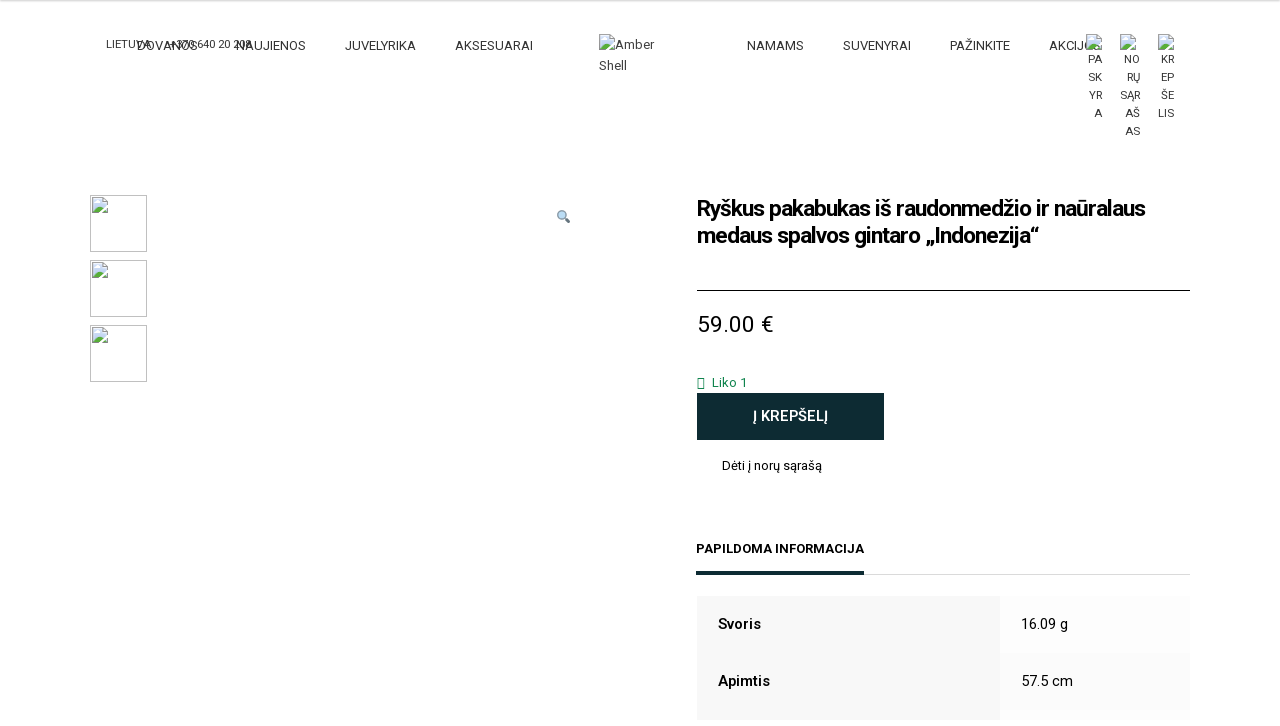

--- FILE ---
content_type: text/html; charset=UTF-8
request_url: https://amber-shell.com/produktas/pak20/
body_size: 29194
content:
<!doctype html>
<html lang="lt-LT">
<head>
<meta charset="UTF-8">
<meta name="viewport" content="width=device-width, initial-scale=1, maximum-scale=2.0">
<link rel="profile" href="http://gmpg.org/xfn/11">
<link rel="pingback" href="https://amber-shell.com/xmlrpc.php">

<meta name='robots' content='index, follow, max-image-preview:large, max-snippet:-1, max-video-preview:-1' />
<link rel="alternate" hreflang="en" href="https://amber-shell.com/produktas/pak20/?lang=en" />
<link rel="alternate" hreflang="lt" href="https://amber-shell.com/produktas/pak20/" />
<link rel="alternate" hreflang="x-default" href="https://amber-shell.com/produktas/pak20/" />

	<!-- This site is optimized with the Yoast SEO plugin v19.11 - https://yoast.com/wordpress/plugins/seo/ -->
	<title>Ryškus pakabukas iš raudonmedžio ir naūralaus medaus spalvos gintaro „Indonezija“ - Amber Shell</title>
	<link rel="canonical" href="https://amber-shell.com/produktas/pak20/" />
	<meta property="og:locale" content="lt_LT" />
	<meta property="og:type" content="article" />
	<meta property="og:title" content="Ryškus pakabukas iš raudonmedžio ir naūralaus medaus spalvos gintaro „Indonezija“ - Amber Shell" />
	<meta property="og:description" content="Mūsų gintaro papuošalai yra unikalūs ir pagaminti juvelyro rankomis. Kiekvienas gintaro gabalėlis saugo istoriją, yra išskirtinis, todėl gaminys gali nežymiai skirtis nuo pavaizduoto nuotraukoje" />
	<meta property="og:url" content="https://amber-shell.com/produktas/pak20/" />
	<meta property="og:site_name" content="Amber Shell" />
	<meta property="article:modified_time" content="2023-01-18T08:04:34+00:00" />
	<meta property="og:image" content="https://amber-shell.com/wp-content/uploads/2020/09/Pak20.1.jpg" />
	<meta property="og:image:width" content="1000" />
	<meta property="og:image:height" content="1000" />
	<meta property="og:image:type" content="image/jpeg" />
	<meta name="twitter:card" content="summary_large_image" />
	<script type="application/ld+json" class="yoast-schema-graph">{"@context":"https://schema.org","@graph":[{"@type":"WebPage","@id":"https://amber-shell.com/produktas/pak20/","url":"https://amber-shell.com/produktas/pak20/","name":"Ryškus pakabukas iš raudonmedžio ir naūralaus medaus spalvos gintaro „Indonezija“ - Amber Shell","isPartOf":{"@id":"https://amber-shell.com/#website"},"primaryImageOfPage":{"@id":"https://amber-shell.com/produktas/pak20/#primaryimage"},"image":{"@id":"https://amber-shell.com/produktas/pak20/#primaryimage"},"thumbnailUrl":"https://amber-shell.com/wp-content/uploads/2020/09/Pak20.1.jpg","datePublished":"2020-09-18T09:57:36+00:00","dateModified":"2023-01-18T08:04:34+00:00","breadcrumb":{"@id":"https://amber-shell.com/produktas/pak20/#breadcrumb"},"inLanguage":"lt-LT","potentialAction":[{"@type":"ReadAction","target":["https://amber-shell.com/produktas/pak20/"]}]},{"@type":"ImageObject","inLanguage":"lt-LT","@id":"https://amber-shell.com/produktas/pak20/#primaryimage","url":"https://amber-shell.com/wp-content/uploads/2020/09/Pak20.1.jpg","contentUrl":"https://amber-shell.com/wp-content/uploads/2020/09/Pak20.1.jpg","width":1000,"height":1000},{"@type":"BreadcrumbList","@id":"https://amber-shell.com/produktas/pak20/#breadcrumb","itemListElement":[{"@type":"ListItem","position":1,"name":"Home","item":"https://amber-shell.com/"},{"@type":"ListItem","position":2,"name":"Parduotuvė","item":"https://amber-shell.com/parduotuve/"},{"@type":"ListItem","position":3,"name":"Ryškus pakabukas iš raudonmedžio ir naūralaus medaus spalvos gintaro „Indonezija“"}]},{"@type":"WebSite","@id":"https://amber-shell.com/#website","url":"https://amber-shell.com/","name":"Amber Shell","description":"","publisher":{"@id":"https://amber-shell.com/#organization"},"potentialAction":[{"@type":"SearchAction","target":{"@type":"EntryPoint","urlTemplate":"https://amber-shell.com/?s={search_term_string}"},"query-input":"required name=search_term_string"}],"inLanguage":"lt-LT"},{"@type":"Organization","@id":"https://amber-shell.com/#organization","name":"Amber Shell","url":"https://amber-shell.com/","logo":{"@type":"ImageObject","inLanguage":"lt-LT","@id":"https://amber-shell.com/#/schema/logo/image/","url":"https://amber-shell.com/wp-content/uploads/2020/08/Amber-shell-logo.svg","contentUrl":"https://amber-shell.com/wp-content/uploads/2020/08/Amber-shell-logo.svg","caption":"Amber Shell"},"image":{"@id":"https://amber-shell.com/#/schema/logo/image/"}}]}</script>
	<!-- / Yoast SEO plugin. -->


<link rel='dns-prefetch' href='//cdn.jsdelivr.net' />
<link rel='dns-prefetch' href='//fonts.googleapis.com' />
<link rel="alternate" type="application/rss+xml" title="Amber Shell &raquo; Įrašų RSS srautas" href="https://amber-shell.com/feed/" />
<link rel="alternate" type="application/rss+xml" title="Amber Shell &raquo; Komentarų RSS srautas" href="https://amber-shell.com/comments/feed/" />
<script>
window._wpemojiSettings = {"baseUrl":"https:\/\/s.w.org\/images\/core\/emoji\/14.0.0\/72x72\/","ext":".png","svgUrl":"https:\/\/s.w.org\/images\/core\/emoji\/14.0.0\/svg\/","svgExt":".svg","source":{"concatemoji":"https:\/\/amber-shell.com\/wp-includes\/js\/wp-emoji-release.min.js?ver=6.1.9"}};
/*! This file is auto-generated */
!function(e,a,t){var n,r,o,i=a.createElement("canvas"),p=i.getContext&&i.getContext("2d");function s(e,t){var a=String.fromCharCode,e=(p.clearRect(0,0,i.width,i.height),p.fillText(a.apply(this,e),0,0),i.toDataURL());return p.clearRect(0,0,i.width,i.height),p.fillText(a.apply(this,t),0,0),e===i.toDataURL()}function c(e){var t=a.createElement("script");t.src=e,t.defer=t.type="text/javascript",a.getElementsByTagName("head")[0].appendChild(t)}for(o=Array("flag","emoji"),t.supports={everything:!0,everythingExceptFlag:!0},r=0;r<o.length;r++)t.supports[o[r]]=function(e){if(p&&p.fillText)switch(p.textBaseline="top",p.font="600 32px Arial",e){case"flag":return s([127987,65039,8205,9895,65039],[127987,65039,8203,9895,65039])?!1:!s([55356,56826,55356,56819],[55356,56826,8203,55356,56819])&&!s([55356,57332,56128,56423,56128,56418,56128,56421,56128,56430,56128,56423,56128,56447],[55356,57332,8203,56128,56423,8203,56128,56418,8203,56128,56421,8203,56128,56430,8203,56128,56423,8203,56128,56447]);case"emoji":return!s([129777,127995,8205,129778,127999],[129777,127995,8203,129778,127999])}return!1}(o[r]),t.supports.everything=t.supports.everything&&t.supports[o[r]],"flag"!==o[r]&&(t.supports.everythingExceptFlag=t.supports.everythingExceptFlag&&t.supports[o[r]]);t.supports.everythingExceptFlag=t.supports.everythingExceptFlag&&!t.supports.flag,t.DOMReady=!1,t.readyCallback=function(){t.DOMReady=!0},t.supports.everything||(n=function(){t.readyCallback()},a.addEventListener?(a.addEventListener("DOMContentLoaded",n,!1),e.addEventListener("load",n,!1)):(e.attachEvent("onload",n),a.attachEvent("onreadystatechange",function(){"complete"===a.readyState&&t.readyCallback()})),(e=t.source||{}).concatemoji?c(e.concatemoji):e.wpemoji&&e.twemoji&&(c(e.twemoji),c(e.wpemoji)))}(window,document,window._wpemojiSettings);
</script>
<style>
img.wp-smiley,
img.emoji {
	display: inline !important;
	border: none !important;
	box-shadow: none !important;
	height: 1em !important;
	width: 1em !important;
	margin: 0 0.07em !important;
	vertical-align: -0.1em !important;
	background: none !important;
	padding: 0 !important;
}
</style>
	<link rel='stylesheet' id='wp-block-library-css' href='https://amber-shell.com/wp-includes/css/dist/block-library/style.min.css?ver=6.1.9' media='all' />
<style id='wp-block-library-theme-inline-css'>
.wp-block-audio figcaption{color:#555;font-size:13px;text-align:center}.is-dark-theme .wp-block-audio figcaption{color:hsla(0,0%,100%,.65)}.wp-block-audio{margin:0 0 1em}.wp-block-code{border:1px solid #ccc;border-radius:4px;font-family:Menlo,Consolas,monaco,monospace;padding:.8em 1em}.wp-block-embed figcaption{color:#555;font-size:13px;text-align:center}.is-dark-theme .wp-block-embed figcaption{color:hsla(0,0%,100%,.65)}.wp-block-embed{margin:0 0 1em}.blocks-gallery-caption{color:#555;font-size:13px;text-align:center}.is-dark-theme .blocks-gallery-caption{color:hsla(0,0%,100%,.65)}.wp-block-image figcaption{color:#555;font-size:13px;text-align:center}.is-dark-theme .wp-block-image figcaption{color:hsla(0,0%,100%,.65)}.wp-block-image{margin:0 0 1em}.wp-block-pullquote{border-top:4px solid;border-bottom:4px solid;margin-bottom:1.75em;color:currentColor}.wp-block-pullquote__citation,.wp-block-pullquote cite,.wp-block-pullquote footer{color:currentColor;text-transform:uppercase;font-size:.8125em;font-style:normal}.wp-block-quote{border-left:.25em solid;margin:0 0 1.75em;padding-left:1em}.wp-block-quote cite,.wp-block-quote footer{color:currentColor;font-size:.8125em;position:relative;font-style:normal}.wp-block-quote.has-text-align-right{border-left:none;border-right:.25em solid;padding-left:0;padding-right:1em}.wp-block-quote.has-text-align-center{border:none;padding-left:0}.wp-block-quote.is-large,.wp-block-quote.is-style-large,.wp-block-quote.is-style-plain{border:none}.wp-block-search .wp-block-search__label{font-weight:700}.wp-block-search__button{border:1px solid #ccc;padding:.375em .625em}:where(.wp-block-group.has-background){padding:1.25em 2.375em}.wp-block-separator.has-css-opacity{opacity:.4}.wp-block-separator{border:none;border-bottom:2px solid;margin-left:auto;margin-right:auto}.wp-block-separator.has-alpha-channel-opacity{opacity:1}.wp-block-separator:not(.is-style-wide):not(.is-style-dots){width:100px}.wp-block-separator.has-background:not(.is-style-dots){border-bottom:none;height:1px}.wp-block-separator.has-background:not(.is-style-wide):not(.is-style-dots){height:2px}.wp-block-table{margin:"0 0 1em 0"}.wp-block-table thead{border-bottom:3px solid}.wp-block-table tfoot{border-top:3px solid}.wp-block-table td,.wp-block-table th{word-break:normal}.wp-block-table figcaption{color:#555;font-size:13px;text-align:center}.is-dark-theme .wp-block-table figcaption{color:hsla(0,0%,100%,.65)}.wp-block-video figcaption{color:#555;font-size:13px;text-align:center}.is-dark-theme .wp-block-video figcaption{color:hsla(0,0%,100%,.65)}.wp-block-video{margin:0 0 1em}.wp-block-template-part.has-background{padding:1.25em 2.375em;margin-top:0;margin-bottom:0}
</style>
<link rel='stylesheet' id='category-slides-block-css' href='https://amber-shell.com/wp-content/themes/adoras/blocks/category-slides/style.css?ver=1670282687' media='all' />
<link rel='stylesheet' id='wc-block-vendors-style-css' href='https://amber-shell.com/wp-content/plugins/woocommerce/packages/woocommerce-blocks/build/vendors-style.css?ver=3.4.0' media='all' />
<link rel='stylesheet' id='wc-block-style-css' href='https://amber-shell.com/wp-content/plugins/woocommerce/packages/woocommerce-blocks/build/style.css?ver=3.4.0' media='all' />
<link rel='stylesheet' id='link-block-css' href='https://amber-shell.com/wp-content/themes/adoras/blocks/link/style.css?ver=1670282687' media='all' />
<link rel='stylesheet' id='title-block-css' href='https://amber-shell.com/wp-content/themes/adoras/blocks/title/style.css?ver=1670282688' media='all' />
<link rel='stylesheet' id='title-slides-block-css' href='https://amber-shell.com/wp-content/themes/adoras/blocks/title-slides/style.css?ver=1670282688' media='all' />
<link rel='stylesheet' id='section-block-css' href='https://amber-shell.com/wp-content/themes/adoras/blocks/section/style.css?ver=1670282688' media='all' />
<link rel='stylesheet' id='div-block-css' href='https://amber-shell.com/wp-content/themes/adoras/blocks/div/style.css?ver=1670282687' media='all' />
<link rel='stylesheet' id='span-block-css' href='https://amber-shell.com/wp-content/themes/adoras/blocks/span/style.css?ver=1670282688' media='all' />
<link rel='stylesheet' id='snippet-block-css' href='https://amber-shell.com/wp-content/themes/adoras/blocks/snippet/style.css?ver=1670282688' media='all' />
<link rel='stylesheet' id='storefront-gutenberg-blocks-css' href='https://amber-shell.com/wp-content/themes/storefront/assets/css/base/gutenberg-blocks.css?ver=2.8.0' media='all' />
<style id='storefront-gutenberg-blocks-inline-css'>

				.wp-block-button__link:not(.has-text-color) {
					color: #333333;
				}

				.wp-block-button__link:not(.has-text-color):hover,
				.wp-block-button__link:not(.has-text-color):focus,
				.wp-block-button__link:not(.has-text-color):active {
					color: #333333;
				}

				.wp-block-button__link:not(.has-background) {
					background-color: #eeeeee;
				}

				.wp-block-button__link:not(.has-background):hover,
				.wp-block-button__link:not(.has-background):focus,
				.wp-block-button__link:not(.has-background):active {
					border-color: #d5d5d5;
					background-color: #d5d5d5;
				}

				.wp-block-quote footer,
				.wp-block-quote cite,
				.wp-block-quote__citation {
					color: #000000;
				}

				.wp-block-pullquote cite,
				.wp-block-pullquote footer,
				.wp-block-pullquote__citation {
					color: #000000;
				}

				.wp-block-image figcaption {
					color: #000000;
				}

				.wp-block-separator.is-style-dots::before {
					color: #000000;
				}

				.wp-block-file a.wp-block-file__button {
					color: #333333;
					background-color: #eeeeee;
					border-color: #eeeeee;
				}

				.wp-block-file a.wp-block-file__button:hover,
				.wp-block-file a.wp-block-file__button:focus,
				.wp-block-file a.wp-block-file__button:active {
					color: #333333;
					background-color: #d5d5d5;
				}

				.wp-block-code,
				.wp-block-preformatted pre {
					color: #000000;
				}

				.wp-block-table:not( .has-background ):not( .is-style-stripes ) tbody tr:nth-child(2n) td {
					background-color: #fdfdfd;
				}

				.wp-block-cover .wp-block-cover__inner-container h1,
				.wp-block-cover .wp-block-cover__inner-container h2,
				.wp-block-cover .wp-block-cover__inner-container h3,
				.wp-block-cover .wp-block-cover__inner-container h4,
				.wp-block-cover .wp-block-cover__inner-container h5,
				.wp-block-cover .wp-block-cover__inner-container h6 {
					color: #000000;
				}
			
</style>
<link rel='stylesheet' id='classic-theme-styles-css' href='https://amber-shell.com/wp-includes/css/classic-themes.min.css?ver=1' media='all' />
<style id='global-styles-inline-css'>
body{--wp--preset--color--black: #000000;--wp--preset--color--cyan-bluish-gray: #abb8c3;--wp--preset--color--white: #ffffff;--wp--preset--color--pale-pink: #f78da7;--wp--preset--color--vivid-red: #cf2e2e;--wp--preset--color--luminous-vivid-orange: #ff6900;--wp--preset--color--luminous-vivid-amber: #fcb900;--wp--preset--color--light-green-cyan: #7bdcb5;--wp--preset--color--vivid-green-cyan: #00d084;--wp--preset--color--pale-cyan-blue: #8ed1fc;--wp--preset--color--vivid-cyan-blue: #0693e3;--wp--preset--color--vivid-purple: #9b51e0;--wp--preset--gradient--vivid-cyan-blue-to-vivid-purple: linear-gradient(135deg,rgba(6,147,227,1) 0%,rgb(155,81,224) 100%);--wp--preset--gradient--light-green-cyan-to-vivid-green-cyan: linear-gradient(135deg,rgb(122,220,180) 0%,rgb(0,208,130) 100%);--wp--preset--gradient--luminous-vivid-amber-to-luminous-vivid-orange: linear-gradient(135deg,rgba(252,185,0,1) 0%,rgba(255,105,0,1) 100%);--wp--preset--gradient--luminous-vivid-orange-to-vivid-red: linear-gradient(135deg,rgba(255,105,0,1) 0%,rgb(207,46,46) 100%);--wp--preset--gradient--very-light-gray-to-cyan-bluish-gray: linear-gradient(135deg,rgb(238,238,238) 0%,rgb(169,184,195) 100%);--wp--preset--gradient--cool-to-warm-spectrum: linear-gradient(135deg,rgb(74,234,220) 0%,rgb(151,120,209) 20%,rgb(207,42,186) 40%,rgb(238,44,130) 60%,rgb(251,105,98) 80%,rgb(254,248,76) 100%);--wp--preset--gradient--blush-light-purple: linear-gradient(135deg,rgb(255,206,236) 0%,rgb(152,150,240) 100%);--wp--preset--gradient--blush-bordeaux: linear-gradient(135deg,rgb(254,205,165) 0%,rgb(254,45,45) 50%,rgb(107,0,62) 100%);--wp--preset--gradient--luminous-dusk: linear-gradient(135deg,rgb(255,203,112) 0%,rgb(199,81,192) 50%,rgb(65,88,208) 100%);--wp--preset--gradient--pale-ocean: linear-gradient(135deg,rgb(255,245,203) 0%,rgb(182,227,212) 50%,rgb(51,167,181) 100%);--wp--preset--gradient--electric-grass: linear-gradient(135deg,rgb(202,248,128) 0%,rgb(113,206,126) 100%);--wp--preset--gradient--midnight: linear-gradient(135deg,rgb(2,3,129) 0%,rgb(40,116,252) 100%);--wp--preset--duotone--dark-grayscale: url('#wp-duotone-dark-grayscale');--wp--preset--duotone--grayscale: url('#wp-duotone-grayscale');--wp--preset--duotone--purple-yellow: url('#wp-duotone-purple-yellow');--wp--preset--duotone--blue-red: url('#wp-duotone-blue-red');--wp--preset--duotone--midnight: url('#wp-duotone-midnight');--wp--preset--duotone--magenta-yellow: url('#wp-duotone-magenta-yellow');--wp--preset--duotone--purple-green: url('#wp-duotone-purple-green');--wp--preset--duotone--blue-orange: url('#wp-duotone-blue-orange');--wp--preset--font-size--small: 14px;--wp--preset--font-size--medium: 23px;--wp--preset--font-size--large: 26px;--wp--preset--font-size--x-large: 42px;--wp--preset--font-size--normal: 16px;--wp--preset--font-size--huge: 37px;--wp--preset--spacing--20: 0.44rem;--wp--preset--spacing--30: 0.67rem;--wp--preset--spacing--40: 1rem;--wp--preset--spacing--50: 1.5rem;--wp--preset--spacing--60: 2.25rem;--wp--preset--spacing--70: 3.38rem;--wp--preset--spacing--80: 5.06rem;}:where(.is-layout-flex){gap: 0.5em;}body .is-layout-flow > .alignleft{float: left;margin-inline-start: 0;margin-inline-end: 2em;}body .is-layout-flow > .alignright{float: right;margin-inline-start: 2em;margin-inline-end: 0;}body .is-layout-flow > .aligncenter{margin-left: auto !important;margin-right: auto !important;}body .is-layout-constrained > .alignleft{float: left;margin-inline-start: 0;margin-inline-end: 2em;}body .is-layout-constrained > .alignright{float: right;margin-inline-start: 2em;margin-inline-end: 0;}body .is-layout-constrained > .aligncenter{margin-left: auto !important;margin-right: auto !important;}body .is-layout-constrained > :where(:not(.alignleft):not(.alignright):not(.alignfull)){max-width: var(--wp--style--global--content-size);margin-left: auto !important;margin-right: auto !important;}body .is-layout-constrained > .alignwide{max-width: var(--wp--style--global--wide-size);}body .is-layout-flex{display: flex;}body .is-layout-flex{flex-wrap: wrap;align-items: center;}body .is-layout-flex > *{margin: 0;}:where(.wp-block-columns.is-layout-flex){gap: 2em;}.has-black-color{color: var(--wp--preset--color--black) !important;}.has-cyan-bluish-gray-color{color: var(--wp--preset--color--cyan-bluish-gray) !important;}.has-white-color{color: var(--wp--preset--color--white) !important;}.has-pale-pink-color{color: var(--wp--preset--color--pale-pink) !important;}.has-vivid-red-color{color: var(--wp--preset--color--vivid-red) !important;}.has-luminous-vivid-orange-color{color: var(--wp--preset--color--luminous-vivid-orange) !important;}.has-luminous-vivid-amber-color{color: var(--wp--preset--color--luminous-vivid-amber) !important;}.has-light-green-cyan-color{color: var(--wp--preset--color--light-green-cyan) !important;}.has-vivid-green-cyan-color{color: var(--wp--preset--color--vivid-green-cyan) !important;}.has-pale-cyan-blue-color{color: var(--wp--preset--color--pale-cyan-blue) !important;}.has-vivid-cyan-blue-color{color: var(--wp--preset--color--vivid-cyan-blue) !important;}.has-vivid-purple-color{color: var(--wp--preset--color--vivid-purple) !important;}.has-black-background-color{background-color: var(--wp--preset--color--black) !important;}.has-cyan-bluish-gray-background-color{background-color: var(--wp--preset--color--cyan-bluish-gray) !important;}.has-white-background-color{background-color: var(--wp--preset--color--white) !important;}.has-pale-pink-background-color{background-color: var(--wp--preset--color--pale-pink) !important;}.has-vivid-red-background-color{background-color: var(--wp--preset--color--vivid-red) !important;}.has-luminous-vivid-orange-background-color{background-color: var(--wp--preset--color--luminous-vivid-orange) !important;}.has-luminous-vivid-amber-background-color{background-color: var(--wp--preset--color--luminous-vivid-amber) !important;}.has-light-green-cyan-background-color{background-color: var(--wp--preset--color--light-green-cyan) !important;}.has-vivid-green-cyan-background-color{background-color: var(--wp--preset--color--vivid-green-cyan) !important;}.has-pale-cyan-blue-background-color{background-color: var(--wp--preset--color--pale-cyan-blue) !important;}.has-vivid-cyan-blue-background-color{background-color: var(--wp--preset--color--vivid-cyan-blue) !important;}.has-vivid-purple-background-color{background-color: var(--wp--preset--color--vivid-purple) !important;}.has-black-border-color{border-color: var(--wp--preset--color--black) !important;}.has-cyan-bluish-gray-border-color{border-color: var(--wp--preset--color--cyan-bluish-gray) !important;}.has-white-border-color{border-color: var(--wp--preset--color--white) !important;}.has-pale-pink-border-color{border-color: var(--wp--preset--color--pale-pink) !important;}.has-vivid-red-border-color{border-color: var(--wp--preset--color--vivid-red) !important;}.has-luminous-vivid-orange-border-color{border-color: var(--wp--preset--color--luminous-vivid-orange) !important;}.has-luminous-vivid-amber-border-color{border-color: var(--wp--preset--color--luminous-vivid-amber) !important;}.has-light-green-cyan-border-color{border-color: var(--wp--preset--color--light-green-cyan) !important;}.has-vivid-green-cyan-border-color{border-color: var(--wp--preset--color--vivid-green-cyan) !important;}.has-pale-cyan-blue-border-color{border-color: var(--wp--preset--color--pale-cyan-blue) !important;}.has-vivid-cyan-blue-border-color{border-color: var(--wp--preset--color--vivid-cyan-blue) !important;}.has-vivid-purple-border-color{border-color: var(--wp--preset--color--vivid-purple) !important;}.has-vivid-cyan-blue-to-vivid-purple-gradient-background{background: var(--wp--preset--gradient--vivid-cyan-blue-to-vivid-purple) !important;}.has-light-green-cyan-to-vivid-green-cyan-gradient-background{background: var(--wp--preset--gradient--light-green-cyan-to-vivid-green-cyan) !important;}.has-luminous-vivid-amber-to-luminous-vivid-orange-gradient-background{background: var(--wp--preset--gradient--luminous-vivid-amber-to-luminous-vivid-orange) !important;}.has-luminous-vivid-orange-to-vivid-red-gradient-background{background: var(--wp--preset--gradient--luminous-vivid-orange-to-vivid-red) !important;}.has-very-light-gray-to-cyan-bluish-gray-gradient-background{background: var(--wp--preset--gradient--very-light-gray-to-cyan-bluish-gray) !important;}.has-cool-to-warm-spectrum-gradient-background{background: var(--wp--preset--gradient--cool-to-warm-spectrum) !important;}.has-blush-light-purple-gradient-background{background: var(--wp--preset--gradient--blush-light-purple) !important;}.has-blush-bordeaux-gradient-background{background: var(--wp--preset--gradient--blush-bordeaux) !important;}.has-luminous-dusk-gradient-background{background: var(--wp--preset--gradient--luminous-dusk) !important;}.has-pale-ocean-gradient-background{background: var(--wp--preset--gradient--pale-ocean) !important;}.has-electric-grass-gradient-background{background: var(--wp--preset--gradient--electric-grass) !important;}.has-midnight-gradient-background{background: var(--wp--preset--gradient--midnight) !important;}.has-small-font-size{font-size: var(--wp--preset--font-size--small) !important;}.has-medium-font-size{font-size: var(--wp--preset--font-size--medium) !important;}.has-large-font-size{font-size: var(--wp--preset--font-size--large) !important;}.has-x-large-font-size{font-size: var(--wp--preset--font-size--x-large) !important;}
.wp-block-navigation a:where(:not(.wp-element-button)){color: inherit;}
:where(.wp-block-columns.is-layout-flex){gap: 2em;}
.wp-block-pullquote{font-size: 1.5em;line-height: 1.6;}
</style>
<link rel='stylesheet' id='contact-form-7-css' href='https://amber-shell.com/wp-content/plugins/contact-form-7/includes/css/styles.css?ver=5.4' media='all' />
<link rel='stylesheet' id='woo-lithuaniapost-css' href='https://amber-shell.com/wp-content/plugins/woo-lithuaniapost-main/public/css/woo-lithuaniapost-public.css?ver=1.0.0' media='all' />
<link rel='stylesheet' id='paysera-select-2-css-css' href='https://cdn.jsdelivr.net/npm/select2@4.1.0-rc.0/dist/css/select2.min.css?ver=6.1.9' media='all' />
<link rel='stylesheet' id='woo-shipping-dpd-baltic-css' href='https://amber-shell.com/wp-content/plugins/woo-shipping-dpd-baltic/public/css/dpd-public.css?ver=1.2.77' media='all' />
<link rel='stylesheet' id='photoswipe-css' href='https://amber-shell.com/wp-content/plugins/woocommerce/assets/css/photoswipe/photoswipe.min.css?ver=4.6.5' media='all' />
<link rel='stylesheet' id='photoswipe-default-skin-css' href='https://amber-shell.com/wp-content/plugins/woocommerce/assets/css/photoswipe/default-skin/default-skin.min.css?ver=4.6.5' media='all' />
<style id='woocommerce-inline-inline-css'>
.woocommerce form .form-row .required { visibility: visible; }
</style>
<link rel='stylesheet' id='tinvwl-css' href='https://amber-shell.com/wp-content/plugins/ti-woocommerce-wishlist/assets/css/public.min.css?ver=1.21.11' media='all' />
<link rel='stylesheet' id='storefront-style-css' href='https://amber-shell.com/wp-content/themes/storefront/style.css?ver=6.1.9' media='all' />
<style id='storefront-style-inline-css'>

			.main-navigation ul li a,
			.site-title a,
			ul.menu li a,
			.site-branding h1 a,
			button.menu-toggle,
			button.menu-toggle:hover,
			.handheld-navigation .dropdown-toggle {
				color: #333333;
			}

			button.menu-toggle,
			button.menu-toggle:hover {
				border-color: #333333;
			}

			.main-navigation ul li a:hover,
			.main-navigation ul li:hover > a,
			.site-title a:hover,
			.site-header ul.menu li.current-menu-item > a {
				color: #747474;
			}

			table:not( .has-background ) th {
				background-color: #f8f8f8;
			}

			table:not( .has-background ) tbody td {
				background-color: #fdfdfd;
			}

			table:not( .has-background ) tbody tr:nth-child(2n) td,
			fieldset,
			fieldset legend {
				background-color: #fbfbfb;
			}

			.site-header,
			.secondary-navigation ul ul,
			.main-navigation ul.menu > li.menu-item-has-children:after,
			.secondary-navigation ul.menu ul,
			.storefront-handheld-footer-bar,
			.storefront-handheld-footer-bar ul li > a,
			.storefront-handheld-footer-bar ul li.search .site-search,
			button.menu-toggle,
			button.menu-toggle:hover {
				background-color: #ffffff;
			}

			p.site-description,
			.site-header,
			.storefront-handheld-footer-bar {
				color: #404040;
			}

			button.menu-toggle:after,
			button.menu-toggle:before,
			button.menu-toggle span:before {
				background-color: #333333;
			}

			h1, h2, h3, h4, h5, h6, .wc-block-grid__product-title {
				color: #000000;
			}

			.widget h1 {
				border-bottom-color: #000000;
			}

			body,
			.secondary-navigation a {
				color: #000000;
			}

			.widget-area .widget a,
			.hentry .entry-header .posted-on a,
			.hentry .entry-header .post-author a,
			.hentry .entry-header .post-comments a,
			.hentry .entry-header .byline a {
				color: #050505;
			}

			a {
				color: #96588a;
			}

			a:focus,
			button:focus,
			.button.alt:focus,
			input:focus,
			textarea:focus,
			input[type="button"]:focus,
			input[type="reset"]:focus,
			input[type="submit"]:focus,
			input[type="email"]:focus,
			input[type="tel"]:focus,
			input[type="url"]:focus,
			input[type="password"]:focus,
			input[type="search"]:focus {
				outline-color: #96588a;
			}

			button, input[type="button"], input[type="reset"], input[type="submit"], .button, .widget a.button {
				background-color: #eeeeee;
				border-color: #eeeeee;
				color: #333333;
			}

			button:hover, input[type="button"]:hover, input[type="reset"]:hover, input[type="submit"]:hover, .button:hover, .widget a.button:hover {
				background-color: #d5d5d5;
				border-color: #d5d5d5;
				color: #333333;
			}

			button.alt, input[type="button"].alt, input[type="reset"].alt, input[type="submit"].alt, .button.alt, .widget-area .widget a.button.alt {
				background-color: #333333;
				border-color: #333333;
				color: #ffffff;
			}

			button.alt:hover, input[type="button"].alt:hover, input[type="reset"].alt:hover, input[type="submit"].alt:hover, .button.alt:hover, .widget-area .widget a.button.alt:hover {
				background-color: #1a1a1a;
				border-color: #1a1a1a;
				color: #ffffff;
			}

			.pagination .page-numbers li .page-numbers.current {
				background-color: #e6e6e6;
				color: #000000;
			}

			#comments .comment-list .comment-content .comment-text {
				background-color: #f8f8f8;
			}

			.site-footer {
				background-color: #f0f0f0;
				color: #6d6d6d;
			}

			.site-footer a:not(.button):not(.components-button) {
				color: #333333;
			}

			.site-footer .storefront-handheld-footer-bar a:not(.button):not(.components-button) {
				color: #333333;
			}

			.site-footer h1, .site-footer h2, .site-footer h3, .site-footer h4, .site-footer h5, .site-footer h6, .site-footer .widget .widget-title, .site-footer .widget .widgettitle {
				color: #333333;
			}

			.page-template-template-homepage.has-post-thumbnail .type-page.has-post-thumbnail .entry-title {
				color: #000000;
			}

			.page-template-template-homepage.has-post-thumbnail .type-page.has-post-thumbnail .entry-content {
				color: #000000;
			}

			.wc-block-components-button:not(.is-link) {
				background-color: #333333;
				color: #ffffff;
			}

			.wc-block-components-button:not(.is-link):hover,
			.wc-block-components-button:not(.is-link):focus,
			.wc-block-components-button:not(.is-link):active {
				background-color: #1a1a1a;
				color: #ffffff;
			}

			.wc-block-components-button:not(.is-link):disabled {
				background-color: #333333;
				color: #ffffff;
			}

			.wc-block-cart__submit-container {
				background-color: #ffffff;
			}

			.wc-block-cart__submit-container::before {
				color: rgba(220,220,220,0.5);
			}

			.wc-block-components-order-summary-item__quantity {
				background-color: #ffffff;
				border-color: #000000;
				box-shadow: 0 0 0 2px #ffffff;
				color: #000000;
			}

			@media screen and ( min-width: 768px ) {
				.secondary-navigation ul.menu a:hover {
					color: #595959;
				}

				.secondary-navigation ul.menu a {
					color: #404040;
				}

				.main-navigation ul.menu ul.sub-menu,
				.main-navigation ul.nav-menu ul.children {
					background-color: #f0f0f0;
				}

				.site-header {
					border-bottom-color: #f0f0f0;
				}
			}
</style>
<link rel='stylesheet' id='storefront-icons-css' href='https://amber-shell.com/wp-content/themes/storefront/assets/css/base/icons.css?ver=2.8.0' media='all' />
<link rel='stylesheet' id='storefront-fonts-css' href='https://fonts.googleapis.com/css?family=Source+Sans+Pro%3A400%2C300%2C300italic%2C400italic%2C600%2C700%2C900&#038;subset=latin%2Clatin-ext&#038;ver=2.8.0' media='all' />
<link rel='stylesheet' id='storefront-woocommerce-style-css' href='https://amber-shell.com/wp-content/themes/storefront/assets/css/woocommerce/woocommerce.css?ver=2.8.0' media='all' />
<style id='storefront-woocommerce-style-inline-css'>

			a.cart-contents,
			.site-header-cart .widget_shopping_cart a {
				color: #333333;
			}

			a.cart-contents:hover,
			.site-header-cart .widget_shopping_cart a:hover,
			.site-header-cart:hover > li > a {
				color: #747474;
			}

			table.cart td.product-remove,
			table.cart td.actions {
				border-top-color: #ffffff;
			}

			.storefront-handheld-footer-bar ul li.cart .count {
				background-color: #333333;
				color: #ffffff;
				border-color: #ffffff;
			}

			.woocommerce-tabs ul.tabs li.active a,
			ul.products li.product .price,
			.onsale,
			.wc-block-grid__product-onsale,
			.widget_search form:before,
			.widget_product_search form:before {
				color: #000000;
			}

			.woocommerce-breadcrumb a,
			a.woocommerce-review-link,
			.product_meta a {
				color: #050505;
			}

			.wc-block-grid__product-onsale,
			.onsale {
				border-color: #000000;
			}

			.star-rating span:before,
			.quantity .plus, .quantity .minus,
			p.stars a:hover:after,
			p.stars a:after,
			.star-rating span:before,
			#payment .payment_methods li input[type=radio]:first-child:checked+label:before {
				color: #96588a;
			}

			.widget_price_filter .ui-slider .ui-slider-range,
			.widget_price_filter .ui-slider .ui-slider-handle {
				background-color: #96588a;
			}

			.order_details {
				background-color: #f8f8f8;
			}

			.order_details > li {
				border-bottom: 1px dotted #e3e3e3;
			}

			.order_details:before,
			.order_details:after {
				background: -webkit-linear-gradient(transparent 0,transparent 0),-webkit-linear-gradient(135deg,#f8f8f8 33.33%,transparent 33.33%),-webkit-linear-gradient(45deg,#f8f8f8 33.33%,transparent 33.33%)
			}

			#order_review {
				background-color: #ffffff;
			}

			#payment .payment_methods > li .payment_box,
			#payment .place-order {
				background-color: #fafafa;
			}

			#payment .payment_methods > li:not(.woocommerce-notice) {
				background-color: #f5f5f5;
			}

			#payment .payment_methods > li:not(.woocommerce-notice):hover {
				background-color: #f0f0f0;
			}

			.woocommerce-pagination .page-numbers li .page-numbers.current {
				background-color: #e6e6e6;
				color: #000000;
			}

			.wc-block-grid__product-onsale,
			.onsale,
			.woocommerce-pagination .page-numbers li .page-numbers:not(.current) {
				color: #000000;
			}

			p.stars a:before,
			p.stars a:hover~a:before,
			p.stars.selected a.active~a:before {
				color: #000000;
			}

			p.stars.selected a.active:before,
			p.stars:hover a:before,
			p.stars.selected a:not(.active):before,
			p.stars.selected a.active:before {
				color: #96588a;
			}

			.single-product div.product .woocommerce-product-gallery .woocommerce-product-gallery__trigger {
				background-color: #eeeeee;
				color: #333333;
			}

			.single-product div.product .woocommerce-product-gallery .woocommerce-product-gallery__trigger:hover {
				background-color: #d5d5d5;
				border-color: #d5d5d5;
				color: #333333;
			}

			.button.added_to_cart:focus,
			.button.wc-forward:focus {
				outline-color: #96588a;
			}

			.added_to_cart,
			.site-header-cart .widget_shopping_cart a.button,
			.wc-block-grid__products .wc-block-grid__product .wp-block-button__link {
				background-color: #eeeeee;
				border-color: #eeeeee;
				color: #333333;
			}

			.added_to_cart:hover,
			.site-header-cart .widget_shopping_cart a.button:hover,
			.wc-block-grid__products .wc-block-grid__product .wp-block-button__link:hover {
				background-color: #d5d5d5;
				border-color: #d5d5d5;
				color: #333333;
			}

			.added_to_cart.alt, .added_to_cart, .widget a.button.checkout {
				background-color: #333333;
				border-color: #333333;
				color: #ffffff;
			}

			.added_to_cart.alt:hover, .added_to_cart:hover, .widget a.button.checkout:hover {
				background-color: #1a1a1a;
				border-color: #1a1a1a;
				color: #ffffff;
			}

			.button.loading {
				color: #eeeeee;
			}

			.button.loading:hover {
				background-color: #eeeeee;
			}

			.button.loading:after {
				color: #333333;
			}

			@media screen and ( min-width: 768px ) {
				.site-header-cart .widget_shopping_cart,
				.site-header .product_list_widget li .quantity {
					color: #404040;
				}

				.site-header-cart .widget_shopping_cart .buttons,
				.site-header-cart .widget_shopping_cart .total {
					background-color: #f5f5f5;
				}

				.site-header-cart .widget_shopping_cart {
					background-color: #f0f0f0;
				}
			}
				.storefront-product-pagination a {
					color: #000000;
					background-color: #ffffff;
				}
				.storefront-sticky-add-to-cart {
					color: #000000;
					background-color: #ffffff;
				}

				.storefront-sticky-add-to-cart a:not(.button) {
					color: #333333;
				}
</style>
<link rel='stylesheet' id='storefront-child-style-css' href='https://amber-shell.com/wp-content/themes/adoras/style.css?ver=1.2' media='all' />
<link rel='stylesheet' id='photoswipe-style-css' href='https://amber-shell.com/wp-content/themes/adoras/css/photoswipe.css?ver=6.1.9' media='all' />
<link rel='stylesheet' id='photoswipe-skin-style-css' href='https://amber-shell.com/wp-content/themes/adoras/css/default-skin/default-skin.css?ver=6.1.9' media='all' />
<link rel='stylesheet' id='roboto-css' href='//fonts.googleapis.com/css2?family=Roboto%3Aital%2Cwght%400%2C300%3B0%2C400%3B0%2C500%3B0%2C600%3B0%2C700%3B0%2C800%3B1%2C300%3B1%2C400%3B1%2C500%3B1%2C600%3B1%2C700%3B1%2C800&#038;display=swap&#038;ver=6.1.9' media='all' />
<script type="text/template" id="tmpl-variation-template">
    <div class="woocommerce-variation-price">{{{ data.variation.price_html }}}</div>
	<div class="woocommerce-variation-description">{{{ data.variation.variation_description }}}</div>
	<div class="woocommerce-variation-availability">{{{ data.variation.availability_html }}}</div>
</script>
<script type="text/template" id="tmpl-unavailable-variation-template">
	<p>Deja, šis produktas neprieinamas. Pasirinkite kitokią kombinaciją.</p>
</script>
<script src='https://amber-shell.com/wp-includes/js/jquery/jquery.min.js?ver=3.6.1' id='jquery-core-js'></script>
<script src='https://amber-shell.com/wp-includes/js/jquery/jquery-migrate.min.js?ver=3.3.2' id='jquery-migrate-js'></script>
<script src='https://amber-shell.com/wp-content/plugins/woo-lithuaniapost-main/public/js/woo-lithuaniapost-public.js?ver=1.0.0' id='woo-lithuaniapost-js'></script>
<script src='https://cdn.jsdelivr.net/npm/select2@4.1.0-rc.0/dist/js/select2.min.js?ver=6.1.9' id='paysera-select-2-js-js'></script>
<script src='https://amber-shell.com/wp-content/plugins/woo-payment-gateway-paysera/assets/js/delivery/frontend.js?ver=6.1.9' id='paysera-delivery-frontend-js-js'></script>
<script id='woo-shipping-dpd-baltic-js-extra'>
var dpd = {"fe_ajax_nonce":"1f48e3d44f","ajax_url":"\/wp-admin\/admin-ajax.php"};
</script>
<script src='https://amber-shell.com/wp-content/plugins/woo-shipping-dpd-baltic/public/js/dpd-public-dist.js?ver=1.2.77' id='woo-shipping-dpd-baltic-js'></script>
<script src='https://amber-shell.com/wp-content/plugins/woocommerce/assets/js/jquery-blockui/jquery.blockUI.min.js?ver=2.70' id='jquery-blockui-js'></script>
<script src='https://amber-shell.com/wp-includes/js/underscore.min.js?ver=1.13.4' id='underscore-js'></script>
<script id='wp-util-js-extra'>
var _wpUtilSettings = {"ajax":{"url":"\/wp-admin\/admin-ajax.php"}};
</script>
<script src='https://amber-shell.com/wp-includes/js/wp-util.min.js?ver=6.1.9' id='wp-util-js'></script>
<script id='wc-add-to-cart-variation-js-extra'>
var wc_add_to_cart_variation_params = {"wc_ajax_url":"\/?wc-ajax=%%endpoint%%","i18n_no_matching_variations_text":"Deja, J\u016bs\u0173 u\u017eklausos neatitiko jokie produktai. Pasirinkite kitoki\u0105 kombinacij\u0105.","i18n_make_a_selection_text":"Pasirinkite produkto savybes prie\u0161 prid\u0117dami \u0161\u012f produkt\u0105 \u012f savo krep\u0161el\u012f.","i18n_unavailable_text":"Deja, \u0161is produktas neprieinamas. Pasirinkite kitoki\u0105 kombinacij\u0105."};
</script>
<script src='https://amber-shell.com/wp-content/themes/adoras/js/wc-add-to-cart-variation.js?ver=6.1.9' id='wc-add-to-cart-variation-js'></script>
<link rel="https://api.w.org/" href="https://amber-shell.com/wp-json/" /><link rel="alternate" type="application/json" href="https://amber-shell.com/wp-json/wp/v2/product/1494" /><link rel="EditURI" type="application/rsd+xml" title="RSD" href="https://amber-shell.com/xmlrpc.php?rsd" />
<link rel="wlwmanifest" type="application/wlwmanifest+xml" href="https://amber-shell.com/wp-includes/wlwmanifest.xml" />
<meta name="generator" content="WordPress 6.1.9" />
<meta name="generator" content="WooCommerce 4.6.5" />
<link rel='shortlink' href='https://amber-shell.com/?p=1494' />
<link rel="alternate" type="application/json+oembed" href="https://amber-shell.com/wp-json/oembed/1.0/embed?url=https%3A%2F%2Famber-shell.com%2Fproduktas%2Fpak20%2F" />
<link rel="alternate" type="text/xml+oembed" href="https://amber-shell.com/wp-json/oembed/1.0/embed?url=https%3A%2F%2Famber-shell.com%2Fproduktas%2Fpak20%2F&#038;format=xml" />
<meta name="generator" content="WPML ver:4.5.14 stt:1,32;" />
<!-- HFCM by 99 Robots - Snippet # 1: Paysera -->
<meta name="verify-paysera" content="436a83e6a1587fe8181495789a7fa5c4">
<!-- /end HFCM by 99 Robots -->
<!-- HFCM by 99 Robots - Snippet # 2: Analytics -->
<!-- Google tag (gtag.js) -->
<script async src="https://www.googletagmanager.com/gtag/js?id=G-2YRB7KZ45D"></script>
<script>
  window.dataLayer = window.dataLayer || [];
  function gtag(){dataLayer.push(arguments);}
  gtag('js', new Date());

  gtag('config', 'G-2YRB7KZ45D');
</script>
<!-- /end HFCM by 99 Robots -->
	<script>

				</script>
				<noscript><style>.woocommerce-product-gallery{ opacity: 1 !important; }</style></noscript>
			<style id="wp-custom-css">
			.theme-twentytwenty .wc-block-grid.has-4-columns .slick-list .wc-block-grid__product, .wc-block-grid.has-4-columns .slick-list .wc-block-grid__product{

max-width:100%;
}

.product-news .slick-list{
	padding:0!important;
}



section.product-filter .row:first-child {
    padding-left: 0;
    padding-right: 0;
    background: transparent;
}
section.product-filter .select2-container--default .select2-selection--single .select2-selection__arrow b {
    border-color: #000 transparent transparent transparent;
}
section.product-filter .select2-container--default .select2-selection--multiple .select2-selection__choice {
    border-radius: 0;
    border-color: #d9d9d9;
    background-color: #dadada;
}
section.product-filter .select2-container .select2-search--inline,
section.product-filter .select2-container--default .select2-selection--multiple .select2-selection__rendered li {
    margin: 4px 4px 4px 0;
    display: inline-block;
    height: 30px;
    line-height: 30px;
}

section.product-filter .select2-container--default .select2-selection--multiple .select2-selection__rendered li.select2-selection__choice{
	padding-left:1.5rem;
}
section.product-filter .select2-container .select2-search--inline .select2-search__field {
    margin: 5px 5px 5px 0;
    display: inline-block;
    height: 20px;
    line-height: 20px;
}
section.product-filter .row:first-child .select2-container--default .select2-selection--single .select2-selection__arrow {
    height: 40px;
}
section.product-filter .row:first-child .select2-container .select2-selection--single,
section.product-filter .row:first-child .select2-container .select2-selection--multiple {
    min-height: 40px;
	padding-bottom:0;
	height:auto;
    min-width: 150px;
    border-radius: 0;
    border-color: #d9d9d9;
}
section.product-filter .row:first-child .select2-container--default .select2-selection--single .select2-selection__rendered,
section.product-filter .select2-container--default .select2-selection--multiple .select2-selection__rendered {
    line-height: 40px;
    vertical-align: middle;
    position: relative;
}
@media (min-width: 769px) {
    section.product-filter .row:first-child .left {
        display: flex;
    }
    section.product-filter .row:first-child .left .filter-widget {
        padding-right: 20px;
    }
}
.select2-dropdown.lightwoo {
    border-radius: 0;
    border-color: #f0f0f0;
}
.select2-dropdown.lightwoo .select2-results__option--highlighted[data-selected] {
    background: #f0f0f0;
    color: #000;
}
.select2-dropdown.lightwoo .select2-results__option[aria-selected="true"],
.select2-dropdown.lightwoo .select2-results__option[data-selected="true"] {
    background-color: #f0f0f0;
    color: #000;
}
section.product-filter .row:last-child {
    padding: 0;
}
section.product-filter .select2-container .select2-search--inline .select2-search__field::placeholder,
section.product-filter .select2-container--default .select2-selection--single .select2-selection__rendered,

section.product-filter .select2-container--default .select2-selection--single .select2-selection__placeholder

{
    
        opacity: 1;
        font-weight: normal;
        color:#000
    
}

section.product-filter .select2-selection__clear,
.select2-dropdown.lightwoo .select2-search__field{
    display: none !important;
}

@media (min-width: 769px) {
    section.product-filter .row:first-child .left {
        display: flex;
    }
    section.product-filter .row:first-child .left .filter-widget {
        padding-right: 20px;
    }
}

@media (max-width:767px){
.product-filter .left,
.product-filter .right {
    width: 100%;
}
}


















.page-id-64 .title-cover {
    margin-bottom: 7rem;
}
.page-id-64 .title-cover h2 {
    color: #fff;
}
.page-id-64 .wp-block-columns .wp-block-column:first-child .wp-block-image {
    margin: 3.75rem 0;
}
.page-id-64 .wp-block-columns .wp-block-column:first-child p {
    margin-bottom: 2rem;
}
@media (min-width: 768px) {
    .page-id-64 .hentry .entry-content .wp-block-columns .wp-block-column:not(:last-child),
    .page-id-64 .editor-styles-wrapper .wp-block-columns .wp-block-column:not(:last-child) {
        margin-right: 4.375rem;
    }
    .page-id-64 .hentry .entry-content div.wp-block-image:not(.block-editor-media-placeholder) .alignleft,
    .page-id-64 .editor-styles-wrapper div.wp-block-image:not(.block-editor-media-placeholder) .alignleft {
        margin-bottom: 4.375rem;
    }
}
.page-id-64 .hentry .entry-content div.wp-block-image:not(.block-editor-media-placeholder) .alignleft,
.page-id-64 .editor-styles-wrapper div.wp-block-image:not(.block-editor-media-placeholder) .alignleft {
    margin-right: 0;
}




.wpcf7-submit{
    float: right;
    margin-top: 2rem;
}




.single-product .stock {
    margin-top: 1rem;
}
.single-product .tinvwl_add_to_wishlist_button {
    margin-bottom: 1rem;
}


.single-product .product_meta{
	margin-top:4rem;
}


.single-product .product_description{
    font-size: 0.8rem;
}



@media (max-width: 1279px) {
    header .widget-right {
        flex-grow: 1;
    }
    header .holder:after {
        display: none !important;
    }
    section.title-cover .container h2 {
        padding: 1rem;
        margin-top: 2rem;
    }
    section.product-filter .row:first-child {
        padding: 0;
    }
    .storefront-sorting {
        margin-bottom: 1rem;
    }
    section.product-info .product-title {
        margin: 0 1rem;
    }
	.menu-item.menu-item-has-children a{
		display:block;
	}
	
	    .menu-item.menu-item-has-children a:after {
        content: "";
				margin:0.65rem;
        width: 1.2rem;
        height: 1.2rem;
        background-size: contain;
        background-position: center;
				background-repeat:no-repeat;
        display: inline-block;
        vertical-align: middle;
        float: right;
        content: "";
        background-image: url("https://amber-shell.com/wp-content/uploads/2022/10/AS-rodykle-zemyn.svg");
    }
	.menu-item.menu-item-has-children.expanded a::after{
    transform: rotate(180deg);
}
    .menu-item.menu-item-has-children:not(.current-menu-item) .sub-menu {
        display: none;
    }
	
	  .menu-item.menu-item-has-children.current-menu-ancestor:not(.current-menu-item) .sub-menu {
        display: block;
    }
	
	

	
    .menu-item.menu-item-has-children.current-menu-item a:after {
        /**transform: rotate(90deg);*/
    }
    .menu-item:not(.menu-item-has-children) a:after {
        display: none;
    }
}




















@media (max-width: 768px) {
    body.woocommerce-cart .site-content table tbody .cart_item td,
    body.woocommerce-cart .site-content table tbody .cart_item tr {
        padding-top: 1rem !important;
        padding-bottom: 1rem !important;
    }
    body.woocommerce-cart .site-content table tbody .cart_item td.product-name:before,
    body.woocommerce-cart .site-content table tbody .cart_item tr.product-name:before {
        float: none;
    }
    body.woocommerce-cart .site-content table tbody .cart_item td.product-name a,
    body.woocommerce-cart .site-content table tbody .cart_item tr.product-name a {
        margin-top: 1rem;
        text-align: left;
        font-weight: normal;
        text-decoration: none !important;
        border-bottom: none !important;
        font-size: 1rem;
        display: block;
    }
    body.woocommerce-cart .site-content table tbody .cart_item td.product-remove,
    body.woocommerce-cart .site-content table tbody .cart_item tr.product-remove {
        padding: 0 !important;
    }
    body.woocommerce-cart .site-content table tbody .cart_item td.product-thumbnail,
    body.woocommerce-cart .site-content table tbody .cart_item tr.product-thumbnail {
        padding: 2rem 0 1rem !important;
    }
    body.woocommerce-cart .site-content table tbody .cart_item td.product-price span,
    body.woocommerce-cart .site-content table tbody .cart_item td.product-subtotal span,
    body.woocommerce-cart .site-content table tbody .cart_item tr.product-price span,
    body.woocommerce-cart .site-content table tbody .cart_item tr.product-subtotal span {
        float: right;
    }
    body.woocommerce-cart .site-content table tbody .cart_item td.product-quantity,
    body.woocommerce-cart .site-content table tbody .cart_item tr.product-quantity {
        display: flex;
        align-items: center;
    }
    body.woocommerce-cart .site-content table tbody .cart_item td.product-quantity:before,
    body.woocommerce-cart .site-content table tbody .cart_item tr.product-quantity:before {
        text-align: left;
        flex-grow: 1;
    }
    body.woocommerce-cart .site-content #customer_details,
    body.woocommerce-cart .site-content .woocommerce-MyAccount-content:not(.clear),
    body.woocommerce-checkout .site-content #customer_details,
    body.woocommerce-checkout .site-content .woocommerce-MyAccount-content:not(.clear),
    body.woocommerce-account .site-content #customer_details,
    body.woocommerce-account .site-content .woocommerce-MyAccount-content:not(.clear),
    body.woocommerce-edit-account .site-content #customer_details,
    body.woocommerce-edit-account .site-content .woocommerce-MyAccount-content:not(.clear) {
        padding: 1.3rem;
    }
	
	
	
	
	
	
	
	
	
	
	
	
	
	
	
	
	
	/*sides fixes*/
	
	
	
	body.woocommerce-cart .site-content table tbody td.product-name a,
body.woocommerce-cart .site-content table tbody th.product-name a,
body.woocommerce-checkout .site-content table tbody td.product-name a,
body.woocommerce-checkout .site-content table tbody th.product-name a,
body.woocommerce-account .site-content table tbody td.product-name a,
body.woocommerce-account .site-content table tbody th.product-name a,
body.woocommerce-edit-account .site-content table tbody td.product-name a,
body.woocommerce-edit-account .site-content table tbody th.product-name a {
    border-bottom: none;
    font-size: 0.9rem;
}
.woocommerce-Price-amount.amount + .shipped_via {
    display: block;
}
.woocommerce-MyAccount-content .woocommerce-order-details {
    margin-top: 1rem;
}
body.woocommerce-cart h1.entry-title,
body.woocommerce-checkout h1.entry-title,
body.woocommerce-account h1.entry-title,
body.woocommerce-account .shipping h2,
body.woocommerce-edit-account h1.entry-title,
body.woocommerce-edit-account .shipping h2 {
    padding-left: 1.2rem;
}
.woocommerce-products-header,
.entry-content .tinv-wishlist,
.woocommerce-cart .entry-content .woocommerce,
.woocommerce-checkout .entry-content .woocommerce,
.woocommerce-checkout .entry-header,
.woocommerce-cart .entry-header {
    padding-left: 0;
    padding-right: 0;
}

	
	
}









@media (max-width: 768px) {
    body.woocommerce-cart .site-content table tbody .cart_item td.product-quantity::before {
        font-size: 1.25rem;
    }
    body.woocommerce-cart .site-content table tbody .cart_item td.product-quantity {
        padding-left: 1.0625rem !important;
    }
    body .site-content .woocommerce table thead th {
        padding: 1.0625rem;
    }
    body .site-content .woocommerce .shop_table tbody td.product-remove {
        height: 0;
        border: none;
    }
    body .site-content .woocommerce .shop_table tbody td.product-remove a.remove {
        top: 1rem;
        left: 1.0625rem;
        bottom: initial;
        right: initial;
    }
    body .site-content .woocommerce .shop_table tbody .woocommerce-cart-form__cart-item:not(:last-child) td.product-subtotal {
        border-bottom: 1px solid #e1e1e1;
    }
    body .site-content .woocommerce .shop_table tbody tr:last-child .actions {
        border-top: 1px solid white;
        margin-top: -1px;
    }
    body .site-content .woocommerce .cart_totals table tbody tr:first-child td {
        padding: 1rem 1.0625rem;
    }
    body .site-content .woocommerce .cart_totals table tbody tr:last-child td {
        padding: 1rem 1.0625rem;
    }
    body .site-content .woocommerce .woocommerce-checkout-review-order table tfoot tr td {
        text-align: right;
    }
    body .site-content .woocommerce .woocommerce-checkout-review-order table tfoot tr:first-child td,
    body .site-content .woocommerce .woocommerce-checkout-review-order table tfoot tr:first-child th {
        padding: 1rem 1.0625rem;
    }
    body .site-content .woocommerce .woocommerce-checkout-review-order table tfoot tr:last-child td,
    body .site-content .woocommerce .woocommerce-checkout-review-order table tfoot tr:last-child th {
        padding: 1rem 1.0625rem;
    }
    .payment_box select {
        width: 100%;
        height: 3rem;
        margin-bottom: 1rem;
    }
}












.home .vertical-slider .slide-0 .vertical-center {
    max-width: 22rem;
}
.home .vertical-slider .slide-0 .vertical-center h1,
.home .vertical-slider .slide-0 .vertical-center h2,
.home .vertical-slider .slide-0 .vertical-center a {
    color: #000;
}

@media (max-width:768px){
	.home .vertical-slider .slide-1 .vertical-center h1,
.home .vertical-slider .slide-1 .vertical-center h2,
.home .vertical-slider .slide-1 .vertical-center a {
    color: #000;
}
}

.home .vertical-slider .slide-0 .vertical-center h1 {
    margin-top: 0;
    font-size: 3.125rem;
    line-height: 1.2;
}
.home .vertical-slider .slide-0 .vertical-center h2 {
    margin-bottom: 0;
    padding-bottom: 1rem;
    font-size: 1.3125rem;
}
.home .vertical-slider .slide-0 .vertical-center a {
    font-size: 1rem;
    margin-top: 2.5rem;
    display: block;
    cursor: pointer;
    font-weight: normal;
    position: relative;
    z-index: 1;
}
.home .vertical-slider .slide-0 .vertical-center a:after {
    display: inline-block;
    width: 2rem;
    height: 1rem;
    background-size: contain;
    background-position: right center;
    content: "";
    background-repeat: no-repeat;
    background-image: url("https://amber-shell.com/wp-content/uploads/2022/06/AS-roddes.svg");
    vertical-align: middle;
    margin-left: 1rem;
}


.vertical-slide .slick-list{
	z-index:initial;
}

.home .vertical-slider .slide-1 .vertical-center {
    max-width: 22rem;
}

.home .vertical-slider .slide-1 .vertical-center h1 {
    margin-top: 0;
    font-size: 3.125rem;
    line-height: 1.2;
}
.home .vertical-slider .slide-1 .vertical-center h2 {
    margin-bottom: 0;
    padding-bottom: 1rem;
    font-size: 1.3125rem;
}
.home .vertical-slider .slide-1 .vertical-center a {
    font-size: 1rem;
    margin-top: 2.5rem;
    display: block;
    cursor: pointer;
    font-weight: normal;
    position: relative;
    z-index: 1;
}
.home .vertical-slider .slide-1 .vertical-center a:after {
    display: inline-block;
    width: 2rem;
    height: 1rem;
    background-size: contain;
    background-position: right center;
    content: "";
    background-repeat: no-repeat;
    background-image: url("https://amber-shell.com/wp-content/uploads/2022/06/AS-roddes.svg");
    vertical-align: middle;
    margin-left: 1rem;

}

@media (min-width: 769px) {
	.home .vertical-slider .slide-1 .vertical-center a:after {
		
		    filter: invert(1);
	}
}







@media (max-width: 768px) {
    #menu-main-left li:first-child {
        padding-top: 1rem;
    }
    header.site-header.header nav.expandable ul li {
        border-top: 1px solid #dadada;
    }
    body.menu-open header.site-header nav.expandable {
        border-bottom: 1px solid #dadada;
    }
}



ul#shipping_method li {
    flex-direction: column;
}
ul#shipping_method li label {
    width: 100%;
}
ul#shipping_method li label[for=woo_lithuaniapost_lpexpress_terminal_id] {
    display: none;
}



.sub-menu {
    width: 100%;
}
.sub-menu ul {
    width: 100%;
    max-width: 100%!important;
}
@media (min-width: 1280px) {
    .sub-menu ul li {
        width: 15%!important;
    }
}

body img{
	border-radius:initial;
}
.price_filter_holder.filter_holder ul.options li{
    flex:1 1 50%!important;
}

@media (min-width: 1025px) and (max-width: 1439px){
html {
  font-size: 13px;

}
}

@media (min-width: 1440px) and (max-width: 1650px){
html {
  font-size: 14px;

}
}
























@media (max-width: 768px) {
    body .mobile-filter-switch .flex .filter-switch {
        padding-left: 1rem;
        padding-right: 2rem;
        min-width: 5rem;
    }
    body .mobile-filter-switch .flex .filter-switch:after {
        right: 1rem;
    }
    body .filter-widget .select2-container .select2-selection--single .select2-selection__rendered {
        padding-left: 1rem;
        padding-right: 2rem;
    }
    body .filter-widget .select2-container--default .select2-selection--single .select2-selection__arrow {
        width: 2.5rem;
    }
    body .filter_holder .current_value {
        padding-left: 1rem;
        padding-right: 2rem;
    }
    body .filter_holder .current_value:after {
        right: 1rem;
    }
    body .filter_holder ul.options {
        padding: 0.25rem 1rem;
    }
    body .filter_holder ul.options li {
        padding-bottom: 0.5rem;
        padding-top: 0.5rem;
    }
    body .filter_holder ul.options li label {
        font-size: 0.75rem;
    }
    body header.site-header.header nav.expandable {
        max-height: 200vh;
    }
    .u-columns,
    #customer_login,
    .tinv-wishlist,
    .woocommerce-MyAccount-navigation,
    .woocommerce-MyAccount-content {
        margin: 0 1rem !important;
    }
    .u-columns .bg-white,
    #customer_login .bg-white,
    .tinv-wishlist .bg-white,
    .woocommerce-MyAccount-navigation .bg-white,
    .woocommerce-MyAccount-content .bg-white {
        padding: 1rem;
    }
    select.tinvwl-break-input-filed {
        padding: 0 1rem;
        min-height: 2.75rem;
    }
    .wishlist_item {
        display: flex;
    }
    .wishlist_item .product-thumbnail {
        display: none!important;
    }
}



/* mobile fixes */


@media (max-width: 768px) {
    .slick-dots li.slick-active button,
    .vertical-slide .slick-dots li.slick-active button {
        background: #dadada;
    }
    .slick-dots li button,
    .vertical-slide .slick-dots li button {
        background: #909090;
    }
    .vertical-slide .slick-dots {
        margin-bottom: -3rem;
    }
    .wc-block-grid__products .slick-track {
        display: flex !important;
    }
    .wc-block-grid__products .slick-slide {
        height: inherit !important;
        display: flex;
    }
    .wc-block-grid__products .slick-slide .wc-block-grid__product {
        height: 100%;
    }
    .wc-block-grid__products .slick-slide .wc-block-grid__product a {
        height: 100%;
    }
    section.product-grid .products li.product a,
    ul.wc-block-grid__products li a {
        height: 100%;
        display: flex;
        flex-direction: column;
    }
    section.product-grid .products li.product a .bottom,
    ul.wc-block-grid__products li a .bottom {
        flex-grow: 1;
    }
    ul.wc-block-grid__products li .bottom,
    section.product-grid .products li.product .bottom {
        display: flex;
        flex-direction: column;
    }
    ul.wc-block-grid__products li .bottom h2,
    section.product-grid .products li.product .bottom h2,
    ul.wc-block-grid__products li .bottom h2 .wc-block-grid__product-title,
    section.product-grid .products li.product .bottom h2 .wc-block-grid__product-title {
        flex-grow: 1;
        font-size: 0.875rem;
        line-height: 1.4;
    }
    ul.wc-block-grid__products li .tinv-wraper {
        bottom: 0.9375rem;
    }
    .mobile-filter-switch .flex .filter-switch {
        flex-grow: 1;
        background-color: #dadada;
        min-width: 0;
        margin-right: 0.5rem;
    }
    .mobile-filter-switch .flex .order {
        margin-left: 0.5rem;
    }
    .woocommerce-products-header h1.page-title {
        padding-left: 1rem;
        padding-right: 1rem;
    }
	.section.product-info .product-title{
		padding-bottom:2rem;
	}
}
@media (max-width: 766px) {
    .vertical-slider li .picture {
        padding-top: 88%;
    }
}


/* filter desktop fixes*/

@media (min-width: 769px) {
    .filter_holder .current_value {
        font-size: 1rem;
        border-color: #000;
        padding-left: 0.75rem;
        padding-right: 1.75rem;
        min-width: 7rem;
    }
    .filter_holder .current_value:after {
        right: 0.75rem;
    }
    .woocommerce-ordering .select2-container .select2-selection--single {
        font-size: 1rem;
        border-color: #000!important;
    }
    .woocommerce-ordering .select2-container .select2-selection--single .select2-selection__arrow {
        margin-right: 0.5rem;
    }
    .woocommerce-ordering .select2-container .select2-selection--single .select2-selection__rendered {
        padding-left: 0.75rem;
        padding-right: 1.75rem;
    }
}
		</style>
		</head>

<body class="product-template-default single single-product postid-1494 wp-custom-logo wp-embed-responsive flex flex-col min-h-screen theme-storefront woocommerce woocommerce-page woocommerce-no-js tinvwl-theme-style storefront-2-3 storefront-full-width-content storefront-secondary-navigation right-sidebar woocommerce-active">

<svg xmlns="http://www.w3.org/2000/svg" viewBox="0 0 0 0" width="0" height="0" focusable="false" role="none" style="visibility: hidden; position: absolute; left: -9999px; overflow: hidden;" ><defs><filter id="wp-duotone-dark-grayscale"><feColorMatrix color-interpolation-filters="sRGB" type="matrix" values=" .299 .587 .114 0 0 .299 .587 .114 0 0 .299 .587 .114 0 0 .299 .587 .114 0 0 " /><feComponentTransfer color-interpolation-filters="sRGB" ><feFuncR type="table" tableValues="0 0.49803921568627" /><feFuncG type="table" tableValues="0 0.49803921568627" /><feFuncB type="table" tableValues="0 0.49803921568627" /><feFuncA type="table" tableValues="1 1" /></feComponentTransfer><feComposite in2="SourceGraphic" operator="in" /></filter></defs></svg><svg xmlns="http://www.w3.org/2000/svg" viewBox="0 0 0 0" width="0" height="0" focusable="false" role="none" style="visibility: hidden; position: absolute; left: -9999px; overflow: hidden;" ><defs><filter id="wp-duotone-grayscale"><feColorMatrix color-interpolation-filters="sRGB" type="matrix" values=" .299 .587 .114 0 0 .299 .587 .114 0 0 .299 .587 .114 0 0 .299 .587 .114 0 0 " /><feComponentTransfer color-interpolation-filters="sRGB" ><feFuncR type="table" tableValues="0 1" /><feFuncG type="table" tableValues="0 1" /><feFuncB type="table" tableValues="0 1" /><feFuncA type="table" tableValues="1 1" /></feComponentTransfer><feComposite in2="SourceGraphic" operator="in" /></filter></defs></svg><svg xmlns="http://www.w3.org/2000/svg" viewBox="0 0 0 0" width="0" height="0" focusable="false" role="none" style="visibility: hidden; position: absolute; left: -9999px; overflow: hidden;" ><defs><filter id="wp-duotone-purple-yellow"><feColorMatrix color-interpolation-filters="sRGB" type="matrix" values=" .299 .587 .114 0 0 .299 .587 .114 0 0 .299 .587 .114 0 0 .299 .587 .114 0 0 " /><feComponentTransfer color-interpolation-filters="sRGB" ><feFuncR type="table" tableValues="0.54901960784314 0.98823529411765" /><feFuncG type="table" tableValues="0 1" /><feFuncB type="table" tableValues="0.71764705882353 0.25490196078431" /><feFuncA type="table" tableValues="1 1" /></feComponentTransfer><feComposite in2="SourceGraphic" operator="in" /></filter></defs></svg><svg xmlns="http://www.w3.org/2000/svg" viewBox="0 0 0 0" width="0" height="0" focusable="false" role="none" style="visibility: hidden; position: absolute; left: -9999px; overflow: hidden;" ><defs><filter id="wp-duotone-blue-red"><feColorMatrix color-interpolation-filters="sRGB" type="matrix" values=" .299 .587 .114 0 0 .299 .587 .114 0 0 .299 .587 .114 0 0 .299 .587 .114 0 0 " /><feComponentTransfer color-interpolation-filters="sRGB" ><feFuncR type="table" tableValues="0 1" /><feFuncG type="table" tableValues="0 0.27843137254902" /><feFuncB type="table" tableValues="0.5921568627451 0.27843137254902" /><feFuncA type="table" tableValues="1 1" /></feComponentTransfer><feComposite in2="SourceGraphic" operator="in" /></filter></defs></svg><svg xmlns="http://www.w3.org/2000/svg" viewBox="0 0 0 0" width="0" height="0" focusable="false" role="none" style="visibility: hidden; position: absolute; left: -9999px; overflow: hidden;" ><defs><filter id="wp-duotone-midnight"><feColorMatrix color-interpolation-filters="sRGB" type="matrix" values=" .299 .587 .114 0 0 .299 .587 .114 0 0 .299 .587 .114 0 0 .299 .587 .114 0 0 " /><feComponentTransfer color-interpolation-filters="sRGB" ><feFuncR type="table" tableValues="0 0" /><feFuncG type="table" tableValues="0 0.64705882352941" /><feFuncB type="table" tableValues="0 1" /><feFuncA type="table" tableValues="1 1" /></feComponentTransfer><feComposite in2="SourceGraphic" operator="in" /></filter></defs></svg><svg xmlns="http://www.w3.org/2000/svg" viewBox="0 0 0 0" width="0" height="0" focusable="false" role="none" style="visibility: hidden; position: absolute; left: -9999px; overflow: hidden;" ><defs><filter id="wp-duotone-magenta-yellow"><feColorMatrix color-interpolation-filters="sRGB" type="matrix" values=" .299 .587 .114 0 0 .299 .587 .114 0 0 .299 .587 .114 0 0 .299 .587 .114 0 0 " /><feComponentTransfer color-interpolation-filters="sRGB" ><feFuncR type="table" tableValues="0.78039215686275 1" /><feFuncG type="table" tableValues="0 0.94901960784314" /><feFuncB type="table" tableValues="0.35294117647059 0.47058823529412" /><feFuncA type="table" tableValues="1 1" /></feComponentTransfer><feComposite in2="SourceGraphic" operator="in" /></filter></defs></svg><svg xmlns="http://www.w3.org/2000/svg" viewBox="0 0 0 0" width="0" height="0" focusable="false" role="none" style="visibility: hidden; position: absolute; left: -9999px; overflow: hidden;" ><defs><filter id="wp-duotone-purple-green"><feColorMatrix color-interpolation-filters="sRGB" type="matrix" values=" .299 .587 .114 0 0 .299 .587 .114 0 0 .299 .587 .114 0 0 .299 .587 .114 0 0 " /><feComponentTransfer color-interpolation-filters="sRGB" ><feFuncR type="table" tableValues="0.65098039215686 0.40392156862745" /><feFuncG type="table" tableValues="0 1" /><feFuncB type="table" tableValues="0.44705882352941 0.4" /><feFuncA type="table" tableValues="1 1" /></feComponentTransfer><feComposite in2="SourceGraphic" operator="in" /></filter></defs></svg><svg xmlns="http://www.w3.org/2000/svg" viewBox="0 0 0 0" width="0" height="0" focusable="false" role="none" style="visibility: hidden; position: absolute; left: -9999px; overflow: hidden;" ><defs><filter id="wp-duotone-blue-orange"><feColorMatrix color-interpolation-filters="sRGB" type="matrix" values=" .299 .587 .114 0 0 .299 .587 .114 0 0 .299 .587 .114 0 0 .299 .587 .114 0 0 " /><feComponentTransfer color-interpolation-filters="sRGB" ><feFuncR type="table" tableValues="0.098039215686275 1" /><feFuncG type="table" tableValues="0 0.66274509803922" /><feFuncB type="table" tableValues="0.84705882352941 0.41960784313725" /><feFuncA type="table" tableValues="1 1" /></feComponentTransfer><feComposite in2="SourceGraphic" operator="in" /></filter></defs></svg>

<div id="page" class="hfeed site">
	
	<header id="masthead" class="site-header container full-width header" role="banner" style="">


        <div class="holder">
            <div class="container mx-auto">
                <nav class="flex top-nav  relative">


                    <div class="widget-left w-1/2 text-left items-center desktoponly"><ul id="menu-top-left" class="menu"><li id="menu-item-45" class="menu-item-type-custom menu-item-object-custom menu-item-45 top-menu-item"><a href="#">Lietuva</a></li>
<li id="menu-item-46" class="menu-item-type-custom menu-item-object-custom menu-item-46 top-menu-item"><a href="tel:+37064020208">+370 640 20 208</a></li>
</ul></div>
                    <div class="menu-toggler float-left justify-start flex-grow" data-target="mobile-menu">
                        <div class="text-left">
                            <a href="#" class="inline-block">
                                <span>
                                <i></i>
                                <i></i>
                                <i></i>
                                </span>
                            </a>
                        </div>
                    </div>

                    <div class="mobileonly mobilelogoholder">
                        <div class="logo float-none mx-auto text-center">
                                                            <a href="https://amber-shell.com/"><img src="https://amber-shell.com/wp-content/uploads/2020/08/Amber-shell-logo.svg" alt="Amber Shell"></a>
                                                    </div>


                    </div>

                    <div class="widget-right w-1/2 text-right items-center"><ul id="menu-top-right" class="menu"><li id="menu-item-50" class="profile menu-item-type-post_type menu-item-object-page menu-item-50 top-menu-item icon"><a href="https://amber-shell.com/paskyra/" class=" icon"><img src="https://amber-shell.com/wp-content/uploads/2020/08/AS-profile.svg" alt="Paskyra" class="on3D"></a></li>
<li id="menu-item-52" class="heart menu-item-type-post_type menu-item-object-page menu-item-52 top-menu-item icon"><a href="https://amber-shell.com/noru-sarasas/" class=" icon"><img src="https://amber-shell.com/wp-content/uploads/2020/08/AS-wishlist.svg" alt="Norų sąrašas" class="on3D"></a></li>
<li id="menu-item-51" class="cart menu-item-type-post_type menu-item-object-page menu-item-51 top-menu-item icon cart-contents"><a href="https://amber-shell.com/krepselis/" class=" icon"><img src="https://amber-shell.com/wp-content/uploads/2020/08/AS-bag.svg" alt="Krepšelis" class="on3D"></a></li>
</ul></div>                </nav>

                <nav class="flex items-baseline expandable" id="mobile-menu">

                    <div class="menu-left w-1/2 md:w-full text-left"><ul id="menu-main-left" class="menu"><li id="menu-item-80" class="menu-item menu-item-type-taxonomy menu-item-object-product_cat current-product-ancestor menu-item-has-children menu-item-80"><a href="https://amber-shell.com/produkto-kategorija/dovanos/">Dovanos</a>
<div  class="sub-menu"><div class='container mx-auto'><ul>
	<li id="menu-item-85" class="menu-item menu-item-type-taxonomy menu-item-object-product_cat menu-item-85"><a href="https://amber-shell.com/produkto-kategorija/dovanos/jam/">Jam</a></li>
	<li id="menu-item-84" class="menu-item menu-item-type-taxonomy menu-item-object-product_cat current-product-ancestor current-menu-parent current-product-parent menu-item-84"><a href="https://amber-shell.com/produkto-kategorija/dovanos/jai/">Jai</a></li>
	<li id="menu-item-82" class="menu-item menu-item-type-taxonomy menu-item-object-product_cat menu-item-82"><a href="https://amber-shell.com/produkto-kategorija/dovanos/dovanu-cekiai/">Dovanų Čekiai</a></li>
</ul></div></div>
</li>
<li id="menu-item-87" class="menu-item menu-item-type-taxonomy menu-item-object-product_cat menu-item-87"><a href="https://amber-shell.com/produkto-kategorija/naujienos/">Naujienos</a></li>
<li id="menu-item-88" class="menu-item menu-item-type-taxonomy menu-item-object-product_cat current-product-ancestor menu-item-has-children menu-item-88"><a href="https://amber-shell.com/produkto-kategorija/juvelyrika/">Juvelyrika</a>
<div  class="sub-menu"><div class='container mx-auto'><ul>
	<li id="menu-item-90" class="menu-item menu-item-type-taxonomy menu-item-object-product_cat menu-item-90"><a href="https://amber-shell.com/produkto-kategorija/juvelyrika/auskarai/">Auskarai</a></li>
	<li id="menu-item-92" class="menu-item menu-item-type-taxonomy menu-item-object-product_cat current-product-ancestor current-menu-parent current-product-parent menu-item-92"><a href="https://amber-shell.com/produkto-kategorija/juvelyrika/pakabukai/">Pakabukai</a></li>
	<li id="menu-item-89" class="menu-item menu-item-type-taxonomy menu-item-object-product_cat menu-item-89"><a href="https://amber-shell.com/produkto-kategorija/juvelyrika/apyrankes/">Apyrankės</a></li>
	<li id="menu-item-898" class="menu-item menu-item-type-taxonomy menu-item-object-product_cat menu-item-898"><a href="https://amber-shell.com/produkto-kategorija/juvelyrika/roziniai/">Rožiniai</a></li>
	<li id="menu-item-897" class="menu-item menu-item-type-taxonomy menu-item-object-product_cat menu-item-897"><a href="https://amber-shell.com/produkto-kategorija/juvelyrika/veriniai/">Vėriniai</a></li>
	<li id="menu-item-899" class="menu-item menu-item-type-taxonomy menu-item-object-product_cat menu-item-899"><a href="https://amber-shell.com/produkto-kategorija/juvelyrika/komplektai/">Komplektai</a></li>
	<li id="menu-item-1604" class="menu-item menu-item-type-taxonomy menu-item-object-product_cat menu-item-1604"><a href="https://amber-shell.com/produkto-kategorija/juvelyrika/sasagos/">Sąsagos</a></li>
	<li id="menu-item-896" class="menu-item menu-item-type-taxonomy menu-item-object-product_cat menu-item-896"><a href="https://amber-shell.com/produkto-kategorija/juvelyrika/seges/">Segės</a></li>
	<li id="menu-item-2013" class="menu-item menu-item-type-taxonomy menu-item-object-product_cat menu-item-2013"><a href="https://amber-shell.com/produkto-kategorija/juvelyrika/ziedai/">Žiedai</a></li>
	<li id="menu-item-3261" class="menu-item menu-item-type-taxonomy menu-item-object-product_cat current-product-ancestor current-menu-parent current-product-parent menu-item-3261"><a href="https://amber-shell.com/produkto-kategorija/juvelyrika-moterims/">Juvelyrika moterims</a></li>
	<li id="menu-item-3262" class="menu-item menu-item-type-taxonomy menu-item-object-product_cat menu-item-3262"><a href="https://amber-shell.com/produkto-kategorija/juvelyrika-vyrams/">Juvelyrika vyrams</a></li>
	<li id="menu-item-3290" class="menu-item menu-item-type-taxonomy menu-item-object-product_cat menu-item-3290"><a href="https://amber-shell.com/produkto-kategorija/juvelyrika-vaikams/">Juvelyrika vaikams</a></li>
</ul></div></div>
</li>
<li id="menu-item-1802" class="menu-item menu-item-type-taxonomy menu-item-object-product_cat menu-item-has-children menu-item-1802"><a href="https://amber-shell.com/produkto-kategorija/aksesuarai/">Aksesuarai</a>
<div  class="sub-menu"><div class='container mx-auto'><ul>
	<li id="menu-item-1803" class="menu-item menu-item-type-taxonomy menu-item-object-product_cat menu-item-1803"><a href="https://amber-shell.com/produkto-kategorija/aksesuarai/kiseniniai-peiliukai/">Kišeniniai peiliukai</a></li>
	<li id="menu-item-1804" class="menu-item menu-item-type-taxonomy menu-item-object-product_cat menu-item-1804"><a href="https://amber-shell.com/produkto-kategorija/aksesuarai/rasikliai/">Rašikliai</a></li>
	<li id="menu-item-1806" class="menu-item menu-item-type-taxonomy menu-item-object-product_cat menu-item-1806"><a href="https://amber-shell.com/produkto-kategorija/aksesuarai/ziebtuveliai/">Žiebtuvėliai</a></li>
</ul></div></div>
</li>
</ul></div>
                    <div class="logo desktoponly">
                                                <a href="https://amber-shell.com/"><img src="https://amber-shell.com/wp-content/uploads/2020/08/Amber-shell-logo.svg" alt="Amber Shell"></a>
                                            </div>



                    <div class="menu-right w-1/2 md:w-full text-left"><ul id="menu-main-right" class="menu"><li id="menu-item-1799" class="menu-item menu-item-type-taxonomy menu-item-object-product_cat menu-item-has-children menu-item-1799"><a href="https://amber-shell.com/produkto-kategorija/namams/">Namams</a>
<div  class="sub-menu"><div class='container mx-auto'><ul>
	<li id="menu-item-1800" class="menu-item menu-item-type-taxonomy menu-item-object-product_cat menu-item-1800"><a href="https://amber-shell.com/produkto-kategorija/namams/indai/">Indai</a></li>
	<li id="menu-item-1801" class="menu-item menu-item-type-taxonomy menu-item-object-product_cat menu-item-1801"><a href="https://amber-shell.com/produkto-kategorija/namams/kita/">Kita</a></li>
</ul></div></div>
</li>
<li id="menu-item-103" class="menu-item menu-item-type-taxonomy menu-item-object-product_cat menu-item-has-children menu-item-103"><a href="https://amber-shell.com/produkto-kategorija/suvenyrai/">Suvenyrai</a>
<div  class="sub-menu"><div class='container mx-auto'><ul>
	<li id="menu-item-109" class="menu-item menu-item-type-taxonomy menu-item-object-product_cat menu-item-109"><a href="https://amber-shell.com/produkto-kategorija/suvenyrai/raktu-pakabukai/">Raktų pakabukai</a></li>
	<li id="menu-item-107" class="menu-item menu-item-type-taxonomy menu-item-object-product_cat menu-item-107"><a href="https://amber-shell.com/produkto-kategorija/suvenyrai/laivai/">Laivai</a></li>
	<li id="menu-item-1797" class="menu-item menu-item-type-taxonomy menu-item-object-product_cat menu-item-1797"><a href="https://amber-shell.com/produkto-kategorija/suvenyrai/masineles/">Mašinėlės</a></li>
	<li id="menu-item-1798" class="menu-item menu-item-type-taxonomy menu-item-object-product_cat menu-item-1798"><a href="https://amber-shell.com/produkto-kategorija/suvenyrai/statuleles/">Statulėlės</a></li>
	<li id="menu-item-2538" class="menu-item menu-item-type-taxonomy menu-item-object-product_cat menu-item-2538"><a href="https://amber-shell.com/produkto-kategorija/suvenyrai/dezutes/">Dėžutės</a></li>
	<li id="menu-item-2540" class="menu-item menu-item-type-taxonomy menu-item-object-product_cat menu-item-2540"><a href="https://amber-shell.com/produkto-kategorija/suvenyrai/sachmatai/">Šachmatai</a></li>
	<li id="menu-item-2539" class="menu-item menu-item-type-taxonomy menu-item-object-product_cat menu-item-2539"><a href="https://amber-shell.com/produkto-kategorija/suvenyrai/padidinimo-lupa/">Padidinimo lūpa</a></li>
</ul></div></div>
</li>
<li id="menu-item-112" class="menu-item menu-item-type-custom menu-item-object-custom menu-item-has-children menu-item-112"><a href="#">Pažinkite</a>
<div  class="sub-menu"><div class='container mx-auto'><ul>
	<li id="menu-item-116" class="menu-item menu-item-type-post_type menu-item-object-page menu-item-116"><a href="https://amber-shell.com/apie-mus/">Apie mus</a></li>
	<li id="menu-item-115" class="menu-item menu-item-type-post_type menu-item-object-page menu-item-115"><a href="https://amber-shell.com/kontaktai/">Kontaktai</a></li>
</ul></div></div>
</li>
<li id="menu-item-3248" class="menu-item menu-item-type-custom menu-item-object-custom menu-item-home menu-item-3248"><a href="https://amber-shell.com/#akcijos">Akcijos</a></li>
</ul></div>
                </nav>
            </div>
        </div>


	</header><!-- #masthead -->

	
	<div id="content" class="site-content main-site flex-grow" tabindex="-1">
<div class="centerer mx-auto container">

		<div class="woocommerce"></div>
			<div id="primary" class="content-area">
			<main id="main" class="site-main" role="main">
		
					
			<div class="woocommerce-notices-wrapper"></div><section id="product-1494" class="product-info product type-product post-1494 status-publish first instock product_cat-jai product_cat-juvelyrika-moterims product_cat-moterims product_cat-pakabukai has-post-thumbnail shipping-taxable purchasable product-type-simple">


    <div class="container">

        <div class="row">
            <div class="left">

	<div class="woocommerce-product-gallery woocommerce-product-gallery--with-images woocommerce-product-gallery--columns-5 images" data-columns="5" style="opacity: 0; transition: opacity .25s ease-in-out;">
	<figure class="woocommerce-product-gallery__wrapper">

		<div data-thumb="https://amber-shell.com/wp-content/uploads/2020/09/Pak20.1-100x100.jpg" data-thumb-alt="" class="woocommerce-product-gallery__image"><a href="https://amber-shell.com/wp-content/uploads/2020/09/Pak20.1.jpg"><img width="700" height="700" src="https://amber-shell.com/wp-content/uploads/2020/09/Pak20.1-700x700.jpg" class="wp-post-image" alt="" decoding="async" loading="lazy" title="Pak20.1" data-caption="" data-src="https://amber-shell.com/wp-content/uploads/2020/09/Pak20.1.jpg" data-large_image="https://amber-shell.com/wp-content/uploads/2020/09/Pak20.1.jpg" data-large_image_width="1000" data-large_image_height="1000" srcset="https://amber-shell.com/wp-content/uploads/2020/09/Pak20.1-700x700.jpg 700w, https://amber-shell.com/wp-content/uploads/2020/09/Pak20.1-450x450.jpg 450w, https://amber-shell.com/wp-content/uploads/2020/09/Pak20.1-100x100.jpg 100w, https://amber-shell.com/wp-content/uploads/2020/09/Pak20.1-400x400.jpg 400w, https://amber-shell.com/wp-content/uploads/2020/09/Pak20.1-768x768.jpg 768w, https://amber-shell.com/wp-content/uploads/2020/09/Pak20.1.jpg 1000w" sizes="(max-width: 700px) 100vw, 700px" /></a></div><div data-thumb="https://amber-shell.com/wp-content/uploads/2020/09/Pak20.2-1-100x100.jpg" data-thumb-alt="" class="woocommerce-product-gallery__image"><a href="https://amber-shell.com/wp-content/uploads/2020/09/Pak20.2-1.jpg"><img width="700" height="700" src="https://amber-shell.com/wp-content/uploads/2020/09/Pak20.2-1-700x700.jpg" class="" alt="" decoding="async" loading="lazy" title="Pak20.2" data-caption="" data-src="https://amber-shell.com/wp-content/uploads/2020/09/Pak20.2-1.jpg" data-large_image="https://amber-shell.com/wp-content/uploads/2020/09/Pak20.2-1.jpg" data-large_image_width="1000" data-large_image_height="1000" srcset="https://amber-shell.com/wp-content/uploads/2020/09/Pak20.2-1-700x700.jpg 700w, https://amber-shell.com/wp-content/uploads/2020/09/Pak20.2-1-450x450.jpg 450w, https://amber-shell.com/wp-content/uploads/2020/09/Pak20.2-1-100x100.jpg 100w, https://amber-shell.com/wp-content/uploads/2020/09/Pak20.2-1-400x400.jpg 400w, https://amber-shell.com/wp-content/uploads/2020/09/Pak20.2-1-768x768.jpg 768w, https://amber-shell.com/wp-content/uploads/2020/09/Pak20.2-1.jpg 1000w" sizes="(max-width: 700px) 100vw, 700px" /></a></div><div data-thumb="https://amber-shell.com/wp-content/uploads/2020/09/Pak20.3-100x100.jpg" data-thumb-alt="" class="woocommerce-product-gallery__image"><a href="https://amber-shell.com/wp-content/uploads/2020/09/Pak20.3.jpg"><img width="700" height="700" src="https://amber-shell.com/wp-content/uploads/2020/09/Pak20.3-700x700.jpg" class="" alt="" decoding="async" loading="lazy" title="Pak20.3" data-caption="" data-src="https://amber-shell.com/wp-content/uploads/2020/09/Pak20.3.jpg" data-large_image="https://amber-shell.com/wp-content/uploads/2020/09/Pak20.3.jpg" data-large_image_width="1000" data-large_image_height="1000" srcset="https://amber-shell.com/wp-content/uploads/2020/09/Pak20.3-700x700.jpg 700w, https://amber-shell.com/wp-content/uploads/2020/09/Pak20.3-450x450.jpg 450w, https://amber-shell.com/wp-content/uploads/2020/09/Pak20.3-100x100.jpg 100w, https://amber-shell.com/wp-content/uploads/2020/09/Pak20.3-400x400.jpg 400w, https://amber-shell.com/wp-content/uploads/2020/09/Pak20.3-768x768.jpg 768w, https://amber-shell.com/wp-content/uploads/2020/09/Pak20.3.jpg 1000w" sizes="(max-width: 700px) 100vw, 700px" /></a></div>	</figure>
</div>

            </div>
            <h1 class="product-title mobileonly">Ryškus pakabukas iš raudonmedžio ir naūralaus medaus spalvos gintaro „Indonezija“</h1>
            <div class="right">
		<h1 class="product-title desktoponly">Ryškus pakabukas iš raudonmedžio ir naūralaus medaus spalvos gintaro „Indonezija“</h1><div class="price"><span class="woocommerce-Price-amount amount"><bdi>59.00&nbsp;<span class="woocommerce-Price-currencySymbol">&euro;</span></bdi></span></div>
<p class="stock in-stock">Liko 1</p>

	
	<form class="cart" action="https://amber-shell.com/produktas/pak20/" method="post" enctype='multipart/form-data'>
		        <div class="quantity-button">
			<div class="quantity hidden">
		<input type="hidden" id="quantity_6972bc241f80a" class="qty" name="quantity" value="1" />
	</div>
	
            <div class="button-holder">
		<button type="submit" name="add-to-cart" value="1494" class="btn dark">Į krepšelį</button>
            </div>

        </div>
        <div class="after-button">
            <div class="tinv-wraper woocommerce tinv-wishlist tinvwl-after-add-to-cart">
	<div class="tinv-wishlist-clear"></div><a role="button" aria-label="Dėti į norų sąrašą" class="tinvwl_add_to_wishlist_button tinvwl-icon-heart  tinvwl-position-after" data-tinv-wl-list="[]" data-tinv-wl-product="1494" data-tinv-wl-productvariation="" data-tinv-wl-productvariations="[0]" data-tinv-wl-producttype="simple" data-tinv-wl-action="add"><span class="tinvwl_add_to_wishlist-text">Dėti į norų sąrašą</span></a><div class="tinv-wishlist-clear"></div>		<div class="tinvwl-tooltip">Dėti į norų sąrašą</div>
</div>
        </div>
	</form>

	

	
	<div class="tabs">
		<ul class="top" role="tablist">
							<li class="additional_information_tab active" id="tab-title-additional_information" role="tab" aria-controls="tab-additional_information">
					<a href="#tab-additional_information" data-tab="additional_information">
						Papildoma informacija					</a>
				</li>
					</ul>
					<div class="woocommerce-Tabs-panel--additional_information tab-content active" id="tab-additional_information" role="tabpanel" aria-labelledby="tab-title-additional_information" data-tab="additional_information">
				

<table class="woocommerce-product-attributes shop_attributes">
	

        
		<tr class="woocommerce-product-attributes-item woocommerce-product-attributes-item--weight">
			<th class="woocommerce-product-attributes-item__label">Svoris</th>
			<td class="woocommerce-product-attributes-item__value">16.09 g</td>
		</tr>
	

        
		<tr class="woocommerce-product-attributes-item woocommerce-product-attributes-item--attribute_pa_apimtis">
			<th class="woocommerce-product-attributes-item__label">Apimtis</th>
			<td class="woocommerce-product-attributes-item__value"><p>57.5 cm</p>
</td>
		</tr>
	

        
		<tr class="woocommerce-product-attributes-item woocommerce-product-attributes-item--attribute_pa_ismatavimai-diametras">
			<th class="woocommerce-product-attributes-item__label">Išmatavimai - diametras</th>
			<td class="woocommerce-product-attributes-item__value"><p>4.8 x 5.6 cm</p>
</td>
		</tr>
	

        
		<tr class="woocommerce-product-attributes-item woocommerce-product-attributes-item--attribute_pa_spalva">
			<th class="woocommerce-product-attributes-item__label">Spalva</th>
			<td class="woocommerce-product-attributes-item__value"><p>Balta, Geltona</p>
</td>
		</tr>
	</table>
			</div>
		
			</div>

<div class='product_description'>Mūsų gintaro papuošalai yra unikalūs ir pagaminti juvelyro rankomis. Kiekvienas gintaro gabalėlis saugo istoriją, yra išskirtinis, todėl gaminys gali nežymiai skirtis nuo pavaizduoto nuotraukoje</div><div class="product_meta">

	
	
		<span class="sku_wrapper">Produkto kodas: <span class="sku">Pak20</span></span>

	
	<span class="posted_in">Kategorijos: <a href="https://amber-shell.com/produkto-kategorija/dovanos/jai/" rel="tag">Jai</a>, <a href="https://amber-shell.com/produkto-kategorija/juvelyrika-moterims/" rel="tag">Juvelyrika moterims</a>, <a href="https://amber-shell.com/produkto-kategorija/moterims/" rel="tag">Moterims</a>, <a href="https://amber-shell.com/produkto-kategorija/juvelyrika/pakabukai/" rel="tag">Pakabukai</a></span>
	
	
</div>
            </div>
        </div>
    </div>
</section>




		            <section class="spacer-title"><h3>Panašūs produktai</h3></section>
				
		<section class="product-grid per-col-4">
    <div class="container">
<ul class="products">

			
					<li class="product type-product post-1488 status-publish first instock product_cat-jai product_cat-jam product_cat-juvelyrika-moterims product_cat-moterims product_cat-pakabukai has-post-thumbnail shipping-taxable purchasable product-type-simple">
	<a href="https://amber-shell.com/produktas/pak13/" class="woocommerce-LoopProduct-link woocommerce-loop-product__link">    <div class="imgs">
    <img width="450" height="450" src="https://amber-shell.com/wp-content/uploads/2020/09/Pak13.1-450x450.jpg" class="attachment-woocommerce_thumbnail size-woocommerce_thumbnail" alt="" decoding="async" loading="lazy" srcset="https://amber-shell.com/wp-content/uploads/2020/09/Pak13.1-450x450.jpg 450w, https://amber-shell.com/wp-content/uploads/2020/09/Pak13.1-100x100.jpg 100w, https://amber-shell.com/wp-content/uploads/2020/09/Pak13.1-700x700.jpg 700w, https://amber-shell.com/wp-content/uploads/2020/09/Pak13.1-400x400.jpg 400w, https://amber-shell.com/wp-content/uploads/2020/09/Pak13.1-768x768.jpg 768w, https://amber-shell.com/wp-content/uploads/2020/09/Pak13.1.jpg 1000w" sizes="(max-width: 450px) 100vw, 450px" /><div class="secondary_thumbnail"><img width="450" height="450" src="https://amber-shell.com/wp-content/uploads/2020/09/Pak13.2-1-450x450.jpg" class="attachment-woocommerce_thumbnail size-woocommerce_thumbnail" alt="" decoding="async" loading="lazy" srcset="https://amber-shell.com/wp-content/uploads/2020/09/Pak13.2-1-450x450.jpg 450w, https://amber-shell.com/wp-content/uploads/2020/09/Pak13.2-1-100x100.jpg 100w, https://amber-shell.com/wp-content/uploads/2020/09/Pak13.2-1-700x700.jpg 700w, https://amber-shell.com/wp-content/uploads/2020/09/Pak13.2-1-400x400.jpg 400w, https://amber-shell.com/wp-content/uploads/2020/09/Pak13.2-1-768x768.jpg 768w, https://amber-shell.com/wp-content/uploads/2020/09/Pak13.2-1.jpg 1000w" sizes="(max-width: 450px) 100vw, 450px" /></div>    </div>




    <div class="bottom">

    <h2 class="woocommerce-loop-product__title">Mažas pakabukas iš natūralaus žėrinčios tekstūros konjako spalvos gintaro</h2>
	<span class="price"><span class="woocommerce-Price-amount amount"><bdi>7.00&nbsp;<span class="woocommerce-Price-currencySymbol">&euro;</span></bdi></span></span>

    </div>

    </a><div class="tinv-wraper woocommerce tinv-wishlist tinvwl-after-add-to-cart tinvwl-loop-button-wrapper">
	<div class="tinv-wishlist-clear"></div><a role="button" aria-label="Dėti į norų sąrašą" class="tinvwl_add_to_wishlist_button tinvwl-icon-heart  tinvwl-position-after" data-tinv-wl-list="[]" data-tinv-wl-product="1488" data-tinv-wl-productvariation="" data-tinv-wl-productvariations="[0]" data-tinv-wl-producttype="simple" data-tinv-wl-action="add"><span class="tinvwl_add_to_wishlist-text">Dėti į norų sąrašą</span></a><div class="tinv-wishlist-clear"></div>		<div class="tinvwl-tooltip">Dėti į norų sąrašą</div>
</div>
</li>

			
					<li class="product type-product post-552 status-publish instock product_cat-juvelyrika-moterims product_cat-moterims product_cat-pakabukai has-post-thumbnail shipping-taxable purchasable product-type-simple">
	<a href="https://amber-shell.com/produktas/pak1/" class="woocommerce-LoopProduct-link woocommerce-loop-product__link">    <div class="imgs">
    <img width="450" height="450" src="https://amber-shell.com/wp-content/uploads/2020/08/Pak1-1-450x450.jpg" class="attachment-woocommerce_thumbnail size-woocommerce_thumbnail" alt="" decoding="async" loading="lazy" srcset="https://amber-shell.com/wp-content/uploads/2020/08/Pak1-1-450x450.jpg 450w, https://amber-shell.com/wp-content/uploads/2020/08/Pak1-1-100x100.jpg 100w, https://amber-shell.com/wp-content/uploads/2020/08/Pak1-1-700x700.jpg 700w, https://amber-shell.com/wp-content/uploads/2020/08/Pak1-1-400x400.jpg 400w, https://amber-shell.com/wp-content/uploads/2020/08/Pak1-1-768x768.jpg 768w, https://amber-shell.com/wp-content/uploads/2020/08/Pak1-1.jpg 1000w" sizes="(max-width: 450px) 100vw, 450px" /><div class="secondary_thumbnail"><img width="450" height="449" src="https://amber-shell.com/wp-content/uploads/2020/08/Foto16-450x449.jpg" class="attachment-woocommerce_thumbnail size-woocommerce_thumbnail" alt="" decoding="async" loading="lazy" srcset="https://amber-shell.com/wp-content/uploads/2020/08/Foto16-450x449.jpg 450w, https://amber-shell.com/wp-content/uploads/2020/08/Foto16-100x100.jpg 100w, https://amber-shell.com/wp-content/uploads/2020/08/Foto16-700x698.jpg 700w, https://amber-shell.com/wp-content/uploads/2020/08/Foto16-400x400.jpg 400w, https://amber-shell.com/wp-content/uploads/2020/08/Foto16-768x766.jpg 768w, https://amber-shell.com/wp-content/uploads/2020/08/Foto16.jpg 1000w" sizes="(max-width: 450px) 100vw, 450px" /></div>    </div>




    <div class="bottom">

    <h2 class="woocommerce-loop-product__title">Originalus pakabukas iš natūralaus konjako spalvos Baltijos gintaro</h2>
	<span class="price"><span class="woocommerce-Price-amount amount"><bdi>11.00&nbsp;<span class="woocommerce-Price-currencySymbol">&euro;</span></bdi></span></span>

    </div>

    </a><div class="tinv-wraper woocommerce tinv-wishlist tinvwl-after-add-to-cart tinvwl-loop-button-wrapper">
	<div class="tinv-wishlist-clear"></div><a role="button" aria-label="Dėti į norų sąrašą" class="tinvwl_add_to_wishlist_button tinvwl-icon-heart  tinvwl-position-after" data-tinv-wl-list="[]" data-tinv-wl-product="552" data-tinv-wl-productvariation="" data-tinv-wl-productvariations="[0]" data-tinv-wl-producttype="simple" data-tinv-wl-action="add"><span class="tinvwl_add_to_wishlist-text">Dėti į norų sąrašą</span></a><div class="tinv-wishlist-clear"></div>		<div class="tinvwl-tooltip">Dėti į norų sąrašą</div>
</div>
</li>

			
					<li class="product type-product post-1493 status-publish instock product_cat-jai product_cat-juvelyrika-moterims product_cat-moterims product_cat-pakabukai has-post-thumbnail shipping-taxable purchasable product-type-simple">
	<a href="https://amber-shell.com/produktas/pak19/" class="woocommerce-LoopProduct-link woocommerce-loop-product__link">    <div class="imgs">
    <img width="450" height="450" src="https://amber-shell.com/wp-content/uploads/2020/09/Pak19.1-450x450.jpg" class="attachment-woocommerce_thumbnail size-woocommerce_thumbnail" alt="" decoding="async" loading="lazy" srcset="https://amber-shell.com/wp-content/uploads/2020/09/Pak19.1-450x450.jpg 450w, https://amber-shell.com/wp-content/uploads/2020/09/Pak19.1-100x100.jpg 100w, https://amber-shell.com/wp-content/uploads/2020/09/Pak19.1-700x700.jpg 700w, https://amber-shell.com/wp-content/uploads/2020/09/Pak19.1-400x400.jpg 400w, https://amber-shell.com/wp-content/uploads/2020/09/Pak19.1-768x768.jpg 768w, https://amber-shell.com/wp-content/uploads/2020/09/Pak19.1.jpg 1000w" sizes="(max-width: 450px) 100vw, 450px" /><div class="secondary_thumbnail"><img width="450" height="450" src="https://amber-shell.com/wp-content/uploads/2020/09/Pak19.2-450x450.jpg" class="attachment-woocommerce_thumbnail size-woocommerce_thumbnail" alt="" decoding="async" loading="lazy" srcset="https://amber-shell.com/wp-content/uploads/2020/09/Pak19.2-450x450.jpg 450w, https://amber-shell.com/wp-content/uploads/2020/09/Pak19.2-100x100.jpg 100w, https://amber-shell.com/wp-content/uploads/2020/09/Pak19.2-700x700.jpg 700w, https://amber-shell.com/wp-content/uploads/2020/09/Pak19.2-400x400.jpg 400w, https://amber-shell.com/wp-content/uploads/2020/09/Pak19.2-768x768.jpg 768w, https://amber-shell.com/wp-content/uploads/2020/09/Pak19.2.jpg 1000w" sizes="(max-width: 450px) 100vw, 450px" /></div>    </div>




    <div class="bottom">

    <h2 class="woocommerce-loop-product__title">Didelis pakabukas iš natūralaus Baltijos gintaro ir raudonmedžio „Indonezija“</h2>
	<span class="price"><span class="woocommerce-Price-amount amount"><bdi>59.00&nbsp;<span class="woocommerce-Price-currencySymbol">&euro;</span></bdi></span></span>

    </div>

    </a><div class="tinv-wraper woocommerce tinv-wishlist tinvwl-after-add-to-cart tinvwl-loop-button-wrapper">
	<div class="tinv-wishlist-clear"></div><a role="button" aria-label="Dėti į norų sąrašą" class="tinvwl_add_to_wishlist_button tinvwl-icon-heart  tinvwl-position-after" data-tinv-wl-list="[]" data-tinv-wl-product="1493" data-tinv-wl-productvariation="" data-tinv-wl-productvariations="[0]" data-tinv-wl-producttype="simple" data-tinv-wl-action="add"><span class="tinvwl_add_to_wishlist-text">Dėti į norų sąrašą</span></a><div class="tinv-wishlist-clear"></div>		<div class="tinvwl-tooltip">Dėti į norų sąrašą</div>
</div>
</li>

			
					<li class="product type-product post-562 status-publish last instock product_cat-juvelyrika-moterims product_cat-moterims product_cat-pakabukai has-post-thumbnail shipping-taxable purchasable product-type-simple">
	<a href="https://amber-shell.com/produktas/pak3/" class="woocommerce-LoopProduct-link woocommerce-loop-product__link">    <div class="imgs">
    <img width="450" height="450" src="https://amber-shell.com/wp-content/uploads/2020/08/Pak3-1-450x450.jpg" class="attachment-woocommerce_thumbnail size-woocommerce_thumbnail" alt="" decoding="async" loading="lazy" srcset="https://amber-shell.com/wp-content/uploads/2020/08/Pak3-1-450x450.jpg 450w, https://amber-shell.com/wp-content/uploads/2020/08/Pak3-1-100x100.jpg 100w, https://amber-shell.com/wp-content/uploads/2020/08/Pak3-1-700x700.jpg 700w, https://amber-shell.com/wp-content/uploads/2020/08/Pak3-1-400x400.jpg 400w, https://amber-shell.com/wp-content/uploads/2020/08/Pak3-1-768x768.jpg 768w, https://amber-shell.com/wp-content/uploads/2020/08/Pak3-1.jpg 1000w" sizes="(max-width: 450px) 100vw, 450px" /><div class="secondary_thumbnail"><img width="450" height="450" src="https://amber-shell.com/wp-content/uploads/2020/08/Pak3.1-450x450.jpg" class="attachment-woocommerce_thumbnail size-woocommerce_thumbnail" alt="" decoding="async" loading="lazy" srcset="https://amber-shell.com/wp-content/uploads/2020/08/Pak3.1-450x450.jpg 450w, https://amber-shell.com/wp-content/uploads/2020/08/Pak3.1-100x100.jpg 100w, https://amber-shell.com/wp-content/uploads/2020/08/Pak3.1-700x700.jpg 700w, https://amber-shell.com/wp-content/uploads/2020/08/Pak3.1-400x400.jpg 400w, https://amber-shell.com/wp-content/uploads/2020/08/Pak3.1-768x768.jpg 768w, https://amber-shell.com/wp-content/uploads/2020/08/Pak3.1.jpg 1000w" sizes="(max-width: 450px) 100vw, 450px" /></div>    </div>




    <div class="bottom">

    <h2 class="woocommerce-loop-product__title">Originalus pakabukas iš natūralaus žėrinčios tekstūros konjako spalvos gintaro</h2>
	<span class="price"><span class="woocommerce-Price-amount amount"><bdi>17.00&nbsp;<span class="woocommerce-Price-currencySymbol">&euro;</span></bdi></span></span>

    </div>

    </a><div class="tinv-wraper woocommerce tinv-wishlist tinvwl-after-add-to-cart tinvwl-loop-button-wrapper">
	<div class="tinv-wishlist-clear"></div><a role="button" aria-label="Dėti į norų sąrašą" class="tinvwl_add_to_wishlist_button tinvwl-icon-heart  tinvwl-position-after" data-tinv-wl-list="[]" data-tinv-wl-product="562" data-tinv-wl-productvariation="" data-tinv-wl-productvariations="[0]" data-tinv-wl-producttype="simple" data-tinv-wl-action="add"><span class="tinvwl_add_to_wishlist-text">Dėti į norų sąrašą</span></a><div class="tinv-wishlist-clear"></div>		<div class="tinvwl-tooltip">Dėti į norų sąrašą</div>
</div>
</li>

			
		</ul>
</div>
</section>


	
		
				</main><!-- #main -->
		</div><!-- #primary -->

		
	

</div>
	</div><!-- #content -->

	
	<footer id="colophon" class="container full-width" role="contentinfo">


        <div class="top container mx-auto">

            <div class="lg:flex">

                <div class="logo mx-auto">
                                            <a href="https://amber-shell.com/"><img src="https://amber-shell.com/wp-content/uploads/2020/08/Amber-shell-logo.svg" alt="Amber Shell"></a>
                                    </div>
                <div class="footer-widgets flex">


                    <div class="menu-widget"><div class="menu-widget-title menu-header">Juvelyrika</div><div class="menu-juvelyrika-container"><ul id="menu-juvelyrika" class="menu"><li id="menu-item-118" class="menu-item menu-item-type-taxonomy menu-item-object-product_cat menu-item-118"><a href="https://amber-shell.com/produkto-kategorija/juvelyrika/apyrankes/">Apyrankės</a></li>
<li id="menu-item-119" class="menu-item menu-item-type-taxonomy menu-item-object-product_cat menu-item-119"><a href="https://amber-shell.com/produkto-kategorija/juvelyrika/auskarai/">Auskarai</a></li>
<li id="menu-item-630" class="menu-item menu-item-type-taxonomy menu-item-object-product_cat menu-item-630"><a href="https://amber-shell.com/produkto-kategorija/juvelyrika/komplektai/">Komplektai</a></li>
<li id="menu-item-121" class="menu-item menu-item-type-taxonomy menu-item-object-product_cat current-product-ancestor current-menu-parent current-product-parent menu-item-121"><a href="https://amber-shell.com/produkto-kategorija/juvelyrika/pakabukai/">Pakabukai</a></li>
<li id="menu-item-1605" class="menu-item menu-item-type-taxonomy menu-item-object-product_cat menu-item-1605"><a href="https://amber-shell.com/produkto-kategorija/juvelyrika/roziniai/">Rožiniai</a></li>
<li id="menu-item-1606" class="menu-item menu-item-type-taxonomy menu-item-object-product_cat menu-item-1606"><a href="https://amber-shell.com/produkto-kategorija/juvelyrika/sasagos/">Sąsagos</a></li>
<li id="menu-item-1607" class="menu-item menu-item-type-taxonomy menu-item-object-product_cat menu-item-1607"><a href="https://amber-shell.com/produkto-kategorija/juvelyrika/seges/">Segės</a></li>
<li id="menu-item-463" class="menu-item menu-item-type-taxonomy menu-item-object-product_cat menu-item-463"><a href="https://amber-shell.com/produkto-kategorija/juvelyrika/veriniai/">Vėriniai</a></li>
<li id="menu-item-3258" class="menu-item menu-item-type-taxonomy menu-item-object-product_cat current-product-ancestor current-menu-parent current-product-parent menu-item-3258"><a href="https://amber-shell.com/produkto-kategorija/juvelyrika-moterims/">Juvelyrika moterims</a></li>
<li id="menu-item-3259" class="menu-item menu-item-type-taxonomy menu-item-object-product_cat menu-item-3259"><a href="https://amber-shell.com/produkto-kategorija/juvelyrika-vyrams/">Juvelyrika vyrams</a></li>
</ul></div></div><div class="menu-widget"><div class="menu-widget-title menu-header">Informacija</div><div class="menu-informacija-container"><ul id="menu-informacija" class="menu"><li id="menu-item-145" class="menu-item menu-item-type-post_type menu-item-object-page menu-item-145"><a href="https://amber-shell.com/?page_id=72">Akcijos</a></li>
<li id="menu-item-144" class="menu-item menu-item-type-post_type menu-item-object-page menu-item-144"><a href="https://amber-shell.com/pristatymas-ir-apmokejimas/">Apmokėjimas</a></li>
<li id="menu-item-143" class="menu-item menu-item-type-post_type menu-item-object-page menu-item-143"><a href="https://amber-shell.com/salygos-ir-nuostatos/">Sąlygos ir nuostatos</a></li>
<li id="menu-item-2531" class="menu-item menu-item-type-post_type menu-item-object-page menu-item-2531"><a href="https://amber-shell.com/pristatymas-ir-grazinimas/">Pristatymas ir grąžinimas</a></li>
<li id="menu-item-142" class="menu-item menu-item-type-post_type menu-item-object-page menu-item-142"><a href="https://amber-shell.com/d-u-k/">D.U.K</a></li>
</ul></div></div><div class="menu-widget"><div class="menu-widget-title menu-header">Suvenyrai</div><div class="menu-suvenyrai-container"><ul id="menu-suvenyrai" class="menu"><li id="menu-item-129" class="menu-item menu-item-type-taxonomy menu-item-object-product_cat menu-item-129"><a href="https://amber-shell.com/produkto-kategorija/suvenyrai/raktu-pakabukai/">Raktų pakabukai</a></li>
<li id="menu-item-127" class="menu-item menu-item-type-taxonomy menu-item-object-product_cat menu-item-127"><a href="https://amber-shell.com/produkto-kategorija/suvenyrai/laivai/">Laivai</a></li>
<li id="menu-item-2534" class="menu-item menu-item-type-taxonomy menu-item-object-product_cat menu-item-2534"><a href="https://amber-shell.com/produkto-kategorija/suvenyrai/dezutes/">Dėžutės</a></li>
<li id="menu-item-2535" class="menu-item menu-item-type-taxonomy menu-item-object-product_cat menu-item-2535"><a href="https://amber-shell.com/produkto-kategorija/suvenyrai/masineles/">Mašinėlės</a></li>
<li id="menu-item-2536" class="menu-item menu-item-type-taxonomy menu-item-object-product_cat menu-item-2536"><a href="https://amber-shell.com/produkto-kategorija/suvenyrai/sachmatai/">Šachmatai</a></li>
<li id="menu-item-2537" class="menu-item menu-item-type-taxonomy menu-item-object-product_cat menu-item-2537"><a href="https://amber-shell.com/produkto-kategorija/suvenyrai/padidinimo-lupa/">Padidinimo lūpa</a></li>
</ul></div></div><div class="menu-widget"><div class="menu-widget-title menu-header">Dovanos</div><div class="menu-dovanos-container"><ul id="menu-dovanos" class="menu"><li id="menu-item-136" class="menu-item menu-item-type-taxonomy menu-item-object-product_cat menu-item-136"><a href="https://amber-shell.com/produkto-kategorija/dovanos/jam/">Jam</a></li>
<li id="menu-item-135" class="menu-item menu-item-type-taxonomy menu-item-object-product_cat current-product-ancestor current-menu-parent current-product-parent menu-item-135"><a href="https://amber-shell.com/produkto-kategorija/dovanos/jai/">Jai</a></li>
<li id="menu-item-133" class="menu-item menu-item-type-taxonomy menu-item-object-product_cat menu-item-133"><a href="https://amber-shell.com/produkto-kategorija/dovanos/dovanu-cekiai/">Dovanų Čekiai</a></li>
</ul></div></div><div class="menu-widget"><div class="menu-widget-title menu-header">Pažinkite</div><div class="menu-pazinkite-container"><ul id="menu-pazinkite" class="menu"><li id="menu-item-141" class="menu-item menu-item-type-post_type menu-item-object-page menu-item-141"><a href="https://amber-shell.com/apie-mus/">Apie mus</a></li>
<li id="menu-item-140" class="menu-item menu-item-type-post_type menu-item-object-page menu-item-140"><a href="https://amber-shell.com/kontaktai/">Kontaktai</a></li>
<li id="menu-item-138" class="menu-item menu-item-type-post_type menu-item-object-page menu-item-138"><a href="https://amber-shell.com/prieziura/">Priežiūra</a></li>
</ul></div></div>

                </div>



            </div>
            <div class="social float-right"><ul id="menu-social" class="menu"><li id="menu-item-58" class="menu-item menu-item-type-custom menu-item-object-custom menu-item-58 icon"><a target="_blank" rel="noopener noreferrer" href="https://www.facebook.com/ambershelljewellery" class=" icon"><img src="https://amber-shell.com/wp-content/uploads/2020/08/AS-facebook.svg" alt="Facebook" class="on3D"></a></li>
</ul></div>


            <div class="clearfix"></div>

        </div>
        <div class="bottom container mx-auto flex">
            <div class="flex-1 text-left">
                2026 Amber Shell            </div>
            <div class="flex-1 text-right">

            </div>
        </div>




    </footer><!-- #colophon -->

				<section class="storefront-sticky-add-to-cart">
				<div class="col-full">
					<div class="storefront-sticky-add-to-cart__content">
						<img width="450" height="450" src="https://amber-shell.com/wp-content/uploads/2020/09/Pak20.1-450x450.jpg" class="attachment-woocommerce_thumbnail size-woocommerce_thumbnail" alt="" loading="lazy" />						<div class="storefront-sticky-add-to-cart__content-product-info">
							<span class="storefront-sticky-add-to-cart__content-title">Jūs žiūrite: <strong>Ryškus pakabukas iš raudonmedžio ir naūralaus medaus spalvos gintaro „Indonezija“</strong></span>
							<span class="storefront-sticky-add-to-cart__content-price"><span class="woocommerce-Price-amount amount">59.00&nbsp;<span class="woocommerce-Price-currencySymbol">&euro;</span></span></span>
													</div>
						<a href="?add-to-cart=1494" class="storefront-sticky-add-to-cart__content-button button alt" rel="nofollow">
							Į krepšelį						</a>
					</div>
				</div>
			</section><!-- .storefront-sticky-add-to-cart -->
		
</div><!-- #page -->

<script type="application/ld+json">{"@context":"https:\/\/schema.org\/","@type":"Product","@id":"https:\/\/amber-shell.com\/produktas\/pak20\/#product","name":"Ry\u0161kus pakabukas i\u0161 raudonmed\u017eio ir na\u016bralaus medaus spalvos gintaro \u201eIndonezija\u201c","url":"https:\/\/amber-shell.com\/produktas\/pak20\/","description":"M\u016bs\u0173 gintaro papuo\u0161alai yra unikal\u016bs ir pagaminti juvelyro rankomis. Kiekvienas gintaro gabal\u0117lis saugo istorij\u0105, yra i\u0161skirtinis, tod\u0117l gaminys gali ne\u017eymiai skirtis nuo pavaizduoto nuotraukoje","image":"https:\/\/amber-shell.com\/wp-content\/uploads\/2020\/09\/Pak20.1.jpg","sku":"Pak20","offers":[{"@type":"Offer","price":"59.00","priceValidUntil":"2027-12-31","priceSpecification":{"price":"59.00","priceCurrency":"EUR","valueAddedTaxIncluded":"false"},"priceCurrency":"EUR","availability":"http:\/\/schema.org\/InStock","url":"https:\/\/amber-shell.com\/produktas\/pak20\/","seller":{"@type":"Organization","name":"Amber Shell","url":"https:\/\/amber-shell.com"}}]}</script>
<div class="pswp" tabindex="-1" role="dialog" aria-hidden="true">
	<div class="pswp__bg"></div>
	<div class="pswp__scroll-wrap">
		<div class="pswp__container">
			<div class="pswp__item"></div>
			<div class="pswp__item"></div>
			<div class="pswp__item"></div>
		</div>
		<div class="pswp__ui pswp__ui--hidden">
			<div class="pswp__top-bar">
				<div class="pswp__counter"></div>
				<button class="pswp__button pswp__button--close" aria-label="Uždaryti (Esc)"></button>
				<button class="pswp__button pswp__button--share" aria-label="Dalintis"></button>
				<button class="pswp__button pswp__button--fs" aria-label="Įjungti per visą langą"></button>
				<button class="pswp__button pswp__button--zoom" aria-label="Priartinti / nutolinti"></button>
				<div class="pswp__preloader">
					<div class="pswp__preloader__icn">
						<div class="pswp__preloader__cut">
							<div class="pswp__preloader__donut"></div>
						</div>
					</div>
				</div>
			</div>
			<div class="pswp__share-modal pswp__share-modal--hidden pswp__single-tap">
				<div class="pswp__share-tooltip"></div>
			</div>
			<button class="pswp__button pswp__button--arrow--left" aria-label="Buvęs (rodyklė į kairę)"></button>
			<button class="pswp__button pswp__button--arrow--right" aria-label="Sekantis (rodyklė į dešinę)"></button>
			<div class="pswp__caption">
				<div class="pswp__caption__center"></div>
			</div>
		</div>
	</div>
</div>
	<script type="text/javascript">
		(function () {
			var c = document.body.className;
			c = c.replace(/woocommerce-no-js/, 'woocommerce-js');
			document.body.className = c;
		})()
	</script>
	<script src='https://amber-shell.com/wp-includes/js/dist/vendor/regenerator-runtime.min.js?ver=0.13.9' id='regenerator-runtime-js'></script>
<script src='https://amber-shell.com/wp-includes/js/dist/vendor/wp-polyfill.min.js?ver=3.15.0' id='wp-polyfill-js'></script>
<script src='https://amber-shell.com/wp-includes/js/dist/hooks.min.js?ver=4169d3cf8e8d95a3d6d5' id='wp-hooks-js'></script>
<script src='https://amber-shell.com/wp-includes/js/dist/i18n.min.js?ver=9e794f35a71bb98672ae' id='wp-i18n-js'></script>
<script id='wp-i18n-js-after'>
wp.i18n.setLocaleData( { 'text direction\u0004ltr': [ 'ltr' ] } );
</script>
<script src='https://amber-shell.com/wp-includes/js/dist/url.min.js?ver=6620854ab4f8532bcdbc' id='wp-url-js'></script>
<script id='wp-api-fetch-js-translations'>
( function( domain, translations ) {
	var localeData = translations.locale_data[ domain ] || translations.locale_data.messages;
	localeData[""].domain = domain;
	wp.i18n.setLocaleData( localeData, domain );
} )( "default", {"translation-revision-date":"2024-02-11 20:58:34+0000","generator":"GlotPress\/4.0.0-beta.2","domain":"messages","locale_data":{"messages":{"":{"domain":"messages","plural-forms":"nplurals=3; plural=(n % 10 == 1 && (n % 100 < 11 || n % 100 > 19)) ? 0 : ((n % 10 >= 2 && n % 10 <= 9 && (n % 100 < 11 || n % 100 > 19)) ? 1 : 2);","lang":"lt"},"An unknown error occurred.":["\u012evyko ne\u017einoma klaida."],"The response is not a valid JSON response.":["Gautas atsakas n\u0117ra tinkamas JSON atsakas."],"Media upload failed. If this is a photo or a large image, please scale it down and try again.":["Nepavyko \u012fkelti failo. Jei tai didel\u0117 nuotrauka ar paveiksl\u0117lis, pabandykite j\u012f suma\u017einti ir pabandyti dar kart\u0105."],"You are probably offline.":["J\u016bs tikriausiai neprisijung\u0119s."]}},"comment":{"reference":"wp-includes\/js\/dist\/api-fetch.js"}} );
</script>
<script src='https://amber-shell.com/wp-includes/js/dist/api-fetch.min.js?ver=bc0029ca2c943aec5311' id='wp-api-fetch-js'></script>
<script id='wp-api-fetch-js-after'>
wp.apiFetch.use( wp.apiFetch.createRootURLMiddleware( "https://amber-shell.com/wp-json/" ) );
wp.apiFetch.nonceMiddleware = wp.apiFetch.createNonceMiddleware( "78d4cafff3" );
wp.apiFetch.use( wp.apiFetch.nonceMiddleware );
wp.apiFetch.use( wp.apiFetch.mediaUploadMiddleware );
wp.apiFetch.nonceEndpoint = "https://amber-shell.com/wp-admin/admin-ajax.php?action=rest-nonce";
</script>
<script id='contact-form-7-js-extra'>
var wpcf7 = [];
</script>
<script src='https://amber-shell.com/wp-content/plugins/contact-form-7/includes/js/index.js?ver=5.4' id='contact-form-7-js'></script>
<script id='paysera-delivery-frontend-ajax-js-js-extra'>
var ajax_object = {"ajaxurl":"https:\/\/amber-shell.com\/wp-admin\/admin-ajax.php"};
</script>
<script src='https://amber-shell.com/wp-content/plugins/woo-payment-gateway-paysera/assets/js/delivery/frontend.ajax.js?ver=6.1.9' id='paysera-delivery-frontend-ajax-js-js'></script>
<script id='wc-add-to-cart-js-extra'>
var wc_add_to_cart_params = {"ajax_url":"\/wp-admin\/admin-ajax.php","wc_ajax_url":"\/?wc-ajax=%%endpoint%%","i18n_view_cart":"Per\u017ei\u016br\u0117ti krep\u0161el\u012f","cart_url":"https:\/\/amber-shell.com\/krepselis\/","is_cart":"","cart_redirect_after_add":"no"};
</script>
<script src='https://amber-shell.com/wp-content/plugins/woocommerce/assets/js/frontend/add-to-cart.min.js?ver=4.6.5' id='wc-add-to-cart-js'></script>
<script src='https://amber-shell.com/wp-content/plugins/woocommerce/assets/js/zoom/jquery.zoom.min.js?ver=1.7.21' id='zoom-js'></script>
<script src='https://amber-shell.com/wp-content/plugins/woocommerce/assets/js/flexslider/jquery.flexslider.min.js?ver=2.7.2' id='flexslider-js'></script>
<script src='https://amber-shell.com/wp-content/plugins/woocommerce/assets/js/photoswipe/photoswipe.min.js?ver=4.1.1' id='photoswipe-js'></script>
<script src='https://amber-shell.com/wp-content/plugins/woocommerce/assets/js/photoswipe/photoswipe-ui-default.min.js?ver=4.1.1' id='photoswipe-ui-default-js'></script>
<script id='wc-single-product-js-extra'>
var wc_single_product_params = {"i18n_required_rating_text":"Pasirinkite \u012fvertinim\u0105","review_rating_required":"yes","flexslider":{"rtl":false,"animation":"slide","smoothHeight":true,"directionNav":false,"controlNav":"thumbnails","slideshow":false,"animationSpeed":500,"animationLoop":false,"allowOneSlide":false},"zoom_enabled":"1","zoom_options":[],"photoswipe_enabled":"1","photoswipe_options":{"shareEl":false,"closeOnScroll":false,"history":false,"hideAnimationDuration":0,"showAnimationDuration":0},"flexslider_enabled":"1"};
</script>
<script src='https://amber-shell.com/wp-content/plugins/woocommerce/assets/js/frontend/single-product.min.js?ver=4.6.5' id='wc-single-product-js'></script>
<script src='https://amber-shell.com/wp-content/plugins/woocommerce/assets/js/js-cookie/js.cookie.min.js?ver=2.1.4' id='js-cookie-js'></script>
<script id='woocommerce-js-extra'>
var woocommerce_params = {"ajax_url":"\/wp-admin\/admin-ajax.php","wc_ajax_url":"\/?wc-ajax=%%endpoint%%"};
</script>
<script src='https://amber-shell.com/wp-content/plugins/woocommerce/assets/js/frontend/woocommerce.min.js?ver=4.6.5' id='woocommerce-js'></script>
<script id='wc-cart-fragments-js-extra'>
var wc_cart_fragments_params = {"ajax_url":"\/wp-admin\/admin-ajax.php","wc_ajax_url":"\/?wc-ajax=%%endpoint%%","cart_hash_key":"wc_cart_hash_de4edff930339123aeae90d2cf18efd2-lt","fragment_name":"wc_fragments_de4edff930339123aeae90d2cf18efd2","request_timeout":"5000"};
</script>
<script src='https://amber-shell.com/wp-content/plugins/woocommerce/assets/js/frontend/cart-fragments.min.js?ver=4.6.5' id='wc-cart-fragments-js'></script>
<script id='tinvwl-js-extra'>
var tinvwl_add_to_wishlist = {"text_create":"Kurti nauj\u0105","text_already_in":"\"{product_name}\" jau nor\u0173 s\u0105ra\u0161e","simple_flow":"","hide_zero_counter":"","i18n_make_a_selection_text":"Pasirinkite produkto parametrus, prie\u0161 dedant j\u012f \u012f nor\u0173 s\u0105ra\u0161\u0105.","tinvwl_break_submit":"Daiktai ar veiksmai - nepasirinkti.","tinvwl_clipboard":"Nukopijuota!","allow_parent_variable":"","block_ajax_wishlists_data":"","update_wishlists_data":"","hash_key":"ti_wishlist_data_de4edff930339123aeae90d2cf18efd2","nonce":"78d4cafff3","rest_root":"https:\/\/amber-shell.com\/wp-json\/","plugin_url":"https:\/\/amber-shell.com\/wp-content\/plugins\/ti-woocommerce-wishlist\/","wpml":"lt"};
</script>
<script src='https://amber-shell.com/wp-content/plugins/ti-woocommerce-wishlist/assets/js/public.min.js?ver=1.21.11' id='tinvwl-js'></script>
<script src='https://amber-shell.com/wp-content/themes/adoras/slick/slick.js?ver=1.2.1670511847' id='slick-js'></script>
<script src='https://amber-shell.com/wp-content/themes/adoras/photoswipe.js?ver=1.2.1670511847' id='pgotoswipe-js'></script>
<script src='https://amber-shell.com/wp-content/themes/adoras/photoswipe-ui-default.js?ver=1.2.1670511847' id='pgotoswipe-ui-js'></script>
<script id='adoras-scripts-js-extra'>
var ajax_object = {"ajax_url":"https:\/\/amber-shell.com\/wp-admin\/admin-ajax.php"};
</script>
<script src='https://amber-shell.com/wp-content/themes/adoras/js/main.js?ver=1.2.1670511847' id='adoras-scripts-js'></script>
<script src='https://amber-shell.com/wp-content/themes/storefront/assets/js/navigation.min.js?ver=2.8.0' id='storefront-navigation-js'></script>
<script src='https://amber-shell.com/wp-content/themes/storefront/assets/js/skip-link-focus-fix.min.js?ver=20130115' id='storefront-skip-link-focus-fix-js'></script>
<script src='https://amber-shell.com/wp-content/themes/storefront/assets/js/vendor/pep.min.js?ver=0.4.3' id='jquery-pep-js'></script>
<script src='https://amber-shell.com/wp-content/plugins/woocommerce-multilingual/res/js/front-scripts.min.js?ver=5.0.2' id='wcml-front-scripts-js'></script>
<script id='cart-widget-js-extra'>
var actions = {"is_lang_switched":"0","force_reset":"0"};
</script>
<script src='https://amber-shell.com/wp-content/plugins/woocommerce-multilingual/res/js/cart_widget.min.js?ver=5.0.2' id='cart-widget-js'></script>
<script src='https://amber-shell.com/wp-content/themes/storefront/assets/js/woocommerce/header-cart.min.js?ver=2.8.0' id='storefront-header-cart-js'></script>
<script src='https://amber-shell.com/wp-content/themes/storefront/assets/js/footer.min.js?ver=2.8.0' id='storefront-handheld-footer-bar-js'></script>
<script id='storefront-sticky-add-to-cart-js-extra'>
var storefront_sticky_add_to_cart_params = {"trigger_class":"entry-summary"};
</script>
<script src='https://amber-shell.com/wp-content/themes/storefront/assets/js/sticky-add-to-cart.min.js?ver=2.8.0' id='storefront-sticky-add-to-cart-js'></script>

</body>
</html>


--- FILE ---
content_type: text/css
request_url: https://amber-shell.com/wp-content/themes/adoras/blocks/category-slides/style.css?ver=1670282687
body_size: -172
content:
/**
 * The following styles get applied both on the front of your site and in the editor.
 *
 * Replace them with your own styles or remove the file completely.
 */



--- FILE ---
content_type: text/css
request_url: https://amber-shell.com/wp-content/themes/adoras/style.css?ver=1.2
body_size: 16839
content:
/**
Theme Name: Adoras
Text Domain: Adoras
Template: storefront
Version: 1.2
Requires at least: 4.7
Requires PHP: 5.2.4
Description:
Tags: blog, one-column, custom-background, custom-colors, custom-logo, custom-menu, editor-style, featured-images, footer-widgets, full-width-template, rtl-language-support, sticky-post, theme-options, translation-ready, block-styles, wide-blocks, accessibility-ready
Author: Ugnius Tarvydas
Author URI: https://adoras.lt
Theme URI: https://adoras.lt
 *
 */

/*! normalize.css v8.0.1 | MIT License | github.com/necolas/normalize.css */

/* Document
   ========================================================================== */

/**
 * 1. Correct the line height in all browsers.
 * 2. Prevent adjustments of font size after orientation changes in iOS.
 */

html {
  line-height: 1.15; /* 1 */
  -webkit-text-size-adjust: 100%; /* 2 */
}

/* Sections
   ========================================================================== */

/**
 * Remove the margin in all browsers.
 */

body {
  margin: 0;
}

/**
 * Render the `main` element consistently in IE.
 */

main {
  display: block;
}

/**
 * Correct the font size and margin on `h1` elements within `section` and
 * `article` contexts in Chrome, Firefox, and Safari.
 */

h1 {
  font-size: 2em;
  margin: 0.67em 0;
}

/* Grouping content
   ========================================================================== */

/**
 * 1. Add the correct box sizing in Firefox.
 * 2. Show the overflow in Edge and IE.
 */

hr {
  box-sizing: content-box; /* 1 */
  height: 0; /* 1 */
  overflow: visible; /* 2 */
}

/**
 * 1. Correct the inheritance and scaling of font size in all browsers.
 * 2. Correct the odd `em` font sizing in all browsers.
 */

pre {
  font-family: monospace, monospace; /* 1 */
  font-size: 1em; /* 2 */
}

/* Text-level semantics
   ========================================================================== */

/**
 * Remove the gray background on active links in IE 10.
 */

a {
  background-color: transparent;
}

/**
 * 1. Remove the bottom border in Chrome 57-
 * 2. Add the correct text decoration in Chrome, Edge, IE, Opera, and Safari.
 */

abbr[title] {
  border-bottom: none; /* 1 */
  text-decoration: underline; /* 2 */
  -webkit-text-decoration: underline dotted;
          text-decoration: underline dotted; /* 2 */
}

/**
 * Add the correct font weight in Chrome, Edge, and Safari.
 */

b,
strong {
  font-weight: bolder;
}

/**
 * 1. Correct the inheritance and scaling of font size in all browsers.
 * 2. Correct the odd `em` font sizing in all browsers.
 */

code,
kbd,
samp {
  font-family: monospace, monospace; /* 1 */
  font-size: 1em; /* 2 */
}

/**
 * Add the correct font size in all browsers.
 */

small {
  font-size: 80%;
}

/**
 * Prevent `sub` and `sup` elements from affecting the line height in
 * all browsers.
 */

sub,
sup {
  font-size: 75%;
  line-height: 0;
  position: relative;
  vertical-align: baseline;
}

sub {
  bottom: -0.25em;
}

sup {
  top: -0.5em;
}

/* Embedded content
   ========================================================================== */

/**
 * Remove the border on images inside links in IE 10.
 */

img {
  border-style: none;
}

/* Forms
   ========================================================================== */

/**
 * 1. Change the font styles in all browsers.
 * 2. Remove the margin in Firefox and Safari.
 */

button,
input,
optgroup,
select,
textarea {
  font-family: inherit; /* 1 */
  font-size: 100%; /* 1 */
  line-height: 1.15; /* 1 */
  margin: 0; /* 2 */
}

/**
 * Show the overflow in IE.
 * 1. Show the overflow in Edge.
 */

button,
input { /* 1 */
  overflow: visible;
}

/**
 * Remove the inheritance of text transform in Edge, Firefox, and IE.
 * 1. Remove the inheritance of text transform in Firefox.
 */

button,
select { /* 1 */
  text-transform: none;
}

/**
 * Correct the inability to style clickable types in iOS and Safari.
 */

button,
[type="button"],
[type="reset"],
[type="submit"] {
  -webkit-appearance: button;
}

/**
 * Remove the inner border and padding in Firefox.
 */

button::-moz-focus-inner,
[type="button"]::-moz-focus-inner,
[type="reset"]::-moz-focus-inner,
[type="submit"]::-moz-focus-inner {
  border-style: none;
  padding: 0;
}

/**
 * Restore the focus styles unset by the previous rule.
 */

button:-moz-focusring,
[type="button"]:-moz-focusring,
[type="reset"]:-moz-focusring,
[type="submit"]:-moz-focusring {
  outline: 1px dotted ButtonText;
}

/**
 * Correct the padding in Firefox.
 */

fieldset {
  padding: 0.35em 0.75em 0.625em;
}

/**
 * 1. Correct the text wrapping in Edge and IE.
 * 2. Correct the color inheritance from `fieldset` elements in IE.
 * 3. Remove the padding so developers are not caught out when they zero out
 *    `fieldset` elements in all browsers.
 */

legend {
  box-sizing: border-box; /* 1 */
  color: inherit; /* 2 */
  display: table; /* 1 */
  max-width: 100%; /* 1 */
  padding: 0; /* 3 */
  white-space: normal; /* 1 */
}

/**
 * Add the correct vertical alignment in Chrome, Firefox, and Opera.
 */

progress {
  vertical-align: baseline;
}

/**
 * Remove the default vertical scrollbar in IE 10+.
 */

textarea {
  overflow: auto;
}

/**
 * 1. Add the correct box sizing in IE 10.
 * 2. Remove the padding in IE 10.
 */

[type="checkbox"],
[type="radio"] {
  box-sizing: border-box; /* 1 */
  padding: 0; /* 2 */
}

/**
 * Correct the cursor style of increment and decrement buttons in Chrome.
 */

[type="number"]::-webkit-inner-spin-button,
[type="number"]::-webkit-outer-spin-button {
  height: auto;
}

/**
 * 1. Correct the odd appearance in Chrome and Safari.
 * 2. Correct the outline style in Safari.
 */

[type="search"] {
  -webkit-appearance: textfield; /* 1 */
  outline-offset: -2px; /* 2 */
}

/**
 * Remove the inner padding in Chrome and Safari on macOS.
 */

[type="search"]::-webkit-search-decoration {
  -webkit-appearance: none;
}

/**
 * 1. Correct the inability to style clickable types in iOS and Safari.
 * 2. Change font properties to `inherit` in Safari.
 */

::-webkit-file-upload-button {
  -webkit-appearance: button; /* 1 */
  font: inherit; /* 2 */
}

/* Interactive
   ========================================================================== */

/*
 * Add the correct display in Edge, IE 10+, and Firefox.
 */

details {
  display: block;
}

/*
 * Add the correct display in all browsers.
 */

summary {
  display: list-item;
}

/* Misc
   ========================================================================== */

/**
 * Add the correct display in IE 10+.
 */

template {
  display: none;
}

/**
 * Add the correct display in IE 10.
 */

[hidden] {
  display: none;
}

/**
 * Manually forked from SUIT CSS Base: https://github.com/suitcss/base
 * A thin layer on top of normalize.css that provides a starting point more
 * suitable for web applications.
 */

/**
 * Removes the default spacing and border for appropriate elements.
 */

blockquote,
dl,
dd,
h1,
h2,
h3,
h4,
h5,
h6,
hr,
figure,
p,
pre {
  margin: 0;
}

button {
  background-color: transparent;
  background-image: none;
}

/**
 * Work around a Firefox/IE bug where the transparent `button` background
 * results in a loss of the default `button` focus styles.
 */

button:focus {
  outline: 1px dotted;
  outline: 5px auto -webkit-focus-ring-color;
}

fieldset {
  margin: 0;
  padding: 0;
}

ol,
ul {
  list-style: none;
  margin: 0;
  padding: 0;
}

/**
 * Tailwind custom reset styles
 */

/**
 * 1. Use the user's configured `sans` font-family (with Tailwind's default
 *    sans-serif font stack as a fallback) as a sane default.
 * 2. Use Tailwind's default "normal" line-height so the user isn't forced
 *    to override it to ensure consistency even when using the default theme.
 */

html {
  font-family: system-ui, -apple-system, BlinkMacSystemFont, "Segoe UI", Roboto, "Helvetica Neue", Arial, "Noto Sans", sans-serif, "Apple Color Emoji", "Segoe UI Emoji", "Segoe UI Symbol", "Noto Color Emoji"; /* 1 */
  line-height: 1.5; /* 2 */
}

/**
 * 1. Prevent padding and border from affecting element width.
 *
 *    We used to set this in the html element and inherit from
 *    the parent element for everything else. This caused issues
 *    in shadow-dom-enhanced elements like <details> where the content
 *    is wrapped by a div with box-sizing set to `content-box`.
 *
 *    https://github.com/mozdevs/cssremedy/issues/4
 *
 *
 * 2. Allow adding a border to an element by just adding a border-width.
 *
 *    By default, the way the browser specifies that an element should have no
 *    border is by setting it's border-style to `none` in the user-agent
 *    stylesheet.
 *
 *    In order to easily add borders to elements by just setting the `border-width`
 *    property, we change the default border-style for all elements to `solid`, and
 *    use border-width to hide them instead. This way our `border` utilities only
 *    need to set the `border-width` property instead of the entire `border`
 *    shorthand, making our border utilities much more straightforward to compose.
 *
 *    https://github.com/tailwindcss/tailwindcss/pull/116
 */

*,
::before,
::after {
  box-sizing: border-box; /* 1 */
  border-width: 0; /* 2 */
  border-style: solid; /* 2 */
  border-color: #e2e8f0; /* 2 */
}

/*
 * Ensure horizontal rules are visible by default
 */

hr {
  border-top-width: 1px;
}

/**
 * Undo the `border-style: none` reset that Normalize applies to images so that
 * our `border-{width}` utilities have the expected effect.
 *
 * The Normalize reset is unnecessary for us since we default the border-width
 * to 0 on all elements.
 *
 * https://github.com/tailwindcss/tailwindcss/issues/362
 */

img {
  border-style: solid;
}

textarea {
  resize: vertical;
}

input::-moz-placeholder, textarea::-moz-placeholder {
  color: #a0aec0;
}

input:-ms-input-placeholder, textarea:-ms-input-placeholder {
  color: #a0aec0;
}

input::-ms-input-placeholder, textarea::-ms-input-placeholder {
  color: #a0aec0;
}

input::placeholder,
textarea::placeholder {
  color: #a0aec0;
}

button,
[role="button"] {
  cursor: pointer;
}

table {
  border-collapse: collapse;
}

h1,
h2,
h3,
h4,
h5,
h6 {
  font-size: inherit;
  font-weight: inherit;
}

/**
 * Reset links to optimize for opt-in styling instead of
 * opt-out.
 */

a {
  color: inherit;
  text-decoration: inherit;
}

/**
 * Reset form element properties that are easy to forget to
 * style explicitly so you don't inadvertently introduce
 * styles that deviate from your design system. These styles
 * supplement a partial reset that is already applied by
 * normalize.css.
 */

button,
input,
optgroup,
select,
textarea {
  padding: 0;
  line-height: inherit;
  color: inherit;
}

/**
 * Use the configured 'mono' font family for elements that
 * are expected to be rendered with a monospace font, falling
 * back to the system monospace stack if there is no configured
 * 'mono' font family.
 */

pre,
code,
kbd,
samp {
  font-family: SFMono-Regular, Menlo, Monaco, Consolas, "Liberation Mono", "Courier New", monospace;
}

/**
 * Make replaced elements `display: block` by default as that's
 * the behavior you want almost all of the time. Inspired by
 * CSS Remedy, with `svg` added as well.
 *
 * https://github.com/mozdevs/cssremedy/issues/14
 */

img,
svg,
video,
canvas,
audio,
iframe,
embed,
object {
  display: block;
  vertical-align: middle;
}

/**
 * Constrain images and videos to the parent width and preserve
 * their instrinsic aspect ratio.
 *
 * https://github.com/mozdevs/cssremedy/issues/14
 */

img,
video {
  max-width: 100%;
  height: auto;
}

.container {
  width: 100%;
}

@media (min-width: 640px) {
  .container {
    max-width: 640px;
  }
}

@media (min-width: 768px) {
  .container {
    max-width: 768px;
  }
}

@media (min-width: 1280px) {
  .container {
    max-width: 1280px;
  }
}

@media (min-width: 1496px) {
  .container {
    max-width: 1496px;
  }
}

/* Slider */

.slick-slider {
  position: relative;
  display: block;
  box-sizing: border-box;
  -webkit-touch-callout: none;
  -webkit-user-select: none;
  -moz-user-select: none;
  -ms-user-select: none;
  user-select: none;
  touch-action: pan-y;
  -webkit-tap-highlight-color: transparent;
}

.slick-list {
  position: relative;
  overflow: hidden;
  display: block;
  margin: 0;
  padding: 0;
}

.slick-list:focus {
  outline: none;
}

.slick-list.dragging {
  cursor: pointer;
  cursor: hand;
}

.slick-slider .slick-track,
.slick-slider .slick-list {
  transform: translate3d(0, 0, 0);
}

.slick-track {
  position: relative;
  left: 0;
  top: 0;
  display: block;
  margin-left: auto;
  margin-right: auto;
}

.slick-track:before, .slick-track:after {
  content: "";
  display: table;
}

.slick-track:after {
  clear: both;
}

.slick-loading .slick-track {
  visibility: hidden;
}

.slick-slide {
  float: left;
  height: 100%;
  min-height: 1px;
  display: none;
}

[dir="rtl"] .slick-slide {
  float: right;
}

.slick-slide img {
  display: block;
}

.slick-slide.slick-loading img {
  display: none;
}

.slick-slide.dragging img {
  pointer-events: none;
}

.slick-initialized .slick-slide {
  display: block;
}

.slick-loading .slick-slide {
  visibility: hidden;
}

.slick-vertical .slick-slide {
  display: block;
  height: auto;
  border: 1px solid transparent;
}

.slick-arrow.slick-hidden {
  display: none;
}

/* Slider */

.slick-loading .slick-list {
  background: #fff url("./slick/ajax-loader.gif") center center no-repeat;
}

/* Arrows */

.slick-prev,
.slick-next {
  position: absolute;
  display: block;
  height: 20px;
  width: 20px;
  line-height: 0px;
  font-size: 0px;
  cursor: pointer;
  background: transparent;
  color: transparent;
  top: 50%;
  transform: translate(0, -50%);
  padding: 0;
  border: none;
  outline: none;
}

.slick-prev:hover, .slick-prev:focus,
  .slick-next:hover,
  .slick-next:focus {
  outline: none;
}

.slick-prev:hover:before, .slick-prev:focus:before,
    .slick-next:hover:before,
    .slick-next:focus:before {
  opacity: 1;
}

.slick-prev.slick-disabled:before,
  .slick-next.slick-disabled:before {
  opacity: 1;
}

.slick-prev:before,
  .slick-next:before {
  font-family: "slick";
  font-size: 20px;
  line-height: 1;
  color: black;
  opacity: 1;
  -webkit-font-smoothing: antialiased;
  -moz-osx-font-smoothing: grayscale;
}

.slick-prev {
  left: -25px;
}

[dir="rtl"] .slick-prev {
  left: auto;
  right: -25px;
}

.slick-prev:before {
  content: "";
}

[dir="rtl"] .slick-prev:before {
  content: "";
}

.slick-next {
  right: -25px;
}

[dir="rtl"] .slick-next {
  left: -25px;
  right: auto;
}

.slick-next:before {
  content: "";
}

[dir="rtl"] .slick-next:before {
  content: "";
}

/* Dots */

.slick-dotted.slick-slider {
  margin-bottom: 30px;
}

.slick-dots {
  position: absolute;
  bottom: 33px;
  list-style: none;
  display: block;
  left: 50%;
  transform: translateX(-50%);
  text-align: center;
  padding: 0;
  margin: 0;
}

.slick-dots li {
  position: relative;
  display: inline-block !important;
  height: 20px;
  width: 20px;
  margin: 0 3px;
  padding: 0 !important;
  cursor: pointer;
}

.slick-dots li button {
  border: 0;
  background: transparent;
  display: block;
  height: 20px;
  width: 20px;
  outline: none;
  line-height: 0px;
  font-size: 0px;
  color: transparent;
  padding: 5px;
  cursor: pointer;
}

.slick-dots li button:hover, .slick-dots li button:focus {
  outline: none;
}

.slick-dots li button:hover:before, .slick-dots li button:focus:before {
  opacity: 1;
}

.slick-dots li button:before {
  position: absolute;
  top: 0;
  left: 0;
  content: "";
  width: 20px;
  height: 20px;
  font-family: "slick";
  font-size: 0px;
  line-height: 20px;
  text-align: center;
  color: #d9c7bb;
  opacity: 1;
  -webkit-font-smoothing: antialiased;
  -moz-osx-font-smoothing: grayscale;
}

.slick-dots li.slick-active button:before {
  color: #fff;
  opacity: 1;
}

.slick-prev {
  left: 0;
  content: "";
  background-image: url("icons/left.png");
}

.slick-next {
  right: 0;
  content: "";
  background-image: url("icons/right.png");
}

.slick-prev, .slick-next {
  background-position: center;
  background-repeat: no-repeat;
  background-size: 20%;
  z-index: 10;
  width: 3.8rem;
  height: 3.6rem;
  color: #000 !important;
  top: 35%;
}

.slick-prev:before, .slick-next:before {
  opacity: 1;
}

.vertical-slide .slick-list {
  z-index: -1;
}

.vertical-slide .slick-dots {
  display: inline-block;
}

.vertical-slide .slick-dots li {
  padding: 6px;
}

.vertical-slide .slick-dots li button {
  cursor: pointer;
  width: 10px;
  height: 10px;
  background: #d6d8da;
  border-radius: 100%;
  color: transparent;
  font-size: 0;
}

.vertical-slide .slick-dots li button:before {
  display: none;
}

.vertical-slide .slick-dots li.slick-active button {
  background: #fff;
}

section {
  position: relative;
  z-index: 1;
}

body {
  font-family: 'Roboto', 'sans-serif';
}

body a, body .hentry .entry-content a {
  text-decoration: none;
}

body a:active, body a:focus, body .hentry .entry-content a:active, body .hentry .entry-content a:focus {
  outline: 0;
  border: none;
  -moz-outline-style: none;
}

body .container.full-width {
  max-width: 100%;
}

@media (max-width: 1280px) {
  body .container.full-width {
    max-width: 1280px;
  }
}

.limit-right, .limit-left {
  margin-right: auto;
  margin-left: auto;
}

@media (min-width: 640px) {
  .limit-right, .limit-left {
    max-width: calc( 640px + ((100% - 640px ) / 2));
  }
}

@media (min-width: 768px) {
  .limit-right, .limit-left {
    max-width: calc( 768px + ((100% - 768px ) / 2));
  }
}

@media (min-width: 1280px) {
  .limit-right, .limit-left {
    max-width: calc( 1280px + ((100% - 1280px ) / 2));
  }
}

@media (min-width: 1496px) {
  .limit-right, .limit-left {
    max-width: calc( 1496px + ((100% - 1496px ) / 2));
  }
}

@media (min-width: 640px) {
  .limit-right {
    margin-left: 0px;
  }
}

@media (min-width: 640px) {
  .limit-left {
    margin-right: 0px;
  }
}

.extend-left, .smo\:extend-left {
  position: relative;
}

.extend-left:before, .smo\:extend-left:before {
  position: absolute;
  top: 0;
  left: 0;
  height: 100%;
  background: inherit;
  content: "";
  z-index: -1;
}

@media (min-width: 640px) {
  .extend-left:before, .smo\:extend-left:before {
    width: calc( ((100vw - 640px ) / 2));
    left: calc( -1 * ((100vw - 640px ) / 2));
  }
}

@media (min-width: 768px) {
  .extend-left:before, .smo\:extend-left:before {
    width: calc( ((100vw - 768px ) / 2));
    left: calc( -1 * ((100vw - 768px ) / 2));
  }
}

@media (min-width: 1280px) {
  .extend-left:before, .smo\:extend-left:before {
    width: calc( ((100vw - 1280px ) / 2));
    left: calc( -1 * ((100vw - 1280px ) / 2));
  }
}

@media (min-width: 1496px) {
  .extend-left:before, .smo\:extend-left:before {
    width: calc( ((100vw - 1496px ) / 2));
    left: calc( -1 * ((100vw - 1496px ) / 2));
  }
}

.vertical-center {
  position: relative;
  top: 50%;
  transform: translateY(-50%);
}

@media (min-width: 768px) {
  .smo\:extend-right:after {
    display: none;
  }

  .smo\:extend-left:before {
    display: none;
  }
}

.extend-right, .smo\:extend-right {
  position: relative;
}

.extend-right.rounded-r-1rem, .smo\:extend-right.rounded-r-1rem {
  border-radius: 0;
}

.extend-right.rounded-r-1rem:after, .smo\:extend-right.rounded-r-1rem:after {
  border-top-right-radius: 1rem;
  border-bottom-right-radius: 1rem;
}

.extend-right:after, .smo\:extend-right:after {
  position: absolute;
  top: 0;
  right: 0;
  height: 100%;
  background: inherit;
  content: "";
  z-index: -1;
}

@media (min-width: 640px) {
  .extend-right:after, .smo\:extend-right:after {
    width: calc( ((100vw - 640px ) / 2));
    right: calc( -1 * ((100vw - 640px ) / 2));
  }
}

@media (min-width: 768px) {
  .extend-right:after, .smo\:extend-right:after {
    width: calc( ((100vw - 768px ) / 2));
    right: calc( -1 * ((100vw - 768px ) / 2));
  }
}

@media (min-width: 1280px) {
  .extend-right:after, .smo\:extend-right:after {
    width: calc( ((100vw - 1280px ) / 2));
    right: calc( -1 * ((100vw - 1280px ) / 2));
  }
}

@media (min-width: 1496px) {
  .extend-right:after, .smo\:extend-right:after {
    width: calc( ((100vw - 1496px ) / 2));
    right: calc( -1 * ((100vw - 1496px ) / 2));
  }
}

.extend-right.limit-right:after, .smo\:extend-right.limit-right:after {
  left: initial;
  right: initial;
}

@media (min-width: 640px) {
  .extend-right.limit-right:after, .smo\:extend-right.limit-right:after {
    width: 640px;
  }
}

@media (min-width: 768px) {
  .extend-right.limit-right:after, .smo\:extend-right.limit-right:after {
    width: 768px;
  }
}

@media (min-width: 1280px) {
  .extend-right.limit-right:after, .smo\:extend-right.limit-right:after {
    width: 1280px;
  }
}

@media (min-width: 1496px) {
  .extend-right.limit-right:after, .smo\:extend-right.limit-right:after {
    width: 1496px;
  }
}

@media (max-width: 1280px) {
  .container .extend-left:before, .container .smo\:extend-left:before, .limit-left .extend-left:before, .limit-left .smo\:extend-left:before, .limit-right .extend-left:before, .limit-right .smo\:extend-left:before {
    left: -1.375rem;
    width: 1.375rem;
  }

  .container .extend-right:after, .container .smo\:extend-right:after, .limit-left .extend-right:after, .limit-left .smo\:extend-right:after, .limit-right .extend-right:after, .limit-right .smo\:extend-right:after {
    right: -1.375rem;
    width: 1.375rem;
  }
}

.border-minimal {
  border: 0.1rem solid transparent;
}

.on3D {
  transform: translate3d(0, 0, 0);
}

input, button, select, option, textarea, button {
  border-radius: 0;
}

.wp-block-image {
  margin-bottom: initial;
}

.clearfix {
  clear: both;
}

@media (min-width: 1280px) {
  .mobileonly {
    display: none !important;
  }
}

@media (max-width: 1279px) {
  .desktoponly {
    display: none !important;
  }
}

.home.blog .site-header, .home.page:not(.page-template-template-homepage) .site-header, .home.post-type-archive-product .site-header {
  margin-bottom: 0;
}

@media (max-width: 550px) {
  header .widget-left .top-menu-item {
    font-size: 0.75rem;
    text-transform: uppercase;
  }
}

header .menu-item {
  font-size: 1rem;
  text-transform: uppercase;
  line-height: 2.5;
}

header .top-menu-item {
  font-size: 0.875rem;
  text-transform: uppercase;
}

header .menu-top-left {
  font-size: 0.875rem;
}

.vertical-slider {
  font-weight: 900;
}

.vertical-slider h2 {
  font-size: 1.5rem;
  line-height: 1.375;
  text-transform: uppercase;
}

@media (max-width: 767px) {
  .vertical-slider h2 {
    font-size: 1.25rem;
  }
}

.vertical-slider h1 {
  font-size: 3.125rem;
  line-height: 1.68;
  text-transform: uppercase;
}

@media (max-width: 767px) {
  .vertical-slider h1 {
    font-size: 2.5rem;
  }
}

.vertical-slider .read-more {
  font-weight: 400;
}

.category-mosaic ul {
  font-size: 0px;
  font-weight: 900;
  text-transform: uppercase;
}

.category-mosaic ul a p {
  font-size: 1.3125rem;
}

.title-cover h2 {
  text-transform: uppercase;
  font-weight: 900;
  font-size: 1.875rem;
  --text-opacity: 1;
  color: #0d2b33;
  color: rgba(13, 43, 51, var(--text-opacity));
}

@media (max-width: 767px) {
  .title-cover h2 {
    font-size: 1.25rem;
  }
}

.product-filter select {
  font-size: 0.875rem;
  line-height: 1;
}

.product-filter .filters span a {
  font-size: 1.5rem;
  vertical-align: middle;
  display: inline-block;
  font-weight: 300;
}

body section.product-grid .products li.product .bottom h3, body section.product-grid .products li.product .bottom .woocommerce-loop-product__title, body ul.wc-block-grid__products li h2 {
  font-size: 0.875rem;
  padding-top: 0.5rem;
  line-height: 1.4;
}

ul.products li .bottom, ul.wc-block-grid__products li .bottom {
  font-size: 1rem;
  --text-opacity: 1;
  color: #000;
  color: rgba(0, 0, 0, var(--text-opacity));
}

ul.products li .bottom h2, ul.products li .bottom .woocommerce-loop-product__title, ul.wc-block-grid__products li .bottom h2, ul.wc-block-grid__products li .bottom .woocommerce-loop-product__title {
  font-size: 0.875rem;
}

ul.products li .bottom .price, ul.wc-block-grid__products li .bottom .price {
  font-weight: 700;
}

ul.products li .bottom .price ins, ul.wc-block-grid__products li .bottom .price ins {
  font-weight: 700;
}

.entry-header {
  text-align: center;
}

.storefront-full-width-content .woocommerce-products-header {
  padding-bottom: 1.5625rem;
}

h1.headline, h1.entry-title, h1.page-title {
  --text-opacity: 1;
  color: rgb(218, 218, 218);
  color: rgba(218, 218, 218, var(--text-opacity));
  font-size: 3.625rem;
  line-height: 1.81;
  font-weight: 900;
  text-transform: uppercase;
}

@media (max-width: 767px) {
  h1.headline, h1.entry-title, h1.page-title {
    font-size: 2.5rem;
  }
}

@media (max-width: 550px) {
  h1.headline, h1.entry-title, h1.page-title {
    font-size: 1.875rem;
  }
}

h2.headline {
  --text-opacity: 1;
  color: rgb(218, 218, 218);
  color: rgba(218, 218, 218, var(--text-opacity));
  font-size: 2.5rem;
  font-weight: 900;
  text-transform: uppercase;
}

@media (max-width: 767px) {
  h2.headline {
    font-size: 1.875rem;
  }
}

.btn {
  --text-opacity: 1;
  color: #fff;
  color: rgba(255, 255, 255, var(--text-opacity));
  --bg-opacity: 1;
  background-color: #0d2b33;
  background-color: rgba(13, 43, 51, var(--bg-opacity));
  line-height: 3.25;
  --bg-opacity: 1;
  background-color: #0d2b33;
  background-color: rgba(13, 43, 51, var(--bg-opacity));
}

footer .menu-header {
  text-transform: uppercase;
  padding-bottom: 1.375rem;
}

footer .menu-item {
  font-weight: 300;
  line-height: 2.1875;
}

.spacer-title h3 {
  text-align: center;
  font-weight: 900;
  text-transform: uppercase;
  font-size: 1.3125rem;
  margin-top: 4.6875rem;
  margin-bottom: 4.6875rem;
}

.product-tabs-slider .headline {
  text-align: center;
  display: block;
}

.product-tabs-slider .top {
  text-transform: uppercase;
  font-weight: 900;
}

.product-tabs-slider .top li {
  display: inline-block;
}

.product-tabs-slider .top li:not(.active) {
  --text-opacity: 1;
  color: rgb(218, 218, 218);
  color: rgba(218, 218, 218, var(--text-opacity));
}

@media (max-width: 767px) {
  .product-tabs-slider .top li {
    font-size: 0.75rem;
  }
}

.product-tabs-slider .product-title {
  text-transform: uppercase;
}

.product-info .product-title {
  font-size: 1.75rem;
  font-weight: 700;
}

.product-info .price {
  font-size: 1.75rem;
}

.product-info .attributes h3 {
  font-size: 1rem;
  font-weight: 700;
  text-transform: uppercase;
}

.product-info .tabs {
  font-size: 1.125rem;
}

.product-info .tabs .top {
  text-transform: uppercase;
  font-size: 1rem;
  font-weight: 700;
  line-height: 1;
}

.product-info .tabs .tab-content {
  line-height: 2;
}

body.woocommerce-cart #customer_login p.text, body.woocommerce-cart #customer_login .woocommerce-privacy-policy-text p, body.woocommerce-checkout #customer_login p.text, body.woocommerce-checkout #customer_login .woocommerce-privacy-policy-text p, body.woocommerce-account #customer_login p.text, body.woocommerce-account #customer_login .woocommerce-privacy-policy-text p, body.woocommerce-edit-account #customer_login p.text, body.woocommerce-edit-account #customer_login .woocommerce-privacy-policy-text p {
  font-size: 0.875rem;
}

body.woocommerce-cart #customer_login h2, body.woocommerce-checkout #customer_login h2, body.woocommerce-account #customer_login h2, body.woocommerce-edit-account #customer_login h2 {
  font-weight: 400;
  font-size: 1.75rem;
  --text-opacity: 1;
  color: #8a8a8a;
  color: rgba(138, 138, 138, var(--text-opacity));
}

body.woocommerce-cart #customer_login h2 span, body.woocommerce-checkout #customer_login h2 span, body.woocommerce-account #customer_login h2 span, body.woocommerce-edit-account #customer_login h2 span {
  font-weight: 700;
  --text-opacity: 1;
  color: #000;
  color: rgba(0, 0, 0, var(--text-opacity));
}

body.woocommerce-cart #customer_login .btn, body.woocommerce-cart #customer_login .button, body.woocommerce-cart #customer_login .wc-forward, body.woocommerce-checkout #customer_login .btn, body.woocommerce-checkout #customer_login .button, body.woocommerce-checkout #customer_login .wc-forward, body.woocommerce-account #customer_login .btn, body.woocommerce-account #customer_login .button, body.woocommerce-account #customer_login .wc-forward, body.woocommerce-edit-account #customer_login .btn, body.woocommerce-edit-account #customer_login .button, body.woocommerce-edit-account #customer_login .wc-forward {
  font-size: 1rem;
  --text-opacity: 1;
  color: #fff;
  color: rgba(255, 255, 255, var(--text-opacity));
  text-transform: uppercase;
  font-weight: 700;
  --bg-opacity: 1;
  background-color: #8a8a8a;
  background-color: rgba(138, 138, 138, var(--bg-opacity));
  padding-top: 0.625rem;
  padding-bottom: 0.625rem;
  line-height: 1;
}

body.woocommerce-cart #customer_login .wc-forward, body.woocommerce-cart #customer_login .wc-proceed-to-checkout .button.checkout-button, body.woocommerce-cart #customer_login [name=woocommerce_checkout_place_order], body.woocommerce-cart #customer_login #payment .place-order .button, body.woocommerce-cart #customer_login [type=submit], body.woocommerce-checkout #customer_login .wc-forward, body.woocommerce-checkout #customer_login .wc-proceed-to-checkout .button.checkout-button, body.woocommerce-checkout #customer_login [name=woocommerce_checkout_place_order], body.woocommerce-checkout #customer_login #payment .place-order .button, body.woocommerce-checkout #customer_login [type=submit], body.woocommerce-account #customer_login .wc-forward, body.woocommerce-account #customer_login .wc-proceed-to-checkout .button.checkout-button, body.woocommerce-account #customer_login [name=woocommerce_checkout_place_order], body.woocommerce-account #customer_login #payment .place-order .button, body.woocommerce-account #customer_login [type=submit], body.woocommerce-edit-account #customer_login .wc-forward, body.woocommerce-edit-account #customer_login .wc-proceed-to-checkout .button.checkout-button, body.woocommerce-edit-account #customer_login [name=woocommerce_checkout_place_order], body.woocommerce-edit-account #customer_login #payment .place-order .button, body.woocommerce-edit-account #customer_login [type=submit] {
  font-size: 1rem;
  padding-top: 1.25rem;
  padding-bottom: 1.25rem;
  --bg-opacity: 1;
  background-color: #0d2b33;
  background-color: rgba(13, 43, 51, var(--bg-opacity));
  display: block;
  width: 100%;
}

body.woocommerce-cart table.order_details .woocommerce-Price-amount, body.woocommerce-checkout table.order_details .woocommerce-Price-amount, body.woocommerce-account table.order_details .woocommerce-Price-amount, body.woocommerce-edit-account table.order_details .woocommerce-Price-amount {
  font-weight: 700;
  font-size: 1.25rem;
}

body.woocommerce-cart table.order_details th, body.woocommerce-checkout table.order_details th, body.woocommerce-account table.order_details th, body.woocommerce-edit-account table.order_details th {
  font-weight: 400;
  text-transform: uppercase;
}

body.woocommerce-cart table.order_details tr td.product-name, body.woocommerce-checkout table.order_details tr td.product-name, body.woocommerce-account table.order_details tr td.product-name, body.woocommerce-edit-account table.order_details tr td.product-name {
  font-weight: 700;
  font-size: 1.25rem;
  line-height: 1;
}

body.woocommerce-cart table.order_details tr td:first-child, body.woocommerce-checkout table.order_details tr td:first-child, body.woocommerce-account table.order_details tr td:first-child, body.woocommerce-edit-account table.order_details tr td:first-child {
  font-weight: 400;
  text-transform: uppercase;
}

body.woocommerce-cart .woocommerce-shipping-methods, body.woocommerce-checkout .woocommerce-shipping-methods, body.woocommerce-account .woocommerce-shipping-methods, body.woocommerce-edit-account .woocommerce-shipping-methods {
  text-align: left;
  margin: -0.9375rem !important;
}

body.woocommerce-cart .woocommerce-shipping-methods li, body.woocommerce-checkout .woocommerce-shipping-methods li, body.woocommerce-account .woocommerce-shipping-methods li, body.woocommerce-edit-account .woocommerce-shipping-methods li {
  padding: 0.9375rem;
  margin: 0 !important;
}

body.woocommerce-cart .woocommerce-shipping-methods li label, body.woocommerce-checkout .woocommerce-shipping-methods li label, body.woocommerce-account .woocommerce-shipping-methods li label, body.woocommerce-edit-account .woocommerce-shipping-methods li label {
  display: block;
  margin: 0 !important;
  flex: 1;
  padding: 1.875rem;
  border: 1px solid #dadada;
}

body.woocommerce-cart .woocommerce-shipping-methods li label:after, body.woocommerce-checkout .woocommerce-shipping-methods li label:after, body.woocommerce-account .woocommerce-shipping-methods li label:after, body.woocommerce-edit-account .woocommerce-shipping-methods li label:after {
  margin: 1.875rem;
}

body.woocommerce-cart .woocommerce-shipping-methods li input:checked + label, body.woocommerce-checkout .woocommerce-shipping-methods li input:checked + label, body.woocommerce-account .woocommerce-shipping-methods li input:checked + label, body.woocommerce-edit-account .woocommerce-shipping-methods li input:checked + label {
  border-color: #00c244;
}

body.woocommerce-cart h1.entry-title, body.woocommerce-cart .shipping h2, body.woocommerce-checkout h1.entry-title, body.woocommerce-checkout .shipping h2, body.woocommerce-account h1.entry-title, body.woocommerce-account .shipping h2, body.woocommerce-edit-account h1.entry-title, body.woocommerce-edit-account .shipping h2 {
  text-align: left;
  --text-opacity: 1;
  color: #000;
  color: rgba(0, 0, 0, var(--text-opacity));
  font-weight: 900;
  font-size: 2.125rem;
  line-height: 1;
  padding-top: 2.8125rem;
  padding-bottom: 2.8125rem;
  text-transform: uppercase;
}

@media (max-width: 768px) {
  body.woocommerce-cart h1.entry-title, body.woocommerce-cart .shipping h2, body.woocommerce-checkout h1.entry-title, body.woocommerce-checkout .shipping h2, body.woocommerce-account h1.entry-title, body.woocommerce-account .shipping h2, body.woocommerce-edit-account h1.entry-title, body.woocommerce-edit-account .shipping h2 {
    padding-bottom: 1.25rem;
  }
}

body.woocommerce-cart .woocommerce-MyAccount-content h2, body.woocommerce-cart .woocommerce-MyAccount-content h3, body.woocommerce-checkout .woocommerce-MyAccount-content h2, body.woocommerce-checkout .woocommerce-MyAccount-content h3, body.woocommerce-account .woocommerce-MyAccount-content h2, body.woocommerce-account .woocommerce-MyAccount-content h3, body.woocommerce-edit-account .woocommerce-MyAccount-content h2, body.woocommerce-edit-account .woocommerce-MyAccount-content h3 {
  font-size: 1.75rem;
  font-weight: 700;
  --text-opacity: 1;
  color: #000;
  color: rgba(0, 0, 0, var(--text-opacity));
}

body.woocommerce-cart .woocommerce-MyAccount-content h3, body.woocommerce-checkout .woocommerce-MyAccount-content h3, body.woocommerce-account .woocommerce-MyAccount-content h3, body.woocommerce-edit-account .woocommerce-MyAccount-content h3 {
  font-size: 1.25rem;
}

body.woocommerce-cart table, body.woocommerce-checkout table, body.woocommerce-account table, body.woocommerce-edit-account table {
  border-collapse: initial;
}

body.woocommerce-cart table thead th, body.woocommerce-cart table thead th h2, body.woocommerce-checkout table thead th, body.woocommerce-checkout table thead th h2, body.woocommerce-account table thead th, body.woocommerce-account table thead th h2, body.woocommerce-edit-account table thead th, body.woocommerce-edit-account table thead th h2 {
  text-transform: uppercase;
  font-size: 1.125rem;
  font-weight: 400;
  line-height: 1;
}

body.woocommerce-cart table td.product-name, body.woocommerce-checkout table td.product-name, body.woocommerce-account table td.product-name, body.woocommerce-edit-account table td.product-name {
  font-weight: 700;
  font-size: 1.25rem;
  line-height: 1;
}

body.woocommerce-cart table td.product-price, body.woocommerce-checkout table td.product-price, body.woocommerce-account table td.product-price, body.woocommerce-edit-account table td.product-price {
  font-size: 1.25rem;
  text-align: center;
}

body.woocommerce-cart table td.product-subtotal, body.woocommerce-checkout table td.product-subtotal, body.woocommerce-account table td.product-subtotal, body.woocommerce-edit-account table td.product-subtotal {
  font-size: 1.25rem;
  text-align: center;
  font-weight: 700;
}

body.woocommerce-cart table td .quantity.plus-min, body.woocommerce-checkout table td .quantity.plus-min, body.woocommerce-account table td .quantity.plus-min, body.woocommerce-edit-account table td .quantity.plus-min {
  font-weight: 700;
}

body.woocommerce-cart table td .quantity.plus-min a, body.woocommerce-checkout table td .quantity.plus-min a, body.woocommerce-account table td .quantity.plus-min a, body.woocommerce-edit-account table td .quantity.plus-min a {
  font-weight: 700;
}

body.woocommerce-cart .cart_totals tbody th, body.woocommerce-cart .cart_totals tbody td, body.woocommerce-cart .cart_totals tfoot th, body.woocommerce-cart .cart_totals tfoot td, body.woocommerce-cart .woocommerce-checkout-review-order-table tbody th, body.woocommerce-cart .woocommerce-checkout-review-order-table tbody td, body.woocommerce-cart .woocommerce-checkout-review-order-table tfoot th, body.woocommerce-cart .woocommerce-checkout-review-order-table tfoot td, body.woocommerce-checkout .cart_totals tbody th, body.woocommerce-checkout .cart_totals tbody td, body.woocommerce-checkout .cart_totals tfoot th, body.woocommerce-checkout .cart_totals tfoot td, body.woocommerce-checkout .woocommerce-checkout-review-order-table tbody th, body.woocommerce-checkout .woocommerce-checkout-review-order-table tbody td, body.woocommerce-checkout .woocommerce-checkout-review-order-table tfoot th, body.woocommerce-checkout .woocommerce-checkout-review-order-table tfoot td, body.woocommerce-account .cart_totals tbody th, body.woocommerce-account .cart_totals tbody td, body.woocommerce-account .cart_totals tfoot th, body.woocommerce-account .cart_totals tfoot td, body.woocommerce-account .woocommerce-checkout-review-order-table tbody th, body.woocommerce-account .woocommerce-checkout-review-order-table tbody td, body.woocommerce-account .woocommerce-checkout-review-order-table tfoot th, body.woocommerce-account .woocommerce-checkout-review-order-table tfoot td, body.woocommerce-edit-account .cart_totals tbody th, body.woocommerce-edit-account .cart_totals tbody td, body.woocommerce-edit-account .cart_totals tfoot th, body.woocommerce-edit-account .cart_totals tfoot td, body.woocommerce-edit-account .woocommerce-checkout-review-order-table tbody th, body.woocommerce-edit-account .woocommerce-checkout-review-order-table tbody td, body.woocommerce-edit-account .woocommerce-checkout-review-order-table tfoot th, body.woocommerce-edit-account .woocommerce-checkout-review-order-table tfoot td {
  font-size: 1.25rem;
  font-weight: 400;
  text-transform: uppercase;
}

body.woocommerce-cart .cart_totals tbody td, body.woocommerce-cart .cart_totals tfoot td, body.woocommerce-cart .woocommerce-checkout-review-order-table tbody td, body.woocommerce-cart .woocommerce-checkout-review-order-table tfoot td, body.woocommerce-checkout .cart_totals tbody td, body.woocommerce-checkout .cart_totals tfoot td, body.woocommerce-checkout .woocommerce-checkout-review-order-table tbody td, body.woocommerce-checkout .woocommerce-checkout-review-order-table tfoot td, body.woocommerce-account .cart_totals tbody td, body.woocommerce-account .cart_totals tfoot td, body.woocommerce-account .woocommerce-checkout-review-order-table tbody td, body.woocommerce-account .woocommerce-checkout-review-order-table tfoot td, body.woocommerce-edit-account .cart_totals tbody td, body.woocommerce-edit-account .cart_totals tfoot td, body.woocommerce-edit-account .woocommerce-checkout-review-order-table tbody td, body.woocommerce-edit-account .woocommerce-checkout-review-order-table tfoot td {
  font-weight: 700;
}

body.woocommerce-cart .coupon_after_total input, body.woocommerce-checkout .coupon_after_total input, body.woocommerce-account .coupon_after_total input, body.woocommerce-edit-account .coupon_after_total input {
  --text-opacity: 1;
  color: #000;
  color: rgba(0, 0, 0, var(--text-opacity));
  line-height: 1;
}

body.woocommerce-cart .coupon_after_total input::-moz-placeholder, body.woocommerce-checkout .coupon_after_total input::-moz-placeholder, body.woocommerce-account .coupon_after_total input::-moz-placeholder, body.woocommerce-edit-account .coupon_after_total input::-moz-placeholder {
  --text-opacity: 1;
  color: #000;
  color: rgba(0, 0, 0, var(--text-opacity));
  opacity: 1;
}

body.woocommerce-cart .coupon_after_total input:-ms-input-placeholder, body.woocommerce-checkout .coupon_after_total input:-ms-input-placeholder, body.woocommerce-account .coupon_after_total input:-ms-input-placeholder, body.woocommerce-edit-account .coupon_after_total input:-ms-input-placeholder {
  --text-opacity: 1;
  color: #000;
  color: rgba(0, 0, 0, var(--text-opacity));
  opacity: 1;
}

body.woocommerce-cart .coupon_after_total input::-ms-input-placeholder, body.woocommerce-checkout .coupon_after_total input::-ms-input-placeholder, body.woocommerce-account .coupon_after_total input::-ms-input-placeholder, body.woocommerce-edit-account .coupon_after_total input::-ms-input-placeholder {
  --text-opacity: 1;
  color: #000;
  color: rgba(0, 0, 0, var(--text-opacity));
  opacity: 1;
}

body.woocommerce-cart .coupon_after_total input::placeholder, body.woocommerce-checkout .coupon_after_total input::placeholder, body.woocommerce-account .coupon_after_total input::placeholder, body.woocommerce-edit-account .coupon_after_total input::placeholder {
  --text-opacity: 1;
  color: #000;
  color: rgba(0, 0, 0, var(--text-opacity));
  opacity: 1;
}

body.woocommerce-cart .btn, body.woocommerce-cart .button, body.woocommerce-cart .wc-forward, body.woocommerce-checkout .btn, body.woocommerce-checkout .button, body.woocommerce-checkout .wc-forward, body.woocommerce-account .btn, body.woocommerce-account .button, body.woocommerce-account .wc-forward, body.woocommerce-edit-account .btn, body.woocommerce-edit-account .button, body.woocommerce-edit-account .wc-forward {
  font-size: 1rem;
  --text-opacity: 1;
  color: #fff;
  color: rgba(255, 255, 255, var(--text-opacity));
  text-transform: uppercase;
  font-weight: 700;
  --bg-opacity: 1;
  background-color: #8a8a8a;
  background-color: rgba(138, 138, 138, var(--bg-opacity));
  padding-top: 1.1875rem;
  padding-bottom: 1.1875rem;
  line-height: 1;
}

body.woocommerce-cart .wc-forward, body.woocommerce-cart .wc-proceed-to-checkout .button.checkout-button, body.woocommerce-cart [name=woocommerce_checkout_place_order], body.woocommerce-cart [name=save_account_details], body.woocommerce-cart [name=save_address], body.woocommerce-cart #payment .place-order .button, body.woocommerce-checkout .wc-forward, body.woocommerce-checkout .wc-proceed-to-checkout .button.checkout-button, body.woocommerce-checkout [name=woocommerce_checkout_place_order], body.woocommerce-checkout [name=save_account_details], body.woocommerce-checkout [name=save_address], body.woocommerce-checkout #payment .place-order .button, body.woocommerce-account .wc-forward, body.woocommerce-account .wc-proceed-to-checkout .button.checkout-button, body.woocommerce-account [name=woocommerce_checkout_place_order], body.woocommerce-account [name=save_account_details], body.woocommerce-account [name=save_address], body.woocommerce-account #payment .place-order .button, body.woocommerce-edit-account .wc-forward, body.woocommerce-edit-account .wc-proceed-to-checkout .button.checkout-button, body.woocommerce-edit-account [name=woocommerce_checkout_place_order], body.woocommerce-edit-account [name=save_account_details], body.woocommerce-edit-account [name=save_address], body.woocommerce-edit-account #payment .place-order .button {
  font-size: 1rem;
  padding-top: 1.875rem;
  padding-bottom: 1.875rem;
  --bg-opacity: 1;
  background-color: #0d2b33;
  background-color: rgba(13, 43, 51, var(--bg-opacity));
}

body.woocommerce-cart .wc-forward:after, body.woocommerce-cart .wc-proceed-to-checkout .button.checkout-button:after, body.woocommerce-cart [name=woocommerce_checkout_place_order]:after, body.woocommerce-cart [name=save_account_details]:after, body.woocommerce-cart [name=save_address]:after, body.woocommerce-cart #payment .place-order .button:after, body.woocommerce-checkout .wc-forward:after, body.woocommerce-checkout .wc-proceed-to-checkout .button.checkout-button:after, body.woocommerce-checkout [name=woocommerce_checkout_place_order]:after, body.woocommerce-checkout [name=save_account_details]:after, body.woocommerce-checkout [name=save_address]:after, body.woocommerce-checkout #payment .place-order .button:after, body.woocommerce-account .wc-forward:after, body.woocommerce-account .wc-proceed-to-checkout .button.checkout-button:after, body.woocommerce-account [name=woocommerce_checkout_place_order]:after, body.woocommerce-account [name=save_account_details]:after, body.woocommerce-account [name=save_address]:after, body.woocommerce-account #payment .place-order .button:after, body.woocommerce-edit-account .wc-forward:after, body.woocommerce-edit-account .wc-proceed-to-checkout .button.checkout-button:after, body.woocommerce-edit-account [name=woocommerce_checkout_place_order]:after, body.woocommerce-edit-account [name=save_account_details]:after, body.woocommerce-edit-account [name=save_address]:after, body.woocommerce-edit-account #payment .place-order .button:after {
  display: none;
}

.btn {
  text-transform: uppercase;
  font-size: 1.125rem;
  padding-left: 1.25rem;
  padding-right: 1.25rem;
  text-align: center;
}

body .content-area, body .widget-area, body .site-main {
  margin-bottom: 0;
}

@media (max-width: 1279px) {
  body:not(.menu-open) header.site-header nav.expandable {
    display: none;
    max-height: 0vh;
    display: none !important;
  }
}

@media (max-width: 1279px) {
  body.menu-open header.site-header .menu-toggler i {
    margin-top: 0;
    margin-bottom: 0;
    position: relative;
  }

  body.menu-open header.site-header .menu-toggler i:nth-child(2) {
    opacity: 0;
    height: 3.125rem;
    position: absolute;
    margin-top: -1.5625rem;
  }

  body.menu-open header.site-header .menu-toggler i:first-child {
    transform: rotate(45deg);
  }

  body.menu-open header.site-header .menu-toggler i:last-child {
    margin-top: -0.125rem;
    transform: rotate(-45deg);
  }

  body.menu-open header.site-header nav.expandable {
    display: block;
    left: 0;
  }
}

header.site-header.header {
  padding-bottom: 0;
}

@media (max-width: 767px) {
  header.site-header.header {
    @appply pt-0;
    padding-top: 0 !important;
  }

  header.site-header.header .top-nav {
    align-items: center;
  }
}

header.site-header.header .mobilelogoholder {
  position: absolute;
  top: 0;
  left: 0;
  width: 100%;
  text-align: center;
  z-index: 0;
  max-height: 4.5rem;
}

header.site-header.header .mobilelogoholder .logo {
  position: relative;
  height: 100%;
}

header.site-header.header .mobilelogoholder a {
  display: inline-block;
  padding-top: 0.625rem;
  padding-bottom: 0.625rem;
  position: relative;
  height: 100%;
}

header.site-header.header .mobilelogoholder a img {
  margin: 0;
  padding: 0;
  margin-top: 0;
  margin-bottom: 0;
  max-height: 3.5rem;
}

header.site-header.header li.cart-contents {
  position: relative;
}

header.site-header.header li.cart-contents a span:not(.cart-contents-count) {
  border-radius: 9999px;
  --bg-opacity: 1;
  background-color: #000;
  background-color: rgba(0, 0, 0, var(--bg-opacity));
  padding: 0.25rem;
  position: absolute;
  text-align: center;
  --text-opacity: 1;
  color: #fff;
  color: rgba(255, 255, 255, var(--text-opacity));
  width: 1.25rem;
  height: 1.25rem;
  font-size: 0.5rem;
  bottom: -10px;
  right: -10px;
}

@media (min-width: 1280px) {
  header.site-header.header {
    padding-top: 11.875rem;
  }

  header.site-header.header .expandable {
    margin-top: -1.875rem;
  }

  header.site-header.header .top-nav {
    margin-left: 1.25rem;
    margin-right: 1.25rem;
  }

  header.site-header.header .holder {
    position: absolute;
    width: 100%;
    margin-left: auto;
    margin-right: auto;
    z-index: 10;
    --bg-opacity: 1;
    background-color: #fff;
    background-color: rgba(255, 255, 255, var(--bg-opacity));
    top: 0;
    padding-top: 2.5rem;
    padding-bottom: 1.25rem;
  }
}

@media (max-width: 767px) {
  header.site-header.header .holder {
    padding-left: 0.9375rem;
    padding-right: 0.9375rem;
  }
}

header.site-header.header .logo {
  margin-left: 3.75rem;
  margin-right: 3.75rem;
}

@media (max-width: 1279px) {
  header.site-header.header .logo {
    margin-left: 0;
    margin-right: 0;
  }
}

header.site-header.header .logo img {
  min-width: 6.25rem;
  margin-bottom: -0.625rem;
}

@media (max-width: 1279px) {
  header.site-header.header .logo img {
    margin-top: 0;
    margin-bottom: 0;
  }
}

header.site-header.header .widget-left li, header.site-header.header .widget-right li, header.site-header.header .menu-left li, header.site-header.header .menu-right li {
  display: inline-block;
  padding-left: 1.375rem;
  padding-right: 1.375rem;
  vertical-align: middle;
}

@media (min-width: 1280px) {
  header.site-header.header .widget-left .menu-item .sub-menu, header.site-header.header .widget-right .menu-item .sub-menu, header.site-header.header .menu-left .menu-item .sub-menu, header.site-header.header .menu-right .menu-item .sub-menu {
    display: none;
  }
}

@media (min-width: 1280px) {
  header.site-header.header .widget-left li:hover .sub-menu, header.site-header.header .widget-right li:hover .sub-menu, header.site-header.header .menu-left li:hover .sub-menu, header.site-header.header .menu-right li:hover .sub-menu {
    display: block !important;
    position: absolute;
    background: rgba(255, 255, 255, 0.8);
    width: 100%;
    left: 0;
    text-align: left;
    margin-top: 1.25rem;
  }

  header.site-header.header .widget-left li:hover .sub-menu:before, header.site-header.header .widget-right li:hover .sub-menu:before, header.site-header.header .menu-left li:hover .sub-menu:before, header.site-header.header .menu-right li:hover .sub-menu:before {
    display: block !important;
    position: absolute;
    content: "";
    width: 100%;
    height: 1.25rem;
    left: 0;
    margin-top: -1.25rem;
  }

  header.site-header.header .widget-left li:hover .sub-menu .container, header.site-header.header .widget-right li:hover .sub-menu .container, header.site-header.header .menu-left li:hover .sub-menu .container, header.site-header.header .menu-right li:hover .sub-menu .container {
    padding: 1.25rem 4.375rem;
  }

  header.site-header.header .widget-left li:hover .sub-menu .container ul, header.site-header.header .widget-right li:hover .sub-menu .container ul, header.site-header.header .menu-left li:hover .sub-menu .container ul, header.site-header.header .menu-right li:hover .sub-menu .container ul {
    max-width: 53.125rem;
    display: flex;
    flex-wrap: wrap;
  }

  header.site-header.header .widget-left li:hover .sub-menu .container ul li, header.site-header.header .widget-right li:hover .sub-menu .container ul li, header.site-header.header .menu-left li:hover .sub-menu .container ul li, header.site-header.header .menu-right li:hover .sub-menu .container ul li {
    width: 20%;
  }

  header.site-header.header .widget-left li:hover .sub-menu .container ul li a, header.site-header.header .widget-right li:hover .sub-menu .container ul li a, header.site-header.header .menu-left li:hover .sub-menu .container ul li a, header.site-header.header .menu-right li:hover .sub-menu .container ul li a {
    text-transform: none;
  }
}

header.site-header.header .widget-left li, header.site-header.header .widget-right li {
  padding-left: 0.5625rem;
  padding-right: 0.5625rem;
}

header.site-header.header .widget-left li:first-child {
  padding-left: 0;
}

@media (max-width: 768px) {
  header.site-header.header .widget-right {
    flex-grow: 1;
  }
}

header.site-header.header .widget-right li:last-child {
  padding-right: 0;
}

header.site-header.header .menu-left {
  text-align: right;
}

header.site-header.header .menu-right {
  text-align: left;
}

@media (max-width: 1279px) {
  header.site-header.header .menu-toggler {
    z-index: 1;
    flex-shrink: 1;
    flex-grow: initial;
  }

  header.site-header.header .menu-toggler a:active, header.site-header.header .menu-toggler a:focus {
    outline: 0;
    border: none;
    -moz-outline-style: none;
  }

  header.site-header.header .menu-toggler .text-left {
    display: flex;
    justify-content: flex-start;
    align-items: center;
  }

  header.site-header.header .menu-toggler a {
    min-height: 5.1rem;
    position: relative;
  }

  header.site-header.header .menu-toggler a span {
    position: absolute;
    top: 50%;
    transform: translateY(-50%);
  }

  header.site-header.header .menu-toggler i {
    display: block;
    margin-top: 0.3125rem;
    margin-bottom: 0.3125rem;
    min-width: 1.5625rem;
    transition: 0.2s;
  }

  header.site-header.header .menu-toggler i:after {
    display: block;
    border-radius: 0.25rem;
    --bg-opacity: 1;
    background-color: #0d2b33;
    background-color: rgba(13, 43, 51, var(--bg-opacity));
    padding-top: 0.125rem;
    content: "";
  }

  header.site-header.header .menu-toggler i:nth-child(2) {
    transition: 0s;
  }

  header.site-header.header .logo img {
    min-width: 3.125rem;
    padding-top: 1.25rem;
    padding-bottom: 1.25rem;
    margin-bottom: -0.625rem;
  }

  header.site-header.header .holder {
    position: relative;
    padding-top: 0.3125rem;
  }

  header.site-header.header .holder:after {
    content: "";
    --border-opacity: 1;
    border-color: rgb(218, 218, 218);
    border-color: rgba(218, 218, 218, var(--border-opacity));
    border-bottom-width: 1px;
    display: block;
    bottom: 0;
    left: 0;
    z-index: 20;
    position: absolute;
    width: 100%;
    height: 0;
  }

  header.site-header.header nav.expandable {
    position: absolute;
    --bg-opacity: 1;
    background-color: #fff;
    background-color: rgba(255, 255, 255, var(--bg-opacity));
    z-index: 10;
    text-align: left;
    width: 100%;
    padding-top: 1.25rem;
    padding-bottom: 1.25rem;
    overflow: hidden;
    display: none;
    transition: 0.2s;
    max-height: 100vh;
    display: block !important;
  }

  header.site-header.header nav.expandable .md\:w-full {
    width: 100%;
  }

  header.site-header.header nav.expandable ul li {
    text-align: left;
    display: block;
  }
}

.slick.vertical-slide .slick-prev, .slick.vertical-slide .slick-next {
  top: 50%;
  -webkit-filter: invert(1);
          filter: invert(1);
}

.slick.vertical-slide .slick-prev:hover, .slick.vertical-slide .slick-next:hover {
  background-color: transparent;
}

.vertical-slider {
  font-size: 0;
}

@media (max-width: 767px) {
  .vertical-slider {
    padding-left: 2rem;
    padding-right: 2rem;
  }
}

.vertical-slider li {
  position: relative;
  display: block;
  padding-left: 7.25rem;
  padding-right: 7.25rem;
  padding-top: 42%;
  position: relative;
  background-size: cover;
  background-position: center;
  background-position: center !important;
  background-size: cover !important;
}

.vertical-slider li.text-white {
  --text-opacity: 1;
  color: #fff;
  color: rgba(255, 255, 255, var(--text-opacity));
}

.vertical-slider li.text-white h2, .vertical-slider li.text-white h1, .vertical-slider li.text-white h3 {
  --text-opacity: 1;
  color: #fff;
  color: rgba(255, 255, 255, var(--text-opacity));
}

.vertical-slider li .picture {
  width: 100%;
  height: 100%;
  left: 0;
  top: 0;
  position: absolute;
  z-index: 0;
}

.vertical-slider li .picture img {
  -o-object-fit: contain;
     object-fit: contain;
  -o-object-position: center;
     object-position: center;
  width: 100%;
  height: 100%;
  position: absolute;
  top: 0;
  left: 0;
}

@media (max-width: 767px) {
  .vertical-slider li .picture {
    position: relative;
    padding-top: 100%;
  }

  .vertical-slider li .picture img {
    -o-object-position: right top;
       object-position: right top;
    -o-object-fit: cover;
       object-fit: cover;
  }
}

@media (max-width: 767px) {
  .vertical-slider li {
    position: relative;
    padding: 0;
  }
}

.vertical-slider li .vertical-center {
  position: absolute;
  max-width: 15rem;
  padding-top: 2rem;
  padding-bottom: 2rem;
}

.vertical-slider li .vertical-center a {
  text-decoration: none;
}

@media (max-width: 767px) {
  .vertical-slider li .vertical-center {
    position: relative;
    margin-top: 1rem;
    top: 0;
    transform: initial;
  }
}

@media (max-width: 767px) {
  .vertical-slider .slick-prev, .vertical-slider .slick-next {
    display: none;
    opacity: 0;
  }
}

section {
  max-width: 1496px;
  margin-left: auto;
  margin-right: auto;
}

section .container:first-child {
  margin-left: auto;
  margin-right: auto;
}

section .headline {
  padding-top: 5.625rem;
  padding-bottom: 5.625rem;
}

@media (max-width: 1279px) {
  section .headline {
    padding-top: 1.875rem;
    padding-bottom: 1.875rem;
  }
}

@media (max-width: 767px) {
  section .headline {
    padding-top: 1.25rem;
    padding-bottom: 1.25rem;
    padding-left: 2rem;
    padding-right: 2rem;
  }
}

section.product-tabs-slider {
  padding-left: 8.125rem;
  padding-right: 8.125rem;
}

section.product-tabs-slider .slick-list {
  flex-grow: 1;
}

section.product-tabs-slider .slick-list .slick-track {
  width: 100%;
}

section.product-tabs-slider a {
  text-decoration: none;
}

@media (min-width: 1280px) {
  section.product-tabs-slider .headline {
    padding-bottom: 1.6875rem;
  }
}

@media (max-width: 767px) {
  section.product-tabs-slider {
    padding-left: 1.875rem;
    padding-right: 1.875rem;
  }
}

section.product-tabs-slider .top {
  padding-left: 3.875rem;
  padding-right: 3.875rem;
}

@media (max-width: 1279px) {
  section.product-tabs-slider .top {
    padding-left: 0.9375rem;
    padding-right: 0.9375rem;
    display: flex;
  }
}

section.product-tabs-slider .top li {
  padding: 1.6875rem;
}

@media (max-width: 1279px) {
  section.product-tabs-slider .top li .product-title {
    padding-left: 0;
    padding-right: 0;
  }
}

@media (max-width: 767px) {
  section.product-tabs-slider .top li {
    padding-left: 0.3125rem;
    padding-right: 0.3125rem;
    flex-grow: 1;
    text-align: center;
  }

  section.product-tabs-slider .top li .product-title {
    padding-left: 0;
    padding-right: 0;
  }
}

section.product-tabs-slider .tab-content:not(.active) {
  display: none;
}

section.product-tabs-slider .tab-content ul.product-slider {
  display: flex;
  margin-left: -3.875rem;
  margin-right: -3.875rem;
}

@media (max-width: 767px) {
  section.product-tabs-slider .tab-content ul.product-slider {
    margin-left: 0;
    margin-right: 0;
  }
}

section.product-tabs-slider .tab-content ul.product-slider li {
  padding: 3.875rem;
  width: 33.333333%;
  padding-top: 2.375rem;
}

@media (max-width: 1280px) {
  section.product-tabs-slider .tab-content ul.product-slider li {
    padding-left: 1.875rem;
    padding-right: 1.875rem;
  }
}

section.product-tabs-slider .tab-content ul.product-slider li .product-title {
  font-weight: 500;
  padding-left: 2.375rem;
  padding-right: 2.375rem;
  padding-top: 2.1875rem;
  padding-bottom: 2.1875rem;
  display: block;
}

@media (max-width: 1279px) {
  section.product-tabs-slider .tab-content ul.product-slider li .product-title {
    padding-left: 0;
    padding-right: 0;
  }
}

@media (min-width: 1280px) {
  section.category-mosaic {
    padding-bottom: 1.375rem;
  }

  section.category-mosaic .headline {
    padding-bottom: 0;
    padding-left: 3.875rem;
  }
}

section.category-mosaic ul {
  margin-left: -1.125rem;
  margin-right: -1.125rem;
}

@media (min-width: 640px) {
  section.category-mosaic ul {
    max-width: 640px;
  }
}

@media (min-width: 768px) {
  section.category-mosaic ul {
    max-width: 768px;
    display: flex;
    flex-wrap: wrap;
  }

  section.category-mosaic ul li {
    display: flex;
    flex-direction: column;
    width: 50%;
  }
}

@media (min-width: 1280px) {
  section.category-mosaic ul {
    max-height: 1280px;
    max-width: 1280px;
  }
}

@media (min-width: 1496px) {
  section.category-mosaic ul {
    max-height: 1496px;
    max-width: 1496px;
    margin-top: 5rem;
    position: relative;
  }

  section.category-mosaic ul li:nth-child(even) {
    top: -10rem;
    position: relative;
  }
}

@media (max-width: 1496px) {
  section.category-mosaic ul {
    width: auto;
    margin-left: auto;
    margin-right: auto;
  }
}

section.category-mosaic ul li {
  padding: 1.125rem;
  flex: 1 1 0%;
}

@media (min-width: 768px) {
  section.category-mosaic ul li {
    min-width: 50%;
  }
}

@media (max-width: 767px) {
  section.category-mosaic ul li {
    padding-left: 1.875rem;
    padding-right: 1.875rem;
  }
}

section.category-mosaic ul li.dark {
  --text-opacity: 1;
  color: #fff;
  color: rgba(255, 255, 255, var(--text-opacity));
}

section.category-mosaic ul li a {
  display: block;
}

section.category-mosaic ul li a span {
  display: inline-block;
  position: relative;
}

section.category-mosaic ul li a span p {
  position: absolute;
  padding: 3.5rem;
  bottom: 0;
  left: 0;
}

@media (max-width: 768px) {
  section.category-mosaic ul li a span p {
    padding: 1rem;
    margin-top: 2rem;
  }
}

section.category-mosaic ul li:nth-child(odd) {
  justify-content: flex-end;
}

section.category-mosaic ul li:nth-child(odd) a {
  text-align: right;
}

section.category-mosaic ul li:nth-child(odd) a span {
  text-align: left;
}

section.category-mosaic ul li:nth-child(even) {
  justify-content: flex-start;
}

section.category-mosaic ul li:nth-child(even) a {
  text-align: left;
}

section.category-mosaic ul li:nth-child(even) a span {
  text-align: right;
}

section.category-mosaic ul li:nth-child(2n), section.category-mosaic ul li:first-child {
  justify-content: flex-end;
}

section.category-mosaic ul li:nth-child(4n), section.category-mosaic ul li:last-child {
  justify-content: flex-start;
}

@media (min-width: 1280px) {
  section.product-news {
    padding-bottom: 1.875rem;
  }

  section.product-news .headline {
    padding-top: 3.125rem;
    padding-bottom: 3.125rem;
  }
}

section.product-news .wc-block-grid__product, section.product-news .wc-block-grid__product-link, section.product-news img, section.product-news .wc-block-grid__product-image {
  margin: 0 !important;
  border: none !important;
}

section.product-news ul {
  display: flex;
  margin-left: -0.75rem;
  margin-right: -0.75rem;
  flex-wrap: wrap;
}

@media (max-width: 767px) {
  section.product-news ul {
    padding-left: 2rem;
    padding-right: 2rem;
  }
}

section.product-news ul li {
  padding: 0.75rem;
  width: 25%;
}

@media (max-width: 767px) {
  section.product-news ul li {
    width: 50%;
  }
}

@media (max-width: 767px) {
  section.product-news .slick-prev, section.product-news .slick-next {
    display: none;
    opacity: 0;
  }
}

@media (min-width: 1280px) {
  section.sales {
    padding-bottom: 5.625rem;
  }

  section.sales .headline {
    padding-bottom: 2.5rem;
    padding-left: 3.875rem;
  }
}

section.sales ul {
  display: flex;
  margin-left: -2.1875rem;
  margin-right: -2.1875rem;
}

@media (max-width: 767px) {
  section.sales ul {
    padding-left: 2rem;
    padding-right: 2rem;
    margin-left: -0.75rem;
    margin-right: -0.75rem;
  }
}

@media (max-width: 550px) {
  section.sales ul {
    display: block;
    display: block;
  }
}

section.sales ul li {
  width: 50%;
  padding-left: 2.1875rem;
  padding-right: 2.1875rem;
}

@media (max-width: 767px) {
  section.sales ul li {
    padding-left: 0.75rem;
    padding-right: 0.75rem;
  }
}

@media (max-width: 550px) {
  section.sales ul li {
    width: 100%;
    width: 100%;
    padding-bottom: 0.9375rem;
  }
}

@media (min-width: 1280px) {
  section.instagram {
    padding-bottom: 5.625rem;
  }

  section.instagram .headline {
    padding-bottom: 3.75rem;
    padding-left: 3.875rem;
  }
}

section.instagram .wp-block-gallery {
  margin: 0 !important;
}

section.instagram .wp-block-gallery .slick-prev, section.instagram .wp-block-gallery .slick-next {
  top: 50%;
}

section.instagram .wp-block-gallery .slick-list {
  padding: 0 !important;
}

@media (max-width: 767px) {
  section.instagram .slick-prev, section.instagram .slick-next {
    display: none;
    opacity: 0;
  }
}

section.instagram ul, section.instagram ul.blocks-gallery-grid {
  display: flex;
  margin: -0.75rem;
  flex-wrap: wrap;
}

@media (max-width: 767px) {
  section.instagram ul, section.instagram ul.blocks-gallery-grid {
    padding-left: 2rem;
    padding-right: 2rem;
  }
}

section.instagram ul li, section.instagram ul li.blocks-gallery-item, section.instagram ul.blocks-gallery-grid li, section.instagram ul.blocks-gallery-grid li.blocks-gallery-item {
  width: 25%;
  padding: 0.75rem;
  margin: 0;
  margin: 0 !important;
}

section.title-cover {
  margin-bottom: 2.1875rem;
}

@media (max-width: 767px) {
  section.title-cover {
    padding-left: 2rem;
    padding-right: 2rem;
  }
}

section.title-cover .container {
  display: flex;
  background-size: cover;
  position: relative;
  background-position: center right;
  align-items: baseline;
}

section.title-cover .container h2 {
  bottom: 0;
  left: 0;
  position: absolute;
  padding-left: 5.625rem;
  padding-right: 5.625rem;
  padding-top: 6.25rem;
  padding-bottom: 6.25rem;
}

@media (max-width: 1279px) {
  section.title-cover .container h2 {
    padding-left: 1.875rem;
    padding-right: 1.875rem;
  }
}

@media (min-width: 1280px) {
  section.title-cover .container {
    padding-top: 32%;
  }
}

@media (max-width: 767px) {
  section.title-cover .container {
    padding-top: 50%;
  }
}

section.product-filter .row {
  display: flex;
  flex-wrap: wrap;
}

section.product-filter .row:first-child {
  --bg-opacity: 1;
  background-color: #f6f6f8;
  background-color: rgba(246, 246, 248, var(--bg-opacity));
  padding: 2.1875rem;
}

section.product-filter .row:first-child select {
  background-color: transparent;
}

section.product-filter .row:last-child {
  padding: 1.875rem;
  align-items: center;
}

section.product-filter .row:last-child .filters span {
  --bg-opacity: 1;
  background-color: #f6f6f8;
  background-color: rgba(246, 246, 248, var(--bg-opacity));
  margin-right: 1.875rem;
  padding: 0.75rem;
}

section.product-filter .row:last-child .clear_filters {
  padding: 0.75rem;
}

section.product-filter .row .left {
  flex-grow: 1;
}

section.product-filter .row ul {
  display: flex;
  flex-wrap: wrap;
}

section.product-filter .row ul li {
  flex: 1 1 0%;
  padding-right: 0.5625rem;
}

@media (max-width: 1279px) {
  section.product-filter .row ul li {
    width: 33.333333%;
    flex: 0 1 auto;
  }
}

@media (max-width: 767px) {
  section.product-filter .row ul li {
    width: 50%;
  }
}

section.product-grid {
  margin-bottom: 11.875rem;
}

section.product-grid .products {
  display: flex;
  flex-wrap: wrap;
  margin: -0.9375rem;
}

@media (max-width: 1279px) {
  section.product-grid .products {
    margin-left: auto;
    margin-right: auto;
  }
}

section.product-grid .products li.product {
  padding: 0.9375rem;
  margin-right: 0;
  margin-left: 0;
  float: none;
  position: relative;
  margin-top: 0;
  margin-bottom: 0;
  /*@media (max-width: $tabletbreak) {
            @apply w-full;
            img {
              @apply mx-auto my-0 w-full h-auto;
            }
          }*/
}

section.product-grid .products li.product .tinv-wraper {
  bottom: 1.875rem;
  right: 0.9375rem;
  position: absolute;
  z-index: 10;
  padding-right: 0;
}

section.product-grid .products li.product .tinv-wraper a {
  z-index: 10;
  position: relative;
  display: inline-block;
}

section.product-grid .products li.product .tinv-wraper .tinvwl_add_to_wishlist_button {
  margin-top: 0 !important;
}

section.product-grid .products li.product .tinv-wraper .tinvwl_add_to_wishlist_button .tinvwl_add_to_wishlist-text {
  display: none;
}

section.product-grid .products li.product .tinv-wraper .tinvwl_add_to_wishlist_button:before {
  margin: 0 !important;
  padding: 0 !important;
  content: "";
  width: 1.25rem;
  height: 0.9375rem;
  background-size: contain;
  background-position: center;
  background-repeat: no-repeat;
  display: block;
  cursor: pointer;
  transform: translate3d(0, 0, 1px) scale3d(0.99, 0.99, 0.99);
  background-image: url("icons/AS wishlist.svg");
}

section.product-grid .products li.product .tinv-wraper .tinvwl_add_to_wishlist_button.tinvwl-product-in-list:before {
  background-image: url("icons/AS wishlist back.svg");
}

section.product-grid .products li.product a {
  display: block;
  position: relative;
  z-index: 1;
}

section.product-grid .products li.product .onsale {
  position: absolute;
  top: 0;
  right: 0;
  margin-right: 0.625rem;
  margin-top: 0.625rem;
  --bg-opacity: 1;
  background-color: #fff;
  background-color: rgba(255, 255, 255, var(--bg-opacity));
}

section.product-grid .products li.product img {
  margin: 0;
  width: 100%;
  height: auto;
}

@media (max-width: 1279px) {
  section.product-grid .products li.product {
    width: 50%;
  }
}

section.product-grid .products li.product .imgs {
  position: relative;
}

section.product-grid .products li.product .imgs .secondary_thumbnail {
  position: absolute;
  top: 0;
  bottom: 0;
  width: 100%;
  height: 100%;
  z-index: -1;
}

section.product-grid .products li.product:hover .imgs .secondary_thumbnail {
  z-index: 1;
}

section.product-grid .products li.product .bottom {
  text-align: left;
  padding-top: 0.9375rem;
  padding-bottom: 0.9375rem;
}

section.product-grid .products li.product .bottom .price {
  display: inline-block;
  margin: 0;
  color: inherit;
}

section.product-grid .products li.product .bottom .price ins {
  color: inherit;
}

section.product-grid .products li.product .bottom h3, section.product-grid .products li.product .bottom .woocommerce-loop-product__title {
  padding-top: 0.9375rem;
  padding-bottom: 0.9375rem;
  text-align: left;
  margin: 0;
  font-size: inherit;
  font-weight: inherit;
}

section.product-grid .products li.product .bottom label {
  float: right;
}

@media (min-width: 1280px) {
  section.product-grid.per-col-4 .products li {
    width: 25%;
  }
}

@media (max-width: 1279px) {
  section.product-grid {
    margin-bottom: 6.25rem;
  }
}

@media (max-width: 767px) {
  section.product-grid {
    margin-bottom: 3.125rem;
  }
}

section.product-info {
  padding-top: 3.125rem;
  margin-bottom: 12.5rem;
}

section.product-info .onsale {
  position: absolute;
  right: 0;
}

section.product-info .after-button {
  margin-bottom: 2.8125rem;
}

section.product-info .quantity-button {
  display: flex;
  margin-left: -0.625rem;
  margin-right: -0.625rem;
}

section.product-info .quantity-button div {
  padding-left: 0.625rem;
  padding-right: 0.625rem;
}

section.product-info .quantity-button div.button-holder {
  flex-grow: 1;
}

section.product-info .quantity-button div.button-holder .btn {
  display: block;
  width: 100%;
  max-width: 14.375rem;
}

section.product-info .attributes {
  margin-bottom: 2.5rem;
}

section.product-info .attributes h3 {
  margin-bottom: 1.25rem;
}

section.product-info .attributes ul {
  margin-left: -0.625rem;
  margin-right: -0.625rem;
}

section.product-info .attributes ul li {
  display: inline-block;
  padding: 0.625rem;
}

section.product-info .attributes .checkbox-radio label {
  cursor: pointer;
}

section.product-info .attributes .checkbox-radio label input {
  display: none;
}

section.product-info .attributes .checkbox-radio label span {
  line-height: 1.778;
  font-size: 1.125rem;
  font-weight: 300;
  text-align: center;
  display: block;
  padding-left: 0.625rem;
  padding-right: 0.625rem;
  border-width: 1px;
  --border-opacity: 1;
  border-color: rgb(218, 218, 218);
  border-color: rgba(218, 218, 218, var(--border-opacity));
  min-width: 3.125rem;
}

section.product-info .attributes .checkbox-radio label input:checked + span {
  --border-opacity: 1;
  border-color: #000;
  border-color: rgba(0, 0, 0, var(--border-opacity));
}

@media (max-width: 767px) {
  section.product-info {
    margin-bottom: 3.125rem;
  }
}

section.product-info .row {
  display: flex;
  margin-left: -4.375rem;
  margin-right: -4.375rem;
}

@media (max-width: 1279px) {
  section.product-info .row {
    margin-left: auto;
    margin-right: auto;
  }
}

@media (max-width: 767px) {
  section.product-info .row {
    display: block;
  }
}

section.product-info .row .left, section.product-info .row .right {
  padding-left: 4.375rem;
  padding-right: 4.375rem;
}

@media (min-width: 768px) {
  section.product-info .row .left, section.product-info .row .right {
    min-width: 50%;
    width: 50%;
  }
}

@media (max-width: 1279px) {
  section.product-info .row .left, section.product-info .row .right {
    padding-left: 0.9375rem;
    padding-right: 0.9375rem;
  }
}

section.product-info .row .left {
  flex: 1 1 0%;
}

section.product-info .row .left .woocommerce-product-gallery__trigger {
  position: absolute;
  right: 0;
  top: 0;
  margin: 0.9375rem;
  z-index: 10;
}

section.product-info .row .left .woocommerce-product-gallery {
  display: flex;
  flex-direction: row-reverse;
  position: relative;
}

@media (max-width: 767px) {
  section.product-info .row .left {
    margin-top: 1.875rem;
    margin-bottom: 1.875rem;
  }
}

section.product-info .row .left .flex-control-nav {
  margin: -0.3125rem;
  margin-right: 0.3125rem;
  display: inline-block;
  vertical-align: top;
  flex-shrink: 1;
  min-width: 4.375rem;
}

section.product-info .row .left .flex-control-nav li {
  padding: 0.3125rem;
}

section.product-info .row .left .flex-control-nav img {
  -o-object-position: center;
     object-position: center;
  -o-object-fit: cover;
     object-fit: cover;
  width: 4.375rem;
  height: 4.375rem;
}

section.product-info .row .left .flex-viewport {
  display: inline-block;
  vertical-align: top;
  flex-grow: 1;
  position: relative;
}

section.product-info .row .left .flex-viewport div {
  position: relative;
}

section.product-info .row .left .flex-viewport div:before {
  padding-top: 100%;
  width: 100%;
  display: block;
  position: relative;
  content: "";
}

section.product-info .row .left .flex-viewport div img {
  -o-object-position: center;
     object-position: center;
  -o-object-fit: cover;
     object-fit: cover;
  width: 100%;
  height: 100%;
  left: 0;
  top: 0;
  position: absolute;
}

section.product-info .row .right {
  flex: 1 1 0%;
}

section.product-info .product-title {
  padding-bottom: 3.125rem;
  --border-opacity: 1;
  border-color: #000;
  border-color: rgba(0, 0, 0, var(--border-opacity));
  border-bottom-width: 1px;
}

section.product-info .price {
  padding-top: 1.25rem;
  padding-bottom: 1.25rem;
  display: block;
}

section.product-info .tabs {
  padding-top: 1.25rem;
}

section.product-info .tabs .top {
  border-bottom-width: 1px;
  --border-opacity: 1;
  border-color: rgb(218, 218, 218);
  border-color: rgba(218, 218, 218, var(--border-opacity));
}

section.product-info .tabs .top li {
  display: inline-block;
  margin: -1px;
  margin-right: 0.625rem;
  padding-bottom: 1.5625rem;
  position: relative;
}

section.product-info .tabs .top li a {
  display: block;
}

section.product-info .tabs .top li:last-child {
  margin-right: 0;
}

section.product-info .tabs .top li.active:after {
  --bg-opacity: 1;
  background-color: #0d2b33;
  background-color: rgba(13, 43, 51, var(--bg-opacity));
  width: 100%;
  bottom: 0;
  left: 0;
  position: absolute;
  padding-top: 0.3125rem;
  content: "";
}

section.product-info .tabs .tab-content {
  padding-top: 1.5625rem;
}

section.product-info .tabs .tab-content:not(.active) {
  display: none;
}

.product-info .product_meta span {
  display: block;
}

.product-info .product_meta span span {
  display: inline-block;
}

.wc-block-grid__product-link {
  position: relative;
  display: inline-block;
}

.wc-block-grid__product-link .wc-block-grid__product-image {
  position: relative;
}

.wc-block-grid__product-link .secondary_thumbnail {
  position: absolute;
  top: 0;
  bottom: 0;
  width: 100%;
  height: 100%;
  z-index: -1;
}

.wc-block-grid__product-link:hover .secondary_thumbnail {
  z-index: 1;
}

.woocommerce-ordering {
  float: none;
  margin: 0;
  padding: 0;
}

.quantity.plus-min {
  display: flex;
  align-items: center;
  flex-shrink: 1;
}

.quantity.plus-min a, .quantity.plus-min input[type="number"], .quantity.plus-min input[type="text"] {
  display: inline-block;
  text-align: center;
  padding-left: 0.625rem;
  padding-right: 0.625rem;
  border-width: 1px;
  --border-opacity: 1;
  border-color: rgb(218, 218, 218);
  border-color: rgba(218, 218, 218, var(--border-opacity));
  font-size: 1.125rem;
  font-weight: 300;
  line-height: 3.25;
  padding-top: 0;
  padding-bottom: 0;
  background-color: transparent;
  box-shadow: none;
  text-decoration: none;
  padding-top: 0 !important;
  padding-bottom: 0 !important;
}

.quantity.plus-min input[type="number"], .quantity.plus-min input[type="text"] {
  border: 1px solid;
  flex-shrink: 1;
  width: 4.375rem;
  border-top-width: 1px;
  border-bottom-width: 1px;
  --border-opacity: 1;
  border-color: rgb(218, 218, 218);
  border-color: rgba(218, 218, 218, var(--border-opacity));
}

.tinv-wraper .tinvwl_add_to_wishlist_button:before {
  margin-right: 0.625rem;
  padding: 0 !important;
  content: "" !important;
  width: 1.5625rem;
  height: 1.25rem;
  background-size: contain;
  background-position: center;
  background-repeat: no-repeat;
  display: block;
  cursor: pointer;
  transform: translate3d(0, 0, 1px) scale3d(0.99, 0.99, 0.99);
  background-image: url("icons/AS wishlist.svg");
}

.tinv-wraper .tinvwl_add_to_wishlist_button.tinvwl-product-in-list:before {
  background-image: url("icons/AS wishlist back.svg");
}

.add-to-wishlist input {
  display: none;
}

.add-to-wishlist input + span {
  width: 1.5625rem;
  height: 1.25rem;
  background-size: contain;
  background-position: center;
  background-repeat: no-repeat;
  display: block;
  cursor: pointer;
  transform: translate3d(0, 0, 1px) scale3d(0.99, 0.99, 0.99);
  background-image: url("icons/AS wishlist.svg");
}

.add-to-wishlist input:checked + span {
  background-image: url("icons/AS wishlist back.svg");
}

.icon:after {
  background-size: contain;
  background-position: center;
  background-repeat: no-repeat;
  display: block;
  cursor: pointer;
  content: "";
}

.icon.profile img {
  width: 1.25rem;
  height: 1.5625rem;
}

@media (max-width: 767px) {
  .icon.profile img {
    width: 0.9375rem;
    height: 0.9375rem;
  }
}

.icon.heart img {
  width: 1.5625rem;
  height: 1.5625rem;
}

@media (max-width: 767px) {
  .icon.heart img {
    width: 1.25rem;
    height: 1.25rem;
  }
}

.icon.cart img {
  width: 1.25rem;
  height: 1.5625rem;
}

@media (max-width: 767px) {
  .icon.cart img {
    width: 0.9375rem;
    height: 1.25rem;
  }
}

.menu-item.wpml-ls-item a:after {
  background-size: contain;
  background-position: center;
  background-repeat: no-repeat;
  display: block;
  cursor: pointer;
  width: 1.875rem;
  height: 1.5625rem;
  content: "";
}

.menu-item.wpml-ls-item.wpml-ls-item-lt a:after {
  background-image: url("icons/AS Lithuania.svg");
}

footer {
  padding-top: 2.1875rem;
}

@media (min-width: 1280px) {
  footer {
    padding-top: 6.25rem;
  }
}

@media (max-width: 767px) {
  footer {
    padding-top: 3.125rem;
  }
}

@media (max-width: 767px) {
  footer {
    padding-left: 0.9375rem;
    padding-right: 0.9375rem;
  }
}

footer .logo {
  margin-bottom: 1.25rem;
}

footer .logo img {
  min-width: 6.25rem;
  max-width: 6.25rem;
}

@media (max-width: 767px) {
  footer .logo img {
    min-width: 4.125rem;
    max-width: 4.125rem;
    margin-bottom: 2.0625rem;
  }
}

footer .footer-widgets {
  flex-grow: 1;
  border-bottom-width: 0;
  width: 100%;
}

@media (max-width: 1279px) {
  footer .footer-widgets {
    flex-wrap: wrap;
  }
}

footer .footer-widgets .menu-widget {
  padding-left: 7.9375rem;
  flex-grow: 1;
}

@media (max-width: 1279px) {
  footer .footer-widgets .menu-widget {
    margin-bottom: 1.25rem;
  }
}

@media (max-width: 1496px) {
  footer .footer-widgets .menu-widget {
    padding-left: 0;
  }
}

footer .footer-widgets .menu-widget:first-child {
  padding-left: 7.25rem;
}

@media (max-width: 1496px) {
  footer .footer-widgets .menu-widget:first-child {
    padding-left: 3.125rem;
  }
}

@media (max-width: 1279px) {
  footer .footer-widgets .menu-widget:first-child {
    padding-left: 0;
  }
}

@media (max-width: 1279px) {
  footer .footer-widgets .menu-widget {
    padding-left: 0;
    width: 33.333333%;
    max-width: 33.33%;
  }
}

@media (max-width: 767px) {
  footer .footer-widgets .menu-widget {
    max-width: 100%;
    width: 100%;
    display: block;
  }

  footer .footer-widgets .menu-widget .menu-header {
    padding-bottom: 0;
    cursor: pointer;
    position: relative;
  }

  footer .footer-widgets .menu-widget .menu-header:after {
    border-color: #000 transparent transparent transparent;
    border-style: solid;
    border-width: 5px 4px 0 4px;
    height: 0;
    right: 0;
    margin-left: -4px;
    margin-top: -2px;
    position: absolute;
    top: 50%;
    width: 0;
    content: "";
    display: block;
    float: right;
  }

  footer .footer-widgets .menu-widget:not(.expanded) ul {
    max-height: 0;
    overflow: hidden;
  }

  footer .footer-widgets .menu-widget.expanded .menu-header:after {
    transform: rotate(180deg);
  }
}

footer .bottom {
  padding-top: 1.5625rem;
  padding-bottom: 1.5625rem;
  border-top-width: 1px;
  --border-opacity: 1;
  border-color: rgb(218, 218, 218);
  border-color: rgba(218, 218, 218, var(--border-opacity));
  margin-top: 4.375rem;
}

@media (max-width: 767px) {
  footer .bottom {
    padding-top: 0.9375rem;
    padding-bottom: 0.9375rem;
    margin-top: 1.875rem;
  }
}

footer .social {
  width: 25%;
  margin-top: -2.5rem;
}

@media (max-width: 1279px) {
  footer .social {
    margin-top: 0;
    width: 100%;
  }
}

footer .social ul {
  display: block;
  margin-left: -0.15625rem;
  margin-right: -0.15625rem;
}

footer .social ul li {
  display: inline-block;
  padding-left: 0.3125rem;
  padding-right: 0.3125rem;
}

footer .social .icon:after, footer .social .icon img {
  background-size: contain;
  background-position: center;
  background-repeat: no-repeat;
  display: block;
  cursor: pointer;
  width: 1.25rem;
  height: 1.25rem;
  content: "";
}

button.slick-arrow:hover {
  background-color: #f0f0f0;
}

body .woocommerce-info, body .woocommerce-noreviews, body p.no-comments {
  background-color: #f0f0f0;
  color: #000;
}

body .woocommerce-info:before, body .woocommerce-noreviews:before, body p.no-comments:before {
  color: #000;
}

@media (max-width: 768px) {
  .product-filter {
    padding-left: 0.9375rem;
    padding-right: 0.9375rem;
  }

  .woocommerce-products-header, .entry-content .tinv-wishlist, .woocommerce-cart .entry-content .woocommerce, .woocommerce-checkout .entry-content .woocommerce, .woocommerce-checkout .entry-header, .woocommerce-cart .entry-header {
    padding-left: 0.9375rem;
    padding-right: 0.9375rem;
  }

  .shop_progress .text-center {
    min-height: 2.5rem;
  }
}

@media (min-width: 768px) {
  .site-header {
    border-bottom: none !important;
  }
}

.title-cover.light h2 {
  color: #fff;
}

h1.text-uppercase {
  text-transform: uppercase;
  font-weight: 900;
  font-size: 3.625rem;
  margin: 3.5rem;
}

@media (max-width: 768px) {
  h1.text-uppercase {
    font-size: 3rem;
  }
}

.contact_info_list {
  margin: 2rem 0;
}

.contact_info_list.wp-block-columns.has-background {
  padding: 2rem;
}

.contact_info_list .wp-block-column {
  margin-right: 0 !important;
  margin-bottom: 0px !important;
}

@media (max-width: 768px) {
  .contact_info_list .wp-block-column {
    flex-basis: 50% !important;
  }

  .contact_info_list .wp-block-column:not(:last-child) {
    margin-bottom: 2rem !important;
  }
}

.contact_info_list .wp-block-column strong {
  padding-bottom: 0.5rem;
  display: block;
}

.contact_info_list .wp-block-column div:not(.iright) {
  display: flex;
  align-items: center;
}

@media (max-width: 1300px) {
  .contact_info_list .wp-block-column div:not(.iright) {
    font-size: 0.8rem;
  }
}

.contact_info_list .wp-block-column div:not(.iright) span img {
  margin-right: 2rem !important;
  width: 50px;
  height: 50px;
  -o-object-fit: contain;
     object-fit: contain;
  -o-object-position: center;
     object-position: center;
}

@media (max-width: 1300px) {
  .contact_info_list .wp-block-column div:not(.iright) span img {
    width: 2rem;
    height: 2rem;
    margin-right: 1rem !important;
  }
}

.contact_form_holder {
  border: 1px solid #dadada;
  padding: 4rem;
}

@media (max-width: 1300px) {
  .contact_form_holder {
    border: none;
  }
}

@media (max-width: 1300px) {
  .contact_form_holder {
    padding: 2rem;
  }
}

.contact_form_holder.flex-column {
  align-content: center;
}

.contact_form_holder .wpcf7-form {
  margin-bottom: 0;
  margin-top: 2.5rem;
}

.contact_form_holder .wpcf7-form-control.wpcf7-submit {
  margin: 20px;
  background: #0d2b33;
  color: #fff;
  font-weight: normal;
  min-width: 200px;
}

@media (max-width: 1300px) {
  .contact_form_holder .wpcf7-form-control.wpcf7-submit {
    margin: 10px;
  }
}

.contact_form_holder .wpcf7-form-control-wrap {
  display: block;
}

.contact_form_holder .wpcf7-form-control-wrap.your-name, .contact_form_holder .wpcf7-form-control-wrap.your-lastname, .contact_form_holder .wpcf7-form-control-wrap.email, .contact_form_holder .wpcf7-form-control-wrap.phone, .contact_form_holder .wpcf7-form-control-wrap.your-message {
  margin: -20px;
  padding: 40px;
}

@media (max-width: 1300px) {
  .contact_form_holder .wpcf7-form-control-wrap.your-name, .contact_form_holder .wpcf7-form-control-wrap.your-lastname, .contact_form_holder .wpcf7-form-control-wrap.email, .contact_form_holder .wpcf7-form-control-wrap.phone, .contact_form_holder .wpcf7-form-control-wrap.your-message {
    margin: -10px;
    padding: 20px;
  }
}

.contact_form_holder .wpcf7-form-control-wrap.acceptance-500 {
  font-size: 0.9rem;
}

.contact_form_holder .wpcf7-form-control-wrap.acceptance-500, .contact_form_holder .wpcf7-form-control-wrap.wpcf7-submit {
  padding: 20px;
}

@media (max-width: 1300px) {
  .contact_form_holder .wpcf7-form-control-wrap.acceptance-500, .contact_form_holder .wpcf7-form-control-wrap.wpcf7-submit {
    padding: 0px;
  }
}

.contact_form_holder .wpcf7-form-control-wrap input[type=text], .contact_form_holder .wpcf7-form-control-wrap input[type=tel], .contact_form_holder .wpcf7-form-control-wrap input[type=email], .contact_form_holder .wpcf7-form-control-wrap textarea {
  width: 100%;
  padding: 1rem;
}

.contact_form_holder .wpcf7-form-control-wrap input[type=text]::-moz-placeholder, .contact_form_holder .wpcf7-form-control-wrap input[type=tel]::-moz-placeholder, .contact_form_holder .wpcf7-form-control-wrap input[type=email]::-moz-placeholder, .contact_form_holder .wpcf7-form-control-wrap textarea::-moz-placeholder {
  opacity: 1;
  color: #000;
}

.contact_form_holder .wpcf7-form-control-wrap input[type=text]:-ms-input-placeholder, .contact_form_holder .wpcf7-form-control-wrap input[type=tel]:-ms-input-placeholder, .contact_form_holder .wpcf7-form-control-wrap input[type=email]:-ms-input-placeholder, .contact_form_holder .wpcf7-form-control-wrap textarea:-ms-input-placeholder {
  opacity: 1;
  color: #000;
}

.contact_form_holder .wpcf7-form-control-wrap input[type=text]::-ms-input-placeholder, .contact_form_holder .wpcf7-form-control-wrap input[type=tel]::-ms-input-placeholder, .contact_form_holder .wpcf7-form-control-wrap input[type=email]::-ms-input-placeholder, .contact_form_holder .wpcf7-form-control-wrap textarea::-ms-input-placeholder {
  opacity: 1;
  color: #000;
}

.contact_form_holder .wpcf7-form-control-wrap input[type=text]::placeholder, .contact_form_holder .wpcf7-form-control-wrap input[type=tel]::placeholder, .contact_form_holder .wpcf7-form-control-wrap input[type=email]::placeholder, .contact_form_holder .wpcf7-form-control-wrap textarea::placeholder {
  opacity: 1;
  color: #000;
}

ul.wc-block-grid__products li .tinv-wraper {
  bottom: 1.875rem;
  right: 0.9375rem;
  position: absolute;
  z-index: 10;
  padding-right: 0;
}

ul.wc-block-grid__products li .tinv-wraper a {
  z-index: 10;
  position: relative;
  display: inline-block;
}

ul.wc-block-grid__products li .tinv-wraper .tinvwl_add_to_wishlist_button {
  margin-top: 0 !important;
}

ul.wc-block-grid__products li .tinv-wraper .tinvwl_add_to_wishlist_button .tinvwl_add_to_wishlist-text {
  display: none;
}

ul.wc-block-grid__products li .tinv-wraper .tinvwl_add_to_wishlist_button:before {
  margin: 0 !important;
  padding: 0 !important;
  content: "";
  width: 1.25rem;
  height: 0.9375rem;
  background-size: contain;
  background-position: center;
  background-repeat: no-repeat;
  display: block;
  cursor: pointer;
  transform: translate3d(0, 0, 1px) scale3d(0.99, 0.99, 0.99);
  background-image: url("icons/AS wishlist.svg");
}

ul.wc-block-grid__products li .tinv-wraper .tinvwl_add_to_wishlist_button.tinvwl-product-in-list:before {
  background-image: url("icons/AS wishlist back.svg");
}

ul.wc-block-grid__products li .bottom {
  text-align: left;
  padding-top: 0.9375rem;
  padding-bottom: 0.9375rem;
}

ul.wc-block-grid__products li .bottom .price {
  display: inline-block;
  margin: 0;
  color: inherit;
}

ul.wc-block-grid__products li .bottom .price ins {
  color: inherit;
}

ul.wc-block-grid__products li .bottom h3, ul.wc-block-grid__products li .bottom .woocommerce-loop-product__title {
  padding-top: 0.9375rem;
  padding-bottom: 0.9375rem;
  text-align: left;
  margin: 0;
  font-size: inherit;
  font-weight: inherit;
}

ul.wc-block-grid__products li .bottom label {
  float: right;
}

section.product-filter {
  z-index: 2;
}

.filter_holder .current_value {
  position: relative;
  cursor: pointer;
  line-height: 40px;
  display: block;
  padding-left: 8px;
  padding-right: 20px;
  overflow: hidden;
  text-overflow: ellipsis;
  white-space: nowrap;
  background-color: #fff;
  border: 1px solid #d9d9d9;
}

.filter_holder .current_value.empty .empty {
  display: block;
}

.filter_holder .current_value.empty .selected {
  display: none;
}

.filter_holder .current_value:not(.empty) .empty {
  display: none;
}

.filter_holder .current_value:after {
  content: "";
  display: block;
  border-style: solid;
  border-width: 5px 4px 0 4px;
  height: 0;
  right: 8px;
  margin-left: -4px;
  margin-top: -2px;
  position: absolute;
  top: 50%;
  width: 0;
  border-color: #000 transparent transparent transparent;
}

.filter_holder:not(.expanded) ul.options {
  display: none !important;
}

.filter_holder.expanded .current_value:after {
  transform: rotate(180deg);
}

@media (min-width: 769px) {
  .filter_holder ul.options {
    max-width: 31rem;
    position: absolute;
    padding: 0.5rem 0.5rem 0;
    margin-top: 1rem;
    border: 1px solid #d9d9d9;
  }

  .filter_holder ul.options li {
    padding-bottom: 0.5rem;
  }
}

@media (max-width: 768px) {
  .filter_holder {
    margin-bottom: -1px;
  }

  .filter_holder form {
    margin-bottom: 0;
  }

  .filter_holder ul.options {
    border: 1px solid #d9d9d9;
    margin: -1px 0;
    padding: 0.5rem;
  }
}

.filter_holder ul.options {
  background: #fff;
  z-index: 1;
}

.filter_holder ul.options li {
  flex: 1 1 33% !important;
  display: flex;
  align-items: center;
}

.filter_holder ul.options li label {
  display: flex;
  align-items: center;
}

.filter_holder ul.options li label input {
  margin-right: 0.5rem;
}

@media (max-width: 768px) {
  .mobile-filter-switch {
    display: block;
    margin-bottom: 1rem;
  }

  .mobile-filter-switch .flex {
    align-items: center;
  }

  .mobile-filter-switch .flex .filter-switch {
    cursor: pointer;
    margin-right: 1rem;
    position: relative;
    line-height: 40px;
    display: block;
    padding-left: 8px;
    padding-right: 20px;
    overflow: hidden;
    text-overflow: ellipsis;
    white-space: nowrap;
    background-color: #fff;
    border: 1px solid #d9d9d9;
    margin-bottom: -4px;
  }

  .mobile-filter-switch .flex .filter-switch.expanded {
    background-color: #dadada;
  }

  .mobile-filter-switch .flex .filter-switch.expanded:after {
    transform: rotate(180deg);
  }

  .mobile-filter-switch .flex .filter-switch:after {
    content: "";
    display: block;
    border-style: solid;
    border-width: 5px 4px 0 4px;
    height: 0;
    right: 8px;
    margin-left: -4px;
    margin-top: -2px;
    position: absolute;
    top: 50%;
    width: 0;
    border-color: #000 transparent transparent transparent;
  }

  section.product-filter .filter_holder:not(.mobile) {
    display: none;
  }

  section.product-filter .right {
    display: none;
  }
}

body .shop_progress {
  max-width: 60rem;
}

body .shop_progress ul li.first .dot:before {
  display: none;
}

body .shop_progress ul li.last .dot:after {
  display: none;
}

body .shop_progress ul li.active .dot i {
  background: #000;
}

body .shop_progress ul li.active .dot:before, body .shop_progress ul li.active .dot:after {
  background: #000;
}

body .shop_progress ul li.last-active .dot:after {
  background: #c2c2c2;
}

body .shop_progress ul li.last-active .dot i {
  position: relative;
}

body .shop_progress ul li.last-active .dot i:before {
  content: "";
  width: 0.3125rem;
  height: 0.3125rem;
  background: #fff;
  border-radius: 100%;
  position: absolute;
  left: 50%;
  top: 50%;
  margin: -0.15625rem;
}

body .shop_progress ul li .dot {
  position: relative;
  margin-bottom: 0.9375rem;
  display: flex;
  align-items: center;
  justify-content: center;
  text-align: center;
}

body .shop_progress ul li .dot:before, body .shop_progress ul li .dot:after {
  display: inline-block;
  width: 50%;
  content: "";
  position: absolute;
  top: 50%;
  transform: translatey(-50%);
  height: 0.0625rem;
  background-color: #c2c2c2;
}

body .shop_progress ul li .dot:before {
  left: 0;
}

body .shop_progress ul li .dot:after {
  right: 0;
}

body .shop_progress ul li .dot i {
  background: #c2c2c2;
  width: 1.5625rem;
  height: 1.5625rem;
  display: inline-block;
  border-radius: 100%;
  position: relative;
  z-index: 1;
}

body fieldset, body fieldset legend {
  background: transparent;
  margin-left: 0;
  padding-left: 0;
}

body [name=save_account_details], body [name=save_address] {
  margin-top: 0.9375rem;
}

@media (min-width: 768px) {
  body [name=save_account_details], body [name=save_address] {
    float: right;
  }
}

body .woocommerce-Message .woocommerce-Button {
  background: transparent !important;
}

@media (min-width: 768px) {
  body.woocommerce-account .form-row-first {
    width: 100%;
    float: none;
    margin-right: 0;
    clear: both;
  }

  body.woocommerce-account .form-row-last {
    width: 100%;
    float: none;
    margin-right: 0;
  }
}

body #order_review_heading, body #order_review {
  float: none;
  width: 100%;
}

body #order_review {
  background: transparent;
}

body input, body button, body textarea, body select {
  box-shadow: none !important;
}

body.woocommerce-cart #customer_login, body.woocommerce-checkout #customer_login, body.woocommerce-account #customer_login, body.woocommerce-edit-account #customer_login {
  margin-left: auto;
  margin-right: auto;
  float: none;
  border-width: 1px;
  --border-opacity: 1;
  border-color: rgb(218, 218, 218);
  border-color: rgba(218, 218, 218, var(--border-opacity));
  max-width: 59.375rem;
  background: #f9f9f9;
}

body.woocommerce-cart #customer_login form, body.woocommerce-checkout #customer_login form, body.woocommerce-account #customer_login form, body.woocommerce-edit-account #customer_login form {
  margin: 0;
}

body.woocommerce-cart #customer_login .bg-white.left, body.woocommerce-cart #customer_login .bg-white.right, body.woocommerce-checkout #customer_login .bg-white.left, body.woocommerce-checkout #customer_login .bg-white.right, body.woocommerce-account #customer_login .bg-white.left, body.woocommerce-account #customer_login .bg-white.right, body.woocommerce-edit-account #customer_login .bg-white.left, body.woocommerce-edit-account #customer_login .bg-white.right {
  --bg-opacity: 1;
  background-color: #fff;
  background-color: rgba(255, 255, 255, var(--bg-opacity));
}

body.woocommerce-cart #customer_login .u-column1, body.woocommerce-cart #customer_login .bg-white.w-full:first-child, body.woocommerce-checkout #customer_login .u-column1, body.woocommerce-checkout #customer_login .bg-white.w-full:first-child, body.woocommerce-account #customer_login .u-column1, body.woocommerce-account #customer_login .bg-white.w-full:first-child, body.woocommerce-edit-account #customer_login .u-column1, body.woocommerce-edit-account #customer_login .bg-white.w-full:first-child {
  --border-opacity: 1;
  border-color: rgb(218, 218, 218);
  border-color: rgba(218, 218, 218, var(--border-opacity));
  --bg-opacity: 1;
  background-color: #fff;
  background-color: rgba(255, 255, 255, var(--bg-opacity));
}

@media (min-width: 1280px) {
  body.woocommerce-cart #customer_login .u-column1, body.woocommerce-cart #customer_login .bg-white.w-full:first-child, body.woocommerce-checkout #customer_login .u-column1, body.woocommerce-checkout #customer_login .bg-white.w-full:first-child, body.woocommerce-account #customer_login .u-column1, body.woocommerce-account #customer_login .bg-white.w-full:first-child, body.woocommerce-edit-account #customer_login .u-column1, body.woocommerce-edit-account #customer_login .bg-white.w-full:first-child {
    border-right-width: 1px;
    --border-opacity: 1;
    border-color: rgb(218, 218, 218);
    border-color: rgba(218, 218, 218, var(--border-opacity));
  }
}

@media (min-width: 1280px) {
  body.woocommerce-cart #customer_login .u-column1, body.woocommerce-cart #customer_login .u-column2, body.woocommerce-cart #customer_login .bg-white.left, body.woocommerce-cart #customer_login .bg-white.right, body.woocommerce-checkout #customer_login .u-column1, body.woocommerce-checkout #customer_login .u-column2, body.woocommerce-checkout #customer_login .bg-white.left, body.woocommerce-checkout #customer_login .bg-white.right, body.woocommerce-account #customer_login .u-column1, body.woocommerce-account #customer_login .u-column2, body.woocommerce-account #customer_login .bg-white.left, body.woocommerce-account #customer_login .bg-white.right, body.woocommerce-edit-account #customer_login .u-column1, body.woocommerce-edit-account #customer_login .u-column2, body.woocommerce-edit-account #customer_login .bg-white.left, body.woocommerce-edit-account #customer_login .bg-white.right {
    padding-left: 3.125rem;
    padding-right: 3.125rem;
    padding-top: 2.5rem;
    padding-bottom: 2.5rem;
  }
}

body.woocommerce-cart ul.order_details, body.woocommerce-checkout ul.order_details, body.woocommerce-account ul.order_details, body.woocommerce-edit-account ul.order_details {
  --bg-opacity: 1;
  background-color: #fff;
  background-color: rgba(255, 255, 255, var(--bg-opacity));
}

body.woocommerce-cart ul.order_details li, body.woocommerce-checkout ul.order_details li, body.woocommerce-account ul.order_details li, body.woocommerce-edit-account ul.order_details li {
  border-width: 0;
}

body.woocommerce-cart ul.order_details:before, body.woocommerce-cart ul.order_details:after, body.woocommerce-checkout ul.order_details:before, body.woocommerce-checkout ul.order_details:after, body.woocommerce-account ul.order_details:before, body.woocommerce-account ul.order_details:after, body.woocommerce-edit-account ul.order_details:before, body.woocommerce-edit-account ul.order_details:after {
  background: -webkit-linear-gradient(transparent 0, transparent 0), -webkit-linear-gradient(135deg, #fff 33.33%, transparent 33.33%), -webkit-linear-gradient(45deg, #fff 33.33%, transparent 33.33%);
  background-size: 0 100%, 16px 16px, 16px 16px;
}

@media (min-width: 1280px) {
  body.woocommerce-cart table.order_details thead th, body.woocommerce-checkout table.order_details thead th, body.woocommerce-account table.order_details thead th, body.woocommerce-edit-account table.order_details thead th {
    padding-left: 2.5rem;
    padding-right: 2.5rem;
  }

  body.woocommerce-cart table.order_details tbody tr th:first-child, body.woocommerce-checkout table.order_details tbody tr th:first-child, body.woocommerce-account table.order_details tbody tr th:first-child, body.woocommerce-edit-account table.order_details tbody tr th:first-child {
    padding-left: 2.5rem;
  }

  body.woocommerce-cart table.order_details tbody tr th:last-child, body.woocommerce-checkout table.order_details tbody tr th:last-child, body.woocommerce-account table.order_details tbody tr th:last-child, body.woocommerce-edit-account table.order_details tbody tr th:last-child {
    padding-right: 2.5rem;
  }

  body.woocommerce-cart table.order_details tbody tr td:first-child, body.woocommerce-checkout table.order_details tbody tr td:first-child, body.woocommerce-account table.order_details tbody tr td:first-child, body.woocommerce-edit-account table.order_details tbody tr td:first-child {
    padding-left: 2.5rem;
  }

  body.woocommerce-cart table.order_details tbody tr td:last-child, body.woocommerce-checkout table.order_details tbody tr td:last-child, body.woocommerce-account table.order_details tbody tr td:last-child, body.woocommerce-edit-account table.order_details tbody tr td:last-child {
    padding-right: 2.5rem;
  }

  body.woocommerce-cart table.order_details tfoot tr th:first-child, body.woocommerce-checkout table.order_details tfoot tr th:first-child, body.woocommerce-account table.order_details tfoot tr th:first-child, body.woocommerce-edit-account table.order_details tfoot tr th:first-child {
    padding-left: 2.5rem;
  }

  body.woocommerce-cart table.order_details tfoot tr th:last-child, body.woocommerce-checkout table.order_details tfoot tr th:last-child, body.woocommerce-account table.order_details tfoot tr th:last-child, body.woocommerce-edit-account table.order_details tfoot tr th:last-child {
    padding-right: 2.5rem;
  }
}

body.woocommerce-cart input[type=checkbox], body.woocommerce-checkout input[type=checkbox], body.woocommerce-account input[type=checkbox], body.woocommerce-edit-account input[type=checkbox] {
  border: 0;
  clip: rect(1px, 1px, 1px, 1px);
  -webkit-clip-path: inset(50%);
  clip-path: inset(50%);
  height: 1px;
  margin: -1px;
  overflow: hidden;
  padding: 0;
  position: absolute;
  width: 1px;
  word-wrap: normal !important;
}

body.woocommerce-cart input[type=checkbox]:checked + label:before, body.woocommerce-cart input[type=checkbox]:checked + span:before, body.woocommerce-checkout input[type=checkbox]:checked + label:before, body.woocommerce-checkout input[type=checkbox]:checked + span:before, body.woocommerce-account input[type=checkbox]:checked + label:before, body.woocommerce-account input[type=checkbox]:checked + span:before, body.woocommerce-edit-account input[type=checkbox]:checked + label:before, body.woocommerce-edit-account input[type=checkbox]:checked + span:before {
  background: #dadada;
}

body.woocommerce-cart input[type=checkbox] + label, body.woocommerce-cart input[type=checkbox] + span, body.woocommerce-checkout input[type=checkbox] + label, body.woocommerce-checkout input[type=checkbox] + span, body.woocommerce-account input[type=checkbox] + label, body.woocommerce-account input[type=checkbox] + span, body.woocommerce-edit-account input[type=checkbox] + label, body.woocommerce-edit-account input[type=checkbox] + span {
  cursor: pointer;
  position: relative;
}

body.woocommerce-cart input[type=checkbox] + label:before, body.woocommerce-cart input[type=checkbox] + span:before, body.woocommerce-checkout input[type=checkbox] + label:before, body.woocommerce-checkout input[type=checkbox] + span:before, body.woocommerce-account input[type=checkbox] + label:before, body.woocommerce-account input[type=checkbox] + span:before, body.woocommerce-edit-account input[type=checkbox] + label:before, body.woocommerce-edit-account input[type=checkbox] + span:before {
  margin-right: 0.5rem;
  width: 20px;
  height: 20px;
  content: "" !important;
  display: inline-block;
  border: 1px solid #dadada;
  background: #fff;
  cursor: pointer;
  vertical-align: middle !important;
}

body.woocommerce-cart .input-radio, body.woocommerce-cart input[type=radio], body.woocommerce-checkout .input-radio, body.woocommerce-checkout input[type=radio], body.woocommerce-account .input-radio, body.woocommerce-account input[type=radio], body.woocommerce-edit-account .input-radio, body.woocommerce-edit-account input[type=radio] {
  border: 0;
  clip: rect(1px, 1px, 1px, 1px);
  -webkit-clip-path: inset(50%);
  clip-path: inset(50%);
  height: 1px;
  margin: -1px;
  overflow: hidden;
  padding: 0;
  position: absolute;
  width: 1px;
  word-wrap: normal !important;
}

body.woocommerce-cart .input-radio:checked + label:after, body.woocommerce-cart .input-radio:checked + span:after, body.woocommerce-cart input[type=radio]:checked + label:after, body.woocommerce-cart input[type=radio]:checked + span:after, body.woocommerce-checkout .input-radio:checked + label:after, body.woocommerce-checkout .input-radio:checked + span:after, body.woocommerce-checkout input[type=radio]:checked + label:after, body.woocommerce-checkout input[type=radio]:checked + span:after, body.woocommerce-account .input-radio:checked + label:after, body.woocommerce-account .input-radio:checked + span:after, body.woocommerce-account input[type=radio]:checked + label:after, body.woocommerce-account input[type=radio]:checked + span:after, body.woocommerce-edit-account .input-radio:checked + label:after, body.woocommerce-edit-account .input-radio:checked + span:after, body.woocommerce-edit-account input[type=radio]:checked + label:after, body.woocommerce-edit-account input[type=radio]:checked + span:after {
  display: inline-block;
}

body.woocommerce-cart .input-radio + label, body.woocommerce-cart .input-radio + span, body.woocommerce-cart input[type=radio] + label, body.woocommerce-cart input[type=radio] + span, body.woocommerce-checkout .input-radio + label, body.woocommerce-checkout .input-radio + span, body.woocommerce-checkout input[type=radio] + label, body.woocommerce-checkout input[type=radio] + span, body.woocommerce-account .input-radio + label, body.woocommerce-account .input-radio + span, body.woocommerce-account input[type=radio] + label, body.woocommerce-account input[type=radio] + span, body.woocommerce-edit-account .input-radio + label, body.woocommerce-edit-account .input-radio + span, body.woocommerce-edit-account input[type=radio] + label, body.woocommerce-edit-account input[type=radio] + span {
  cursor: pointer;
  position: relative;
}

body.woocommerce-cart .input-radio + label:before, body.woocommerce-cart .input-radio + span:before, body.woocommerce-cart input[type=radio] + label:before, body.woocommerce-cart input[type=radio] + span:before, body.woocommerce-checkout .input-radio + label:before, body.woocommerce-checkout .input-radio + span:before, body.woocommerce-checkout input[type=radio] + label:before, body.woocommerce-checkout input[type=radio] + span:before, body.woocommerce-account .input-radio + label:before, body.woocommerce-account .input-radio + span:before, body.woocommerce-account input[type=radio] + label:before, body.woocommerce-account input[type=radio] + span:before, body.woocommerce-edit-account .input-radio + label:before, body.woocommerce-edit-account .input-radio + span:before, body.woocommerce-edit-account input[type=radio] + label:before, body.woocommerce-edit-account input[type=radio] + span:before {
  margin-right: 0.5rem;
  width: 30px;
  height: 30px;
  content: "" !important;
  display: inline-block;
  border-radius: 100%;
  border: 1px solid #dadada;
  background: #f6f6f8;
  cursor: pointer;
  vertical-align: middle !important;
}

body.woocommerce-cart .input-radio + label:after, body.woocommerce-cart .input-radio + span:after, body.woocommerce-cart input[type=radio] + label:after, body.woocommerce-cart input[type=radio] + span:after, body.woocommerce-checkout .input-radio + label:after, body.woocommerce-checkout .input-radio + span:after, body.woocommerce-checkout input[type=radio] + label:after, body.woocommerce-checkout input[type=radio] + span:after, body.woocommerce-account .input-radio + label:after, body.woocommerce-account .input-radio + span:after, body.woocommerce-account input[type=radio] + label:after, body.woocommerce-account input[type=radio] + span:after, body.woocommerce-edit-account .input-radio + label:after, body.woocommerce-edit-account .input-radio + span:after, body.woocommerce-edit-account input[type=radio] + label:after, body.woocommerce-edit-account input[type=radio] + span:after {
  content: "";
  width: 10px;
  height: 10px;
  background: #dadada;
  border-radius: 100%;
  position: absolute;
  left: 10px;
  top: 10px;
  display: none;
}

body.woocommerce-cart .input-radio + span:after, body.woocommerce-cart input[type=radio] + span:after, body.woocommerce-checkout .input-radio + span:after, body.woocommerce-checkout input[type=radio] + span:after, body.woocommerce-account .input-radio + span:after, body.woocommerce-account input[type=radio] + span:after, body.woocommerce-edit-account .input-radio + span:after, body.woocommerce-edit-account input[type=radio] + span:after {
  top: 6px;
}

body.woocommerce-cart .wc_payment_method label:after, body.woocommerce-checkout .wc_payment_method label:after, body.woocommerce-account .wc_payment_method label:after, body.woocommerce-edit-account .wc_payment_method label:after {
  margin: 1.41575em;
}

body.woocommerce-cart .woocommerce-NoticeGroup, body.woocommerce-checkout .woocommerce-NoticeGroup, body.woocommerce-account .woocommerce-NoticeGroup, body.woocommerce-edit-account .woocommerce-NoticeGroup {
  width: 100%;
}

body.woocommerce-cart .select2-dropdown, body.woocommerce-checkout .select2-dropdown, body.woocommerce-account .select2-dropdown, body.woocommerce-edit-account .select2-dropdown {
  --bg-opacity: 1;
  background-color: #f2f2f2;
  background-color: rgba(242, 242, 242, var(--bg-opacity));
  border-radius: 0;
  border-style: none;
}

body.woocommerce-cart .site-content, body.woocommerce-checkout .site-content, body.woocommerce-account .site-content, body.woocommerce-edit-account .site-content {
  background-color: #f2f2f2;
}

body.woocommerce-cart .site-content #customer_details, body.woocommerce-cart .site-content .woocommerce-MyAccount-content:not(.clear), body.woocommerce-checkout .site-content #customer_details, body.woocommerce-checkout .site-content .woocommerce-MyAccount-content:not(.clear), body.woocommerce-account .site-content #customer_details, body.woocommerce-account .site-content .woocommerce-MyAccount-content:not(.clear), body.woocommerce-edit-account .site-content #customer_details, body.woocommerce-edit-account .site-content .woocommerce-MyAccount-content:not(.clear) {
  border: 1px solid #e1e1e1;
  padding: 3.125rem;
  --bg-opacity: 1;
  background-color: #fff;
  background-color: rgba(255, 255, 255, var(--bg-opacity));
}

body.woocommerce-cart .site-content .woocommerce-MyAccount-navigation, body.woocommerce-checkout .site-content .woocommerce-MyAccount-navigation, body.woocommerce-account .site-content .woocommerce-MyAccount-navigation, body.woocommerce-edit-account .site-content .woocommerce-MyAccount-navigation {
  border: 1px solid #e1e1e1;
  --bg-opacity: 1;
  background-color: #fff;
  background-color: rgba(255, 255, 255, var(--bg-opacity));
  padding-left: 1.25rem;
  padding-right: 1.25rem;
}

body.woocommerce-cart .site-content table, body.woocommerce-checkout .site-content table, body.woocommerce-account .site-content table, body.woocommerce-edit-account .site-content table {
  border: 1px solid #e1e1e1;
}

body.woocommerce-cart .site-content table:not(.has-background) tbody tr td, body.woocommerce-cart .site-content table:not(.has-background) tbody tr th, body.woocommerce-cart .site-content table:not(.has-background) tfoot tr td, body.woocommerce-cart .site-content table:not(.has-background) tfoot tr th, body.woocommerce-checkout .site-content table:not(.has-background) tbody tr td, body.woocommerce-checkout .site-content table:not(.has-background) tbody tr th, body.woocommerce-checkout .site-content table:not(.has-background) tfoot tr td, body.woocommerce-checkout .site-content table:not(.has-background) tfoot tr th, body.woocommerce-account .site-content table:not(.has-background) tbody tr td, body.woocommerce-account .site-content table:not(.has-background) tbody tr th, body.woocommerce-account .site-content table:not(.has-background) tfoot tr td, body.woocommerce-account .site-content table:not(.has-background) tfoot tr th, body.woocommerce-edit-account .site-content table:not(.has-background) tbody tr td, body.woocommerce-edit-account .site-content table:not(.has-background) tbody tr th, body.woocommerce-edit-account .site-content table:not(.has-background) tfoot tr td, body.woocommerce-edit-account .site-content table:not(.has-background) tfoot tr th {
  background: #fff;
}

body.woocommerce-cart .site-content table:not(.has-background) thead th, body.woocommerce-checkout .site-content table:not(.has-background) thead th, body.woocommerce-account .site-content table:not(.has-background) thead th, body.woocommerce-edit-account .site-content table:not(.has-background) thead th {
  background-color: #fff;
  border-bottom: 1px solid #e1e1e1;
  padding-top: 1.6875rem;
  padding-bottom: 1.6875rem;
}

body.woocommerce-cart .site-content table tbody td.product-name a, body.woocommerce-cart .site-content table tbody th.product-name a, body.woocommerce-checkout .site-content table tbody td.product-name a, body.woocommerce-checkout .site-content table tbody th.product-name a, body.woocommerce-account .site-content table tbody td.product-name a, body.woocommerce-account .site-content table tbody th.product-name a, body.woocommerce-edit-account .site-content table tbody td.product-name a, body.woocommerce-edit-account .site-content table tbody th.product-name a {
  border-bottom-width: 2px;
  --border-opacity: 1;
  border-color: rgb(218, 218, 218);
  border-color: rgba(218, 218, 218, var(--border-opacity));
}

body.woocommerce-cart .site-content table tbody .cart_item td:not(.product-quantity), body.woocommerce-cart .site-content table tbody .cart_item th:not(.product-quantity), body.woocommerce-checkout .site-content table tbody .cart_item td:not(.product-quantity), body.woocommerce-checkout .site-content table tbody .cart_item th:not(.product-quantity), body.woocommerce-account .site-content table tbody .cart_item td:not(.product-quantity), body.woocommerce-account .site-content table tbody .cart_item th:not(.product-quantity), body.woocommerce-edit-account .site-content table tbody .cart_item td:not(.product-quantity), body.woocommerce-edit-account .site-content table tbody .cart_item th:not(.product-quantity) {
  padding-top: 3.125rem;
  padding-bottom: 3.125rem;
}

body.woocommerce-cart .site-content table tbody .cart_item td.product-quantity, body.woocommerce-cart .site-content table tbody .cart_item th.product-quantity, body.woocommerce-checkout .site-content table tbody .cart_item td.product-quantity, body.woocommerce-checkout .site-content table tbody .cart_item th.product-quantity, body.woocommerce-account .site-content table tbody .cart_item td.product-quantity, body.woocommerce-account .site-content table tbody .cart_item th.product-quantity, body.woocommerce-edit-account .site-content table tbody .cart_item td.product-quantity, body.woocommerce-edit-account .site-content table tbody .cart_item th.product-quantity {
  padding-top: 2.5rem;
  padding-bottom: 2.5rem;
}

body.woocommerce-cart .site-content table tbody .cart_item td .quantity.plus-min a, body.woocommerce-cart .site-content table tbody .cart_item th .quantity.plus-min a, body.woocommerce-checkout .site-content table tbody .cart_item td .quantity.plus-min a, body.woocommerce-checkout .site-content table tbody .cart_item th .quantity.plus-min a, body.woocommerce-account .site-content table tbody .cart_item td .quantity.plus-min a, body.woocommerce-account .site-content table tbody .cart_item th .quantity.plus-min a, body.woocommerce-edit-account .site-content table tbody .cart_item td .quantity.plus-min a, body.woocommerce-edit-account .site-content table tbody .cart_item th .quantity.plus-min a {
  border-width: 0;
}

body.woocommerce-cart .site-content table tbody .cart_item td .quantity.plus-min input, body.woocommerce-cart .site-content table tbody .cart_item th .quantity.plus-min input, body.woocommerce-checkout .site-content table tbody .cart_item td .quantity.plus-min input, body.woocommerce-checkout .site-content table tbody .cart_item th .quantity.plus-min input, body.woocommerce-account .site-content table tbody .cart_item td .quantity.plus-min input, body.woocommerce-account .site-content table tbody .cart_item th .quantity.plus-min input, body.woocommerce-edit-account .site-content table tbody .cart_item td .quantity.plus-min input, body.woocommerce-edit-account .site-content table tbody .cart_item th .quantity.plus-min input {
  --bg-opacity: 1;
  background-color: rgb(218, 218, 218);
  background-color: rgba(218, 218, 218, var(--bg-opacity));
}

body.woocommerce-cart .site-content .cart_totals, body.woocommerce-cart .site-content .woocommerce-checkout-review-order-table, body.woocommerce-checkout .site-content .cart_totals, body.woocommerce-checkout .site-content .woocommerce-checkout-review-order-table, body.woocommerce-account .site-content .cart_totals, body.woocommerce-account .site-content .woocommerce-checkout-review-order-table, body.woocommerce-edit-account .site-content .cart_totals, body.woocommerce-edit-account .site-content .woocommerce-checkout-review-order-table {
  width: 100%;
}

body.woocommerce-cart .site-content .cart_totals tbody, body.woocommerce-cart .site-content .cart_totals tfoot, body.woocommerce-cart .site-content .woocommerce-checkout-review-order-table tbody, body.woocommerce-cart .site-content .woocommerce-checkout-review-order-table tfoot, body.woocommerce-checkout .site-content .cart_totals tbody, body.woocommerce-checkout .site-content .cart_totals tfoot, body.woocommerce-checkout .site-content .woocommerce-checkout-review-order-table tbody, body.woocommerce-checkout .site-content .woocommerce-checkout-review-order-table tfoot, body.woocommerce-account .site-content .cart_totals tbody, body.woocommerce-account .site-content .cart_totals tfoot, body.woocommerce-account .site-content .woocommerce-checkout-review-order-table tbody, body.woocommerce-account .site-content .woocommerce-checkout-review-order-table tfoot, body.woocommerce-edit-account .site-content .cart_totals tbody, body.woocommerce-edit-account .site-content .cart_totals tfoot, body.woocommerce-edit-account .site-content .woocommerce-checkout-review-order-table tbody, body.woocommerce-edit-account .site-content .woocommerce-checkout-review-order-table tfoot {
  padding-bottom: 0.625rem;
}

body.woocommerce-cart .site-content .cart_totals tbody th, body.woocommerce-cart .site-content .cart_totals tfoot th, body.woocommerce-cart .site-content .woocommerce-checkout-review-order-table tbody th, body.woocommerce-cart .site-content .woocommerce-checkout-review-order-table tfoot th, body.woocommerce-checkout .site-content .cart_totals tbody th, body.woocommerce-checkout .site-content .cart_totals tfoot th, body.woocommerce-checkout .site-content .woocommerce-checkout-review-order-table tbody th, body.woocommerce-checkout .site-content .woocommerce-checkout-review-order-table tfoot th, body.woocommerce-account .site-content .cart_totals tbody th, body.woocommerce-account .site-content .cart_totals tfoot th, body.woocommerce-account .site-content .woocommerce-checkout-review-order-table tbody th, body.woocommerce-account .site-content .woocommerce-checkout-review-order-table tfoot th, body.woocommerce-edit-account .site-content .cart_totals tbody th, body.woocommerce-edit-account .site-content .cart_totals tfoot th, body.woocommerce-edit-account .site-content .woocommerce-checkout-review-order-table tbody th, body.woocommerce-edit-account .site-content .woocommerce-checkout-review-order-table tfoot th {
  --bg-opacity: 1;
  background-color: #fff;
  background-color: rgba(255, 255, 255, var(--bg-opacity));
}

body.woocommerce-cart .site-content .cart_totals tbody th, body.woocommerce-cart .site-content .cart_totals tbody td, body.woocommerce-cart .site-content .cart_totals tfoot th, body.woocommerce-cart .site-content .cart_totals tfoot td, body.woocommerce-cart .site-content .woocommerce-checkout-review-order-table tbody th, body.woocommerce-cart .site-content .woocommerce-checkout-review-order-table tbody td, body.woocommerce-cart .site-content .woocommerce-checkout-review-order-table tfoot th, body.woocommerce-cart .site-content .woocommerce-checkout-review-order-table tfoot td, body.woocommerce-checkout .site-content .cart_totals tbody th, body.woocommerce-checkout .site-content .cart_totals tbody td, body.woocommerce-checkout .site-content .cart_totals tfoot th, body.woocommerce-checkout .site-content .cart_totals tfoot td, body.woocommerce-checkout .site-content .woocommerce-checkout-review-order-table tbody th, body.woocommerce-checkout .site-content .woocommerce-checkout-review-order-table tbody td, body.woocommerce-checkout .site-content .woocommerce-checkout-review-order-table tfoot th, body.woocommerce-checkout .site-content .woocommerce-checkout-review-order-table tfoot td, body.woocommerce-account .site-content .cart_totals tbody th, body.woocommerce-account .site-content .cart_totals tbody td, body.woocommerce-account .site-content .cart_totals tfoot th, body.woocommerce-account .site-content .cart_totals tfoot td, body.woocommerce-account .site-content .woocommerce-checkout-review-order-table tbody th, body.woocommerce-account .site-content .woocommerce-checkout-review-order-table tbody td, body.woocommerce-account .site-content .woocommerce-checkout-review-order-table tfoot th, body.woocommerce-account .site-content .woocommerce-checkout-review-order-table tfoot td, body.woocommerce-edit-account .site-content .cart_totals tbody th, body.woocommerce-edit-account .site-content .cart_totals tbody td, body.woocommerce-edit-account .site-content .cart_totals tfoot th, body.woocommerce-edit-account .site-content .cart_totals tfoot td, body.woocommerce-edit-account .site-content .woocommerce-checkout-review-order-table tbody th, body.woocommerce-edit-account .site-content .woocommerce-checkout-review-order-table tbody td, body.woocommerce-edit-account .site-content .woocommerce-checkout-review-order-table tfoot th, body.woocommerce-edit-account .site-content .woocommerce-checkout-review-order-table tfoot td {
  padding-top: 3.125rem;
  padding-bottom: 3.125rem;
}

body.woocommerce-cart .site-content table.cart td.actions, body.woocommerce-checkout .site-content table.cart td.actions, body.woocommerce-account .site-content table.cart td.actions, body.woocommerce-edit-account .site-content table.cart td.actions {
  border-top: 0;
}

body.woocommerce-cart .site-content .entry-header, body.woocommerce-checkout .site-content .entry-header, body.woocommerce-account .site-content .entry-header, body.woocommerce-edit-account .site-content .entry-header {
  padding-bottom: 0;
}

body.woocommerce-cart .site-content .woocommerce-input-wrapper input[type=text], body.woocommerce-cart .site-content .woocommerce-input-wrapper input[type=number], body.woocommerce-cart .site-content .woocommerce-input-wrapper input[type=email], body.woocommerce-cart .site-content .woocommerce-input-wrapper input[type=tel], body.woocommerce-cart .site-content .woocommerce-input-wrapper input[type=password]
textarea, body.woocommerce-checkout .site-content .woocommerce-input-wrapper input[type=text], body.woocommerce-checkout .site-content .woocommerce-input-wrapper input[type=number], body.woocommerce-checkout .site-content .woocommerce-input-wrapper input[type=email], body.woocommerce-checkout .site-content .woocommerce-input-wrapper input[type=tel], body.woocommerce-checkout .site-content .woocommerce-input-wrapper input[type=password]
textarea, body.woocommerce-account .site-content .woocommerce-input-wrapper input[type=text], body.woocommerce-account .site-content .woocommerce-input-wrapper input[type=number], body.woocommerce-account .site-content .woocommerce-input-wrapper input[type=email], body.woocommerce-account .site-content .woocommerce-input-wrapper input[type=tel], body.woocommerce-account .site-content .woocommerce-input-wrapper input[type=password]
textarea, body.woocommerce-edit-account .site-content .woocommerce-input-wrapper input[type=text], body.woocommerce-edit-account .site-content .woocommerce-input-wrapper input[type=number], body.woocommerce-edit-account .site-content .woocommerce-input-wrapper input[type=email], body.woocommerce-edit-account .site-content .woocommerce-input-wrapper input[type=tel], body.woocommerce-edit-account .site-content .woocommerce-input-wrapper input[type=password]
textarea {
  --bg-opacity: 1;
  background-color: #f2f2f2;
  background-color: rgba(242, 242, 242, var(--bg-opacity));
  padding: 0.625rem;
}

body.woocommerce-cart .site-content .select2-container--default .select2-selection--single, body.woocommerce-checkout .site-content .select2-container--default .select2-selection--single, body.woocommerce-account .site-content .select2-container--default .select2-selection--single, body.woocommerce-edit-account .site-content .select2-container--default .select2-selection--single {
  --bg-opacity: 1;
  background-color: #f2f2f2;
  background-color: rgba(242, 242, 242, var(--bg-opacity));
  border-radius: 0;
  border-style: none;
  padding: 0.625rem;
  height: 2.875rem;
}

body.woocommerce-cart .site-content .select2-container--default .select2-selection--single .select2-selection__arrow, body.woocommerce-checkout .site-content .select2-container--default .select2-selection--single .select2-selection__arrow, body.woocommerce-account .site-content .select2-container--default .select2-selection--single .select2-selection__arrow, body.woocommerce-edit-account .site-content .select2-container--default .select2-selection--single .select2-selection__arrow {
  height: 2.875rem;
}

body.woocommerce-cart .site-content .select2-container--default .select2-selection--single .select2-selection__rendered, body.woocommerce-checkout .site-content .select2-container--default .select2-selection--single .select2-selection__rendered, body.woocommerce-account .site-content .select2-container--default .select2-selection--single .select2-selection__rendered, body.woocommerce-edit-account .site-content .select2-container--default .select2-selection--single .select2-selection__rendered {
  --bg-opacity: 1;
  background-color: #f2f2f2;
  background-color: rgba(242, 242, 242, var(--bg-opacity));
  border-radius: 0;
  border-style: none;
  line-height: 1;
  line-height: 1.625rem;
}

body.woocommerce-cart .site-content .form-row:not(.nopad), body.woocommerce-checkout .site-content .form-row:not(.nopad), body.woocommerce-account .site-content .form-row:not(.nopad), body.woocommerce-edit-account .site-content .form-row:not(.nopad) {
  margin-top: 1.25rem;
}

body.woocommerce-cart .site-content .form-row.form-row-last, body.woocommerce-cart .site-content .form-row.form-row-first, body.woocommerce-checkout .site-content .form-row.form-row-last, body.woocommerce-checkout .site-content .form-row.form-row-first, body.woocommerce-account .site-content .form-row.form-row-last, body.woocommerce-account .site-content .form-row.form-row-first, body.woocommerce-edit-account .site-content .form-row.form-row-last, body.woocommerce-edit-account .site-content .form-row.form-row-first {
  margin-bottom: 1.25rem;
}

body.woocommerce-cart .site-content .form-row label, body.woocommerce-checkout .site-content .form-row label, body.woocommerce-account .site-content .form-row label, body.woocommerce-edit-account .site-content .form-row label {
  line-height: 2;
}

body.woocommerce-cart .site-content .form-row .place-order, body.woocommerce-checkout .site-content .form-row .place-order, body.woocommerce-account .site-content .form-row .place-order, body.woocommerce-edit-account .site-content .form-row .place-order {
  margin: 0;
}

body.woocommerce-cart .site-content #payment .place-order, body.woocommerce-checkout .site-content #payment .place-order, body.woocommerce-account .site-content #payment .place-order, body.woocommerce-edit-account .site-content #payment .place-order {
  margin: 0;
  background-color: transparent;
  padding: 0;
}

body.woocommerce-cart .coupon_after_total .coupon, body.woocommerce-checkout .coupon_after_total .coupon, body.woocommerce-account .coupon_after_total .coupon, body.woocommerce-edit-account .coupon_after_total .coupon {
  display: flex;
}

body.woocommerce-cart .coupon_after_total .coupon input, body.woocommerce-checkout .coupon_after_total .coupon input, body.woocommerce-account .coupon_after_total .coupon input, body.woocommerce-edit-account .coupon_after_total .coupon input {
  --bg-opacity: 1;
  background-color: #fff;
  background-color: rgba(255, 255, 255, var(--bg-opacity));
  --border-opacity: 1;
  border-color: rgb(218, 218, 218);
  border-color: rgba(218, 218, 218, var(--border-opacity));
  border-width: 1px;
  padding-left: 3.125rem;
  padding-right: 3.125rem;
  padding-top: 1.25rem;
  padding-bottom: 1.25rem;
  padding-right: 1.25rem;
  flex-grow: 1;
  min-width: 0;
  border: 1px solid #e1e1e1;
}

@media (max-width: 1495px) {
  body.woocommerce-cart .coupon_after_total .coupon input, body.woocommerce-checkout .coupon_after_total .coupon input, body.woocommerce-account .coupon_after_total .coupon input, body.woocommerce-edit-account .coupon_after_total .coupon input {
    padding-left: 1.25rem;
  }
}

body.woocommerce-cart .coupon_after_total .coupon button, body.woocommerce-checkout .coupon_after_total .coupon button, body.woocommerce-account .coupon_after_total .coupon button, body.woocommerce-edit-account .coupon_after_total .coupon button {
  flex-shrink: 1;
}

body.woocommerce-account.woocommerce-orders .woocommerce-MyAccount-content:not(.clear) {
  border: 0px solid  transparent;
  padding: 0;
  background-color: transparent;
}

@-webkit-keyframes slideInFromLeftCenter {
  0% {
    transform: translate3d(-100%, -50%, 0);
  }

  100% {
    transform: translate3d(0, -50%, 0);
  }
}

@keyframes slideInFromLeftCenter {
  0% {
    transform: translate3d(-100%, -50%, 0);
  }

  100% {
    transform: translate3d(0, -50%, 0);
  }
}

@-webkit-keyframes slideInFromRightCenter {
  0% {
    transform: translate3d(100%, -50%, 0);
  }

  100% {
    transform: translate3d(0, -50%, 0);
  }
}

@keyframes slideInFromRightCenter {
  0% {
    transform: translate3d(100%, -50%, 0);
  }

  100% {
    transform: translate3d(0, -50%, 0);
  }
}

@-webkit-keyframes expandFromLeft {
  0% {
    transform-origin: top left;
    transform: scale3d(0, 1, 1);
  }

  100% {
    transform-origin: top left;
    transform: scale3d(1, 1, 1);
  }
}

@keyframes expandFromLeft {
  0% {
    transform-origin: top left;
    transform: scale3d(0, 1, 1);
  }

  100% {
    transform-origin: top left;
    transform: scale3d(1, 1, 1);
  }
}

@media (min-width: 1280px) {
  .container {
    max-width: 1100px;
  }
}

@media (min-width: 1496px) {
  .container {
    max-width: 1300px;
  }
}

@media (min-width: 1620px) {
  .container {
    max-width: 1496px;
  }
}

@media (max-width: 767px) {
  .wc-block-grid.has-4-columns .wc-block-grid__product {
    padding-left: 0.75rem;
    padding-right: 0.75rem;
  }

  section.product-news ul, section.instagram ul, section.instagram ul.blocks-gallery-grid {
    padding-right: 0;
    margin-right: -20vw;
  }

  section.product-tabs-slider .top li {
    padding-top: 0;
    padding-bottom: 0;
  }

  .wp-block-columns {
    padding-left: 2rem;
    padding-right: 2rem;
    padding-bottom: 1.25rem;
  }

  .wp-block-columns .wp-block-image.size-full img {
    width: 100%;
  }

  table.cart {
    margin-bottom: 0;
  }
}

.bg-white {
  --bg-opacity: 1;
  background-color: #fff;
  background-color: rgba(255, 255, 255, var(--bg-opacity));
}

.border {
  border-width: 1px;
}

.border-r {
  border-right-width: 1px;
}

.block {
  display: block;
}

.inline-block {
  display: inline-block;
}

.inline {
  display: inline;
}

.flex {
  display: flex;
}

.table {
  display: table;
}

.hidden {
  display: none;
}

.flex-col {
  flex-direction: column;
}

.flex-wrap {
  flex-wrap: wrap;
}

.items-center {
  align-items: center;
}

.items-baseline {
  align-items: baseline;
}

.justify-start {
  justify-content: flex-start;
}

.justify-end {
  justify-content: flex-end;
}

.justify-center {
  justify-content: center;
}

.flex-1 {
  flex: 1 1 0%;
}

.flex-grow {
  flex-grow: 1;
}

.float-right {
  float: right;
}

.float-left {
  float: left;
}

.float-none {
  float: none;
}

.clearfix:after {
  content: "";
  display: table;
  clear: both;
}

.text-12px {
  font-size: 0.75rem;
}

.list-none {
  list-style-type: none;
}

.mx-auto {
  margin-left: auto;
  margin-right: auto;
}

.mr-0 {
  margin-right: 0;
}

.ml-0 {
  margin-left: 0;
}

.mt-35px {
  margin-top: 2.1875rem;
}

.min-h-screen {
  min-height: 100vh;
}

.overflow-x-hidden {
  overflow-x: hidden;
}

.p-0 {
  padding: 0;
}

.p-15px {
  padding: 0.9375rem;
}

.py-40px {
  padding-top: 2.5rem;
  padding-bottom: 2.5rem;
}

.px-50px {
  padding-left: 3.125rem;
  padding-right: 3.125rem;
}

.relative {
  position: relative;
}

.text-left {
  text-align: left;
}

.text-center {
  text-align: center;
}

.text-right {
  text-align: right;
}

.text-white {
  --text-opacity: 1;
  color: #fff;
  color: rgba(255, 255, 255, var(--text-opacity));
}

.w-1\/2 {
  width: 50%;
}

.w-full {
  width: 100%;
}

.transform {
  --transform-translate-x: 0;
  --transform-translate-y: 0;
  --transform-rotate: 0;
  --transform-skew-x: 0;
  --transform-skew-y: 0;
  --transform-scale-x: 1;
  --transform-scale-y: 1;
  transform: translateX(var(--transform-translate-x)) translateY(var(--transform-translate-y)) rotate(var(--transform-rotate)) skewX(var(--transform-skew-x)) skewY(var(--transform-skew-y)) scaleX(var(--transform-scale-x)) scaleY(var(--transform-scale-y));
}

@-webkit-keyframes spin {
  from {
    transform: rotate(0deg);
  }

  to {
    transform: rotate(360deg);
  }
}

@keyframes spin {
  from {
    transform: rotate(0deg);
  }

  to {
    transform: rotate(360deg);
  }
}

@-webkit-keyframes ping {
  0% {
    transform: scale(1);
    opacity: 1;
  }

  75%, 100% {
    transform: scale(2);
    opacity: 0;
  }
}

@keyframes ping {
  0% {
    transform: scale(1);
    opacity: 1;
  }

  75%, 100% {
    transform: scale(2);
    opacity: 0;
  }
}

@-webkit-keyframes pulse {
  0%, 100% {
    opacity: 1;
  }

  50% {
    opacity: .5;
  }
}

@keyframes pulse {
  0%, 100% {
    opacity: 1;
  }

  50% {
    opacity: .5;
  }
}

@-webkit-keyframes bounce {
  0%, 100% {
    transform: translateY(-25%);
    -webkit-animation-timing-function: cubic-bezier(0.8,0,1,1);
            animation-timing-function: cubic-bezier(0.8,0,1,1);
  }

  50% {
    transform: translateY(0);
    -webkit-animation-timing-function: cubic-bezier(0,0,0.2,1);
            animation-timing-function: cubic-bezier(0,0,0.2,1);
  }
}

@keyframes bounce {
  0%, 100% {
    transform: translateY(-25%);
    -webkit-animation-timing-function: cubic-bezier(0.8,0,1,1);
            animation-timing-function: cubic-bezier(0.8,0,1,1);
  }

  50% {
    transform: translateY(0);
    -webkit-animation-timing-function: cubic-bezier(0,0,0.2,1);
            animation-timing-function: cubic-bezier(0,0,0.2,1);
  }
}

@media (min-width: 640px) {
  .sm\:container {
    width: 100%;
  }

  @media (min-width: 640px) {
    .sm\:container {
      max-width: 640px;
    }
  }

  @media (min-width: 768px) {
    .sm\:container {
      max-width: 768px;
    }
  }

  @media (min-width: 1280px) {
    .sm\:container {
      max-width: 1280px;
    }
  }

  @media (min-width: 1496px) {
    .sm\:container {
      max-width: 1496px;
    }
  }
}

@media (min-width: 768px) {
  .md\:container {
    width: 100%;
  }

  @media (min-width: 640px) {
    .md\:container {
      max-width: 640px;
    }
  }

  @media (min-width: 768px) {
    .md\:container {
      max-width: 768px;
    }
  }

  @media (min-width: 1280px) {
    .md\:container {
      max-width: 1280px;
    }
  }

  @media (min-width: 1496px) {
    .md\:container {
      max-width: 1496px;
    }
  }

  .md\:flex {
    display: flex;
  }

  .md\:-m-15px {
    margin: -0.9375rem;
  }

  .md\:w-1\/2 {
    width: 50%;
  }

  .md\:w-full {
    width: 100%;
  }
}

@media (min-width: 1280px) {
  .lg\:container {
    width: 100%;
  }

  @media (min-width: 640px) {
    .lg\:container {
      max-width: 640px;
    }
  }

  @media (min-width: 768px) {
    .lg\:container {
      max-width: 768px;
    }
  }

  @media (min-width: 1280px) {
    .lg\:container {
      max-width: 1280px;
    }
  }

  @media (min-width: 1496px) {
    .lg\:container {
      max-width: 1496px;
    }
  }

  .lg\:flex {
    display: flex;
  }

  .lg\:w-1\/2 {
    width: 50%;
  }

  .lg\:w-1\/4 {
    width: 25%;
  }

  .lg\:w-2\/4 {
    width: 50%;
  }

  .lg\:w-3\/4 {
    width: 75%;
  }

  .lg\:w-2\/5 {
    width: 40%;
  }

  .lg\:w-3\/5 {
    width: 60%;
  }
}

@media (min-width: 1496px) {
  .xl\:container {
    width: 100%;
  }

  @media (min-width: 640px) {
    .xl\:container {
      max-width: 640px;
    }
  }

  @media (min-width: 768px) {
    .xl\:container {
      max-width: 768px;
    }
  }

  @media (min-width: 1280px) {
    .xl\:container {
      max-width: 1280px;
    }
  }

  @media (min-width: 1496px) {
    .xl\:container {
      max-width: 1496px;
    }
  }

  .xl\:w-1\/4 {
    width: 25%;
  }

  .xl\:w-3\/4 {
    width: 75%;
  }

  .xl\:w-2\/5 {
    width: 40%;
  }

  .xl\:w-3\/5 {
    width: 60%;
  }
}


--- FILE ---
content_type: application/x-javascript
request_url: https://amber-shell.com/wp-content/themes/adoras/js/wc-add-to-cart-variation.js?ver=6.1.9
body_size: 6002
content:
/*global wc_add_to_cart_variation_params */
;(function ( $, window, document, undefined ) {
    /**
     * VariationForm class which handles variation forms and attributes.
     */
    var VariationForm = function( $form ) {
        var self = this;

        self.$form                = $form;
        self.$attributeFields     = $form.find( '.variations select,.variations input[type=radio]' );
        self.$singleVariation     = $form.find( '.single_variation' );
        self.$singleVariationWrap = $form.find( '.single_variation_wrap' );
        self.$resetVariations     = $form.find( '.reset_variations' );
        self.$product             = $form.closest( '.product' );
        self.variationData        = $form.data( 'product_variations' );
        self.useAjax              = false === self.variationData;
        self.xhr                  = false;
        self.loading              = true;

        // Initial state.
        self.$singleVariationWrap.show();
        self.$form.off( '.wc-variation-form' );

        // Methods.
        self.getChosenAttributes    = self.getChosenAttributes.bind( self );
        self.findMatchingVariations = self.findMatchingVariations.bind( self );
        self.isMatch                = self.isMatch.bind( self );
        self.toggleResetLink        = self.toggleResetLink.bind( self );

        // Events.
        $form.on( 'click.wc-variation-form', '.reset_variations', { variationForm: self }, self.onReset );
        $form.on( 'reload_product_variations', { variationForm: self }, self.onReload );
        $form.on( 'hide_variation', { variationForm: self }, self.onHide );
        $form.on( 'show_variation', { variationForm: self }, self.onShow );
        $form.on( 'click', '.single_add_to_cart_button', { variationForm: self }, self.onAddToCart );
        $form.on( 'reset_data', { variationForm: self }, self.onResetDisplayedVariation );
        $form.on( 'reset_image', { variationForm: self }, self.onResetImage );
        $form.on( 'change.wc-variation-form', '.variations select', { variationForm: self }, self.onChange );
        $form.on( 'change.wc-variation-form', '.variations input[type=radio]', { variationForm: self }, self.onChange );
        $form.on( 'found_variation.wc-variation-form', { variationForm: self }, self.onFoundVariation );
        $form.on( 'check_variations.wc-variation-form', { variationForm: self }, self.onFindVariation );
        $form.on( 'update_variation_values.wc-variation-form', { variationForm: self }, self.onUpdateAttributes );

        // Init after gallery.
        setTimeout( function() {
            $form.trigger( 'check_variations' );
            $form.trigger( 'wc_variation_form' );
            self.loading = false;
        }, 100 );
    };

    /**
     * Reset all fields.
     */
    VariationForm.prototype.onReset = function( event ) {
        event.preventDefault();
        event.data.variationForm.$attributeFields.val( '' ).change();
        event.data.variationForm.$form.trigger( 'reset_data' );
    };

    /**
     * Reload variation data from the DOM.
     */
    VariationForm.prototype.onReload = function( event ) {
        var form           = event.data.variationForm;
        form.variationData = form.$form.data( 'product_variations' );
        form.useAjax       = false === form.variationData;
        form.$form.trigger( 'check_variations' );
    };

    /**
     * When a variation is hidden.
     */
    VariationForm.prototype.onHide = function( event ) {
        event.preventDefault();
        event.data.variationForm.$form.find( '.single_add_to_cart_button' ).removeClass( 'wc-variation-is-unavailable' ).addClass( 'disabled wc-variation-selection-needed' );
        event.data.variationForm.$form.find( '.woocommerce-variation-add-to-cart' ).removeClass( 'woocommerce-variation-add-to-cart-enabled' ).addClass( 'woocommerce-variation-add-to-cart-disabled' );
    };

    /**
     * When a variation is shown.
     */
    VariationForm.prototype.onShow = function( event, variation, purchasable ) {
        event.preventDefault();
        if ( purchasable ) {
            event.data.variationForm.$form.find( '.single_add_to_cart_button' ).removeClass( 'disabled wc-variation-selection-needed wc-variation-is-unavailable' );
            event.data.variationForm.$form.find( '.woocommerce-variation-add-to-cart' ).removeClass( 'woocommerce-variation-add-to-cart-disabled' ).addClass( 'woocommerce-variation-add-to-cart-enabled' );
        } else {
            event.data.variationForm.$form.find( '.single_add_to_cart_button' ).removeClass( 'wc-variation-selection-needed' ).addClass( 'disabled wc-variation-is-unavailable' );
            event.data.variationForm.$form.find( '.woocommerce-variation-add-to-cart' ).removeClass( 'woocommerce-variation-add-to-cart-enabled' ).addClass( 'woocommerce-variation-add-to-cart-disabled' );
        }
    };

    /**
     * When the cart button is pressed.
     */
    VariationForm.prototype.onAddToCart = function( event ) {
        if ( $( this ).is('.disabled') ) {
            event.preventDefault();

            if ( $( this ).is('.wc-variation-is-unavailable') ) {
                window.alert( wc_add_to_cart_variation_params.i18n_unavailable_text );
            } else if ( $( this ).is('.wc-variation-selection-needed') ) {
                window.alert( wc_add_to_cart_variation_params.i18n_make_a_selection_text );
            }
        }
    };

    /**
     * When displayed variation data is reset.
     */
    VariationForm.prototype.onResetDisplayedVariation = function( event ) {
        var form = event.data.variationForm;
        form.$product.find( '.product_meta' ).find( '.sku' ).wc_reset_content();
        form.$product.find( '.product_weight, .woocommerce-product-attributes-item--weight .woocommerce-product-attributes-item__value' ).wc_reset_content();
        form.$product.find( '.product_dimensions, .woocommerce-product-attributes-item--dimensions .woocommerce-product-attributes-item__value' ).wc_reset_content();
        form.$form.trigger( 'reset_image' );
        form.$singleVariation.slideUp( 200 ).trigger( 'hide_variation' );
    };

    /**
     * When the product image is reset.
     */
    VariationForm.prototype.onResetImage = function( event ) {
        event.data.variationForm.$form.wc_variations_image_update( false );
    };

    /**
     * Looks for matching variations for current selected attributes.
     */
    VariationForm.prototype.onFindVariation = function( event ) {
        var form              = event.data.variationForm,
            attributes        = form.getChosenAttributes(),
            currentAttributes = attributes.data;

        if ( attributes.count === attributes.chosenCount ) {
            if ( form.useAjax ) {
                if ( form.xhr ) {
                    form.xhr.abort();
                }
                form.$form.block( { message: null, overlayCSS: { background: '#fff', opacity: 0.6 } } );
                currentAttributes.product_id  = parseInt( form.$form.data( 'product_id' ), 10 );
                currentAttributes.custom_data = form.$form.data( 'custom_data' );
                form.xhr                      = $.ajax( {
                    url: wc_add_to_cart_variation_params.wc_ajax_url.toString().replace( '%%endpoint%%', 'get_variation' ),
                    type: 'POST',
                    data: currentAttributes,
                    success: function( variation ) {
                        if ( variation ) {
                            form.$form.trigger( 'found_variation', [ variation ] );
                        } else {
                            form.$form.trigger( 'reset_data' );
                            attributes.chosenCount = 0;

                            if ( ! form.loading ) {
                                form.$form.find( '.single_variation' ).after( '<p class="wc-no-matching-variations woocommerce-info">' + wc_add_to_cart_variation_params.i18n_no_matching_variations_text + '</p>' );
                                form.$form.find( '.wc-no-matching-variations' ).slideDown( 200 );
                            }
                        }
                    },
                    complete: function() {
                        form.$form.unblock();
                    }
                } );
            } else {
                form.$form.trigger( 'update_variation_values' );

                var matching_variations = form.findMatchingVariations( form.variationData, currentAttributes ),
                    variation           = matching_variations.shift();

                if ( variation ) {
                    form.$form.trigger( 'found_variation', [ variation ] );
                } else {
                    form.$form.trigger( 'reset_data' );
                    attributes.chosenCount = 0;

                    if ( ! form.loading ) {
                        form.$form.find( '.single_variation' ).after( '<p class="wc-no-matching-variations woocommerce-info">' + wc_add_to_cart_variation_params.i18n_no_matching_variations_text + '</p>' );
                        form.$form.find( '.wc-no-matching-variations' ).slideDown( 200 );
                    }
                }
            }
        } else {
            form.$form.trigger( 'update_variation_values' );
            form.$form.trigger( 'reset_data' );
        }

        // Show reset link.
        form.toggleResetLink( attributes.chosenCount > 0 );
    };

    /**
     * Triggered when a variation has been found which matches all attributes.
     */
    VariationForm.prototype.onFoundVariation = function( event, variation ) {
        var form           = event.data.variationForm,
            $sku           = form.$product.find( '.product_meta' ).find( '.sku' ),
            $weight        = form.$product.find( '.product_weight, .woocommerce-product-attributes-item--weight .woocommerce-product-attributes-item__value' ),
            $dimensions    = form.$product.find( '.product_dimensions, .woocommerce-product-attributes-item--dimensions .woocommerce-product-attributes-item__value' ),
            $qty           = form.$singleVariationWrap.find( '.quantity' ),
            purchasable    = true,
            variation_id   = '',
            template       = false,
            $template_html = '';

        if ( variation.sku ) {
            $sku.wc_set_content( variation.sku );
        } else {
            $sku.wc_reset_content();
        }

        if ( variation.weight ) {
            $weight.wc_set_content( variation.weight_html );
        } else {
            $weight.wc_reset_content();
        }

        if ( variation.dimensions ) {
            // Decode HTML entities.
            $dimensions.wc_set_content( $.parseHTML( variation.dimensions_html )[0].data );
        } else {
            $dimensions.wc_reset_content();
        }

        form.$form.wc_variations_image_update( variation );

        if ( ! variation.variation_is_visible ) {
            template = wp_template( 'unavailable-variation-template' );
        } else {
            template     = wp_template( 'variation-template' );
            variation_id = variation.variation_id;
        }

        $template_html = template( {
            variation: variation
        } );
        $template_html = $template_html.replace( '/*<![CDATA[*/', '' );
        $template_html = $template_html.replace( '/*]]>*/', '' );

        form.$singleVariation.html( $template_html );
        form.$form.find( 'input[name="variation_id"], input.variation_id' ).val( variation.variation_id ).change();

        // Hide or show qty input
        if ( variation.is_sold_individually === 'yes' ) {
            $qty.find( 'input.qty' ).val( '1' ).attr( 'min', '1' ).attr( 'max', '' );
            $qty.hide();
        } else {
            $qty.find( 'input.qty' ).attr( 'min', variation.min_qty ).attr( 'max', variation.max_qty );
            $qty.show();
        }

        // Enable or disable the add to cart button
        if ( ! variation.is_purchasable || ! variation.is_in_stock || ! variation.variation_is_visible ) {
            purchasable = false;
        }

        // Reveal
        if ( $.trim( form.$singleVariation.text() ) ) {
            form.$singleVariation.slideDown( 200 ).trigger( 'show_variation', [ variation, purchasable ] );
        } else {
            form.$singleVariation.show().trigger( 'show_variation', [ variation, purchasable ] );
        }
    };

    /**
     * Triggered when an attribute field changes.
     */
    VariationForm.prototype.onChange = function( event ) {
        var form = event.data.variationForm;

        form.$form.find( 'input[name="variation_id"], input.variation_id' ).val( '' ).change();
        form.$form.find( '.wc-no-matching-variations' ).remove();

        if ( form.useAjax ) {
            form.$form.trigger( 'check_variations' );
        } else {
            form.$form.trigger( 'woocommerce_variation_select_change' );
            form.$form.trigger( 'check_variations' );
            $( this ).blur();
        }

        // Custom event for when variation selection has been changed
        form.$form.trigger( 'woocommerce_variation_has_changed' );
    };

    /**
     * Escape quotes in a string.
     * @param {string} string
     * @return {string}
     */
    VariationForm.prototype.addSlashes = function( string ) {
        string = string.replace( /'/g, '\\\'' );
        string = string.replace( /"/g, '\\\"' );
        return string;
    };


    /**
     * Updates attributes in the DOM to show valid values.
     */


   /* VariationForm.prototype.onUpdateAttributes = function( event ) {
        var form              = event.data.variationForm,
            attributes        = form.getChosenAttributes(),
            currentAttributes = attributes.data;

        if ( form.useAjax ) {
            return;
        }

        // Loop through radio buttons and disable/enable based on selections.
        form.$attributeGroups.each( function( index, el ) {
            var current_attr      = $( el ),
                $fields           = current_attr.find( 'input[type=radio]' ),
                current_attr_name = $fields.data( 'attribute_name' ) || $fields.attr( 'name' );

            // The attribute of this radio button should not be taken into account when calculating its matching variations:
            // The constraints of this attribute are shaped by the values of the other attributes.
            var checkAttributes = $.extend( true, {}, currentAttributes );

            checkAttributes[ current_attr_name ] = '';

            var variations = form.findMatchingVariations( form.variationData, checkAttributes );

            $fields.attr( 'disabled', 'disabled' );

            // Loop through variations.
            for ( var num in variations ) {
                if ( typeof( variations[ num ] ) !== 'undefined' && variations[ num ].variation_is_active ) {
                    var variationAttributes = variations[ num ].attributes;

                    for ( var attr_name in variationAttributes ) {
                        if ( variationAttributes.hasOwnProperty( attr_name ) && attr_name === current_attr_name  ) {
                            var attr_val = variationAttributes[ attr_name ];

                            if ( attr_val ) {
                                // Remove disabled.
                                $fields.filter( '[value="' + form.addSlashes( attr_val ) + '"]' ).removeAttr( 'disabled' );
                            } else {
                                // Enable all radio buttons of attribute.
                                $fields.removeAttr( 'disabled' );
                            }
                        }
                    }
                }
            }
        });

        // Custom event for when variations have been updated.
        form.$form.trigger( 'woocommerce_update_variation_values' );
    };*/


    VariationForm.prototype.onUpdateAttributes = function( event ) {
        var form              = event.data.variationForm,
            attributes        = form.getChosenAttributes(),
            currentAttributes = attributes.data;

        if ( form.useAjax ) {
            return;
        }

        // Loop through selects and disable/enable options based on selections.
        form.$attributeFields.each( function( index, el ) {

            if(el.type=="radio") {

                var current_attr      = $( el ),
                    $fields           = current_attr.find( 'input[type=radio]' ),
                    current_attr_name = $fields.data( 'attribute_name' ) || $fields.attr( 'name' );

                // The attribute of this radio button should not be taken into account when calculating its matching variations:
                // The constraints of this attribute are shaped by the values of the other attributes.
                var checkAttributes = $.extend( true, {}, currentAttributes );

                checkAttributes[ current_attr_name ] = '';

                var variations = form.findMatchingVariations( form.variationData, checkAttributes );

                $fields.attr( 'disabled', 'disabled' );

                // Loop through variations.
                for ( var num in variations ) {
                    if ( typeof( variations[ num ] ) !== 'undefined' && variations[ num ].variation_is_active ) {
                        var variationAttributes = variations[ num ].attributes;

                        for ( var attr_name in variationAttributes ) {
                            if ( variationAttributes.hasOwnProperty( attr_name ) && attr_name === current_attr_name  ) {
                                var attr_val = variationAttributes[ attr_name ];

                                if ( attr_val ) {
                                    // Remove disabled.
                                    $fields.filter( '[value="' + form.addSlashes( attr_val ) + '"]' ).removeAttr( 'disabled' );
                                } else {
                                    // Enable all radio buttons of attribute.
                                    $fields.removeAttr( 'disabled' );
                                }
                            }
                        }
                    }
                }

            }else{
            var current_attr_select = $(el),
                current_attr_name = current_attr_select.data('attribute_name') || current_attr_select.attr('name'),
                show_option_none = $(el).data('show_option_none'),
                option_gt_filter = ':gt(0)',
                attached_options_count = 0,
                new_attr_select = $('<select/>'),
                selected_attr_val = current_attr_select.val() || '',
                selected_attr_val_valid = true;

            // Reference options set at first.
            if (!current_attr_select.data('attribute_html')) {
                var refSelect = current_attr_select.clone();

                refSelect.find('option').removeAttr('disabled attached').removeAttr('selected');

                current_attr_select.data('attribute_options', refSelect.find('option' + option_gt_filter).get()); // Legacy data attribute.
                current_attr_select.data('attribute_html', refSelect.html());
            }

            new_attr_select.html(current_attr_select.data('attribute_html'));

            // The attribute of this select field should not be taken into account when calculating its matching variations:
            // The constraints of this attribute are shaped by the values of the other attributes.
            var checkAttributes = $.extend(true, {}, currentAttributes);

            checkAttributes[current_attr_name] = '';

            var variations = form.findMatchingVariations(form.variationData, checkAttributes);

            // Loop through variations.
            for (var num in variations) {
                if (typeof (variations[num]) !== 'undefined') {
                    var variationAttributes = variations[num].attributes;

                    for (var attr_name in variationAttributes) {
                        if (variationAttributes.hasOwnProperty(attr_name)) {
                            var attr_val = variationAttributes[attr_name],
                                variation_active = '';

                            if (attr_name === current_attr_name) {
                                if (variations[num].variation_is_active) {
                                    variation_active = 'enabled';
                                }

                                if (attr_val) {
                                    // Decode entities.
                                    attr_val = $('<div/>').html(attr_val).text();

                                    // Attach to matching options by value. This is done to compare
                                    // TEXT values rather than any HTML entities.
                                    var $option_elements = new_attr_select.find('option');
                                    if ($option_elements.length) {
                                        for (var i = 0, len = $option_elements.length; i < len; i++) {
                                            var $option_element = $($option_elements[i]),
                                                option_value = $option_element.val();

                                            if (attr_val === option_value) {
                                                $option_element.addClass('attached ' + variation_active);
                                                break;
                                            }
                                        }
                                    }
                                } else {
                                    // Attach all apart from placeholder.
                                    new_attr_select.find('option:gt(0)').addClass('attached ' + variation_active);
                                }
                            }
                        }
                    }
                }
            }

            // Count available options.
            attached_options_count = new_attr_select.find('option.attached').length;

            // Check if current selection is in attached options.
            if (selected_attr_val) {
                selected_attr_val_valid = false;

                if (0 !== attached_options_count) {
                    new_attr_select.find('option.attached.enabled').each(function () {
                        var option_value = $(this).val();

                        if (selected_attr_val === option_value) {
                            selected_attr_val_valid = true;
                            return false; // break.
                        }
                    });
                }
            }

            // Detach the placeholder if:
            // - Valid options exist.
            // - The current selection is non-empty.
            // - The current selection is valid.
            // - Placeholders are not set to be permanently visible.
            if (attached_options_count > 0 && selected_attr_val && selected_attr_val_valid && ('no' === show_option_none)) {
                new_attr_select.find('option:first').remove();
                option_gt_filter = '';
            }

            // Detach unattached.
            new_attr_select.find('option' + option_gt_filter + ':not(.attached)').remove();

            // Finally, copy to DOM and set value.
            current_attr_select.html(new_attr_select.html());
            current_attr_select.find('option' + option_gt_filter + ':not(.enabled)').prop('disabled', true);

            // Choose selected value.
            if (selected_attr_val) {
                // If the previously selected value is no longer available, fall back to the placeholder (it's going to be there).
                if (selected_attr_val_valid) {
                    current_attr_select.val(selected_attr_val);
                } else {
                    current_attr_select.val('').change();
                }
            } else {
                current_attr_select.val(''); // No change event to prevent infinite loop.
            }
        }
        });

        // Custom event for when variations have been updated.
        form.$form.trigger( 'woocommerce_update_variation_values' );
    };

    /**
     * Get chosen attributes from form.
     * @return array
     */
    VariationForm.prototype.getChosenAttributes = function() {
        var data   = {};
        var count  = 0;
        var chosen = 0;
        var attribute_name,value;

        this.$attributeFields.each( function() {

            if($(this).prop("type")===undefined || $(this).prop("type")!=="radio") {
                 attribute_name = $(this).data('attribute_name') || $(this).attr('name');
                 value = $(this).val() || '';

                if (value.length > 0) {
                    chosen++;
                }

                count++;
                data[attribute_name] = value;
            }else if($(this).is(":checked")){
                 attribute_name = $(this).data('attribute_name') || $(this).attr('name');
                 value = $(this).val() || '';

                if (value.length > 0) {
                    chosen++;
                }

                count++;
                data[attribute_name] = value;
            }
        });

        return {
            'count'      : count,
            'chosenCount': chosen,
            'data'       : data
        };
    };

    /**
     * Find matching variations for attributes.
     */
    VariationForm.prototype.findMatchingVariations = function( variations, attributes ) {
        var matching = [];
        for ( var i = 0; i < variations.length; i++ ) {
            var variation = variations[i];

            if ( this.isMatch( variation.attributes, attributes ) ) {
                matching.push( variation );
            }
        }
        return matching;
    };

    /**
     * See if attributes match.
     * @return {Boolean}
     */
    VariationForm.prototype.isMatch = function( variation_attributes, attributes ) {
        var match = true;
        for ( var attr_name in variation_attributes ) {
            if ( variation_attributes.hasOwnProperty( attr_name ) ) {
                var val1 = variation_attributes[ attr_name ];
                var val2 = attributes[ attr_name ];
                if ( val1 !== undefined && val2 !== undefined && val1.length !== 0 && val2.length !== 0 && val1 !== val2 ) {
                    match = false;
                }
            }
        }
        return match;
    };

    /**
     * Show or hide the reset link.
     */
    VariationForm.prototype.toggleResetLink = function( on ) {
        if ( on ) {
            if ( this.$resetVariations.css( 'visibility' ) === 'hidden' ) {
                this.$resetVariations.css( 'visibility', 'visible' ).hide().fadeIn();
            }
        } else {
            this.$resetVariations.css( 'visibility', 'hidden' );
        }
    };

    /**
     * Function to call wc_variation_form on jquery selector.
     */
    $.fn.wc_variation_form = function() {
        new VariationForm( this );
        return this;
    };

    /**
     * Stores the default text for an element so it can be reset later
     */
    $.fn.wc_set_content = function( content ) {
        if ( undefined === this.attr( 'data-o_content' ) ) {
            this.attr( 'data-o_content', this.text() );
        }
        this.text( content );
    };

    /**
     * Stores the default text for an element so it can be reset later
     */
    $.fn.wc_reset_content = function() {
        if ( undefined !== this.attr( 'data-o_content' ) ) {
            this.text( this.attr( 'data-o_content' ) );
        }
    };

    /**
     * Stores a default attribute for an element so it can be reset later
     */
    $.fn.wc_set_variation_attr = function( attr, value ) {
        if ( undefined === this.attr( 'data-o_' + attr ) ) {
            this.attr( 'data-o_' + attr, ( ! this.attr( attr ) ) ? '' : this.attr( attr ) );
        }
        if ( false === value ) {
            this.removeAttr( attr );
        } else {
            this.attr( attr, value );
        }
    };

    /**
     * Reset a default attribute for an element so it can be reset later
     */
    $.fn.wc_reset_variation_attr = function( attr ) {
        if ( undefined !== this.attr( 'data-o_' + attr ) ) {
            this.attr( attr, this.attr( 'data-o_' + attr ) );
        }
    };

    /**
     * Reset the slide position if the variation has a different image than the current one
     */
    $.fn.wc_maybe_trigger_slide_position_reset = function( variation ) {
        var $form                = $( this ),
            $product             = $form.closest( '.product' ),
            $product_gallery     = $product.find( '.images' ),
            reset_slide_position = false,
            new_image_id         = ( variation && variation.image_id ) ? variation.image_id : '';

        if ( $form.attr( 'current-image' ) !== new_image_id ) {
            reset_slide_position = true;
        }

        $form.attr( 'current-image', new_image_id );

        if ( reset_slide_position ) {
            $product_gallery.trigger( 'woocommerce_gallery_reset_slide_position' );
        }
    };

    /**
     * Sets product images for the chosen variation
     */
    $.fn.wc_variations_image_update = function( variation ) {
        var $form             = this,
            $product          = $form.closest( '.product' ),
            $product_gallery  = $product.find( '.images' ),
            $gallery_nav      = $product.find( '.flex-control-nav' ),
            $gallery_img      = $gallery_nav.find( 'li:eq(0) img' ),
            $product_img_wrap = $product_gallery.find( '.woocommerce-product-gallery__image, .woocommerce-product-gallery__image--placeholder' ).eq( 0 ),
            $product_img      = $product_img_wrap.find( '.wp-post-image' ),
            $product_link     = $product_img_wrap.find( 'a' ).eq( 0 );

        if ( variation && variation.image && variation.image.src && variation.image.src.length > 1 ) {
            // See if the gallery has an image with the same original src as the image we want to switch to.
            var galleryHasImage = $gallery_nav.find( 'li img[data-o_src="' + variation.image.gallery_thumbnail_src + '"]' ).length > 0;

            // If the gallery has the image, reset the images. We'll scroll to the correct one.
            if ( galleryHasImage ) {
                $form.wc_variations_image_reset();
            }

            // See if gallery has a matching image we can slide to.
            var slideToImage = $gallery_nav.find( 'li img[src="' + variation.image.gallery_thumbnail_src + '"]' );

            if ( slideToImage.length > 0 ) {
                slideToImage.trigger( 'click' );
                $form.attr( 'current-image', variation.image_id );
                window.setTimeout( function() {
                    $( window ).trigger( 'resize' );
                    $product_gallery.trigger( 'woocommerce_gallery_init_zoom' );
                }, 20 );
                return;
            }

            $product_img.wc_set_variation_attr( 'src', variation.image.src );
            $product_img.wc_set_variation_attr( 'height', variation.image.src_h );
            $product_img.wc_set_variation_attr( 'width', variation.image.src_w );
            $product_img.wc_set_variation_attr( 'srcset', variation.image.srcset );
            $product_img.wc_set_variation_attr( 'sizes', variation.image.sizes );
            $product_img.wc_set_variation_attr( 'title', variation.image.title );
            $product_img.wc_set_variation_attr( 'data-caption', variation.image.caption );
            $product_img.wc_set_variation_attr( 'alt', variation.image.alt );
            $product_img.wc_set_variation_attr( 'data-src', variation.image.full_src );
            $product_img.wc_set_variation_attr( 'data-large_image', variation.image.full_src );
            $product_img.wc_set_variation_attr( 'data-large_image_width', variation.image.full_src_w );
            $product_img.wc_set_variation_attr( 'data-large_image_height', variation.image.full_src_h );
            $product_img_wrap.wc_set_variation_attr( 'data-thumb', variation.image.src );
            $gallery_img.wc_set_variation_attr( 'src', variation.image.gallery_thumbnail_src );
            $product_link.wc_set_variation_attr( 'href', variation.image.full_src );
        } else {
            $form.wc_variations_image_reset();
        }

        window.setTimeout( function() {
            $( window ).trigger( 'resize' );
            $form.wc_maybe_trigger_slide_position_reset( variation );
            $product_gallery.trigger( 'woocommerce_gallery_init_zoom' );
        }, 20 );
    };

    /**
     * Reset main image to defaults.
     */
    $.fn.wc_variations_image_reset = function() {
        var $form             = this,
            $product          = $form.closest( '.product' ),
            $product_gallery  = $product.find( '.images' ),
            $gallery_nav      = $product.find( '.flex-control-nav' ),
            $gallery_img      = $gallery_nav.find( 'li:eq(0) img' ),
            $product_img_wrap = $product_gallery.find( '.woocommerce-product-gallery__image, .woocommerce-product-gallery__image--placeholder' ).eq( 0 ),
            $product_img      = $product_img_wrap.find( '.wp-post-image' ),
            $product_link     = $product_img_wrap.find( 'a' ).eq( 0 );

        $product_img.wc_reset_variation_attr( 'src' );
        $product_img.wc_reset_variation_attr( 'width' );
        $product_img.wc_reset_variation_attr( 'height' );
        $product_img.wc_reset_variation_attr( 'srcset' );
        $product_img.wc_reset_variation_attr( 'sizes' );
        $product_img.wc_reset_variation_attr( 'title' );
        $product_img.wc_reset_variation_attr( 'data-caption' );
        $product_img.wc_reset_variation_attr( 'alt' );
        $product_img.wc_reset_variation_attr( 'data-src' );
        $product_img.wc_reset_variation_attr( 'data-large_image' );
        $product_img.wc_reset_variation_attr( 'data-large_image_width' );
        $product_img.wc_reset_variation_attr( 'data-large_image_height' );
        $product_img_wrap.wc_reset_variation_attr( 'data-thumb' );
        $gallery_img.wc_reset_variation_attr( 'src' );
        $product_link.wc_reset_variation_attr( 'href' );
    };

    $(function() {
        if ( typeof wc_add_to_cart_variation_params !== 'undefined' ) {
            $( '.variations_form' ).each( function() {
                $( this ).wc_variation_form();
            });
        }
    });

    /**
     * Matches inline variation objects to chosen attributes
     * @deprecated 2.6.9
     * @type {Object}
     */
    var wc_variation_form_matcher = {
        find_matching_variations: function( product_variations, settings ) {
            var matching = [];
            for ( var i = 0; i < product_variations.length; i++ ) {
                var variation    = product_variations[i];

                if ( wc_variation_form_matcher.variations_match( variation.attributes, settings ) ) {
                    matching.push( variation );
                }
            }
            return matching;
        },
        variations_match: function( attrs1, attrs2 ) {
            var match = true;
            for ( var attr_name in attrs1 ) {
                if ( attrs1.hasOwnProperty( attr_name ) ) {
                    var val1 = attrs1[ attr_name ];
                    var val2 = attrs2[ attr_name ];
                    if ( val1 !== undefined && val2 !== undefined && val1.length !== 0 && val2.length !== 0 && val1 !== val2 ) {
                        match = false;
                    }
                }
            }
            return match;
        }
    };

    /**
     * Avoids using wp.template where possible in order to be CSP compliant.
     * wp.template uses internally eval().
     * @param {string} templateId
     * @return {Function}
     */
    var wp_template = function( templateId ) {
        var html = document.getElementById( 'tmpl-' + templateId ).textContent;
        var hard = false;
        // any <# #> interpolate (evaluate).
        hard = hard || /<#\s?data\./.test( html );
        // any data that is NOT data.variation.
        hard = hard || /{{{?\s?data\.(?!variation\.).+}}}?/.test( html );
        // any data access deeper than 1 level e.g.
        // data.variation.object.item
        // data.variation.object['item']
        // data.variation.array[0]
        hard = hard || /{{{?\s?data\.variation\.[\w-]*[^\s}]/.test ( html );
        if ( hard ) {
            return wp.template( templateId );
        }
        return function template ( data ) {
            var variation = data.variation || {};
            return html.replace( /({{{?)\s?data\.variation\.([\w-]*)\s?(}}}?)/g, function( _, open, key, close ) {
                // Error in the format, ignore.
                if ( open.length !== close.length ) {
                    return '';
                }
                var replacement = variation[ key ] || '';
                // {{{ }}} => interpolate (unescaped).
                // {{  }}  => interpolate (escaped).
                // https://codex.wordpress.org/Javascript_Reference/wp.template
                if ( open.length === 2 ) {
                    return window.escape( replacement );
                }
                return replacement;
            });
        };
    };

})( jQuery, window, document );
